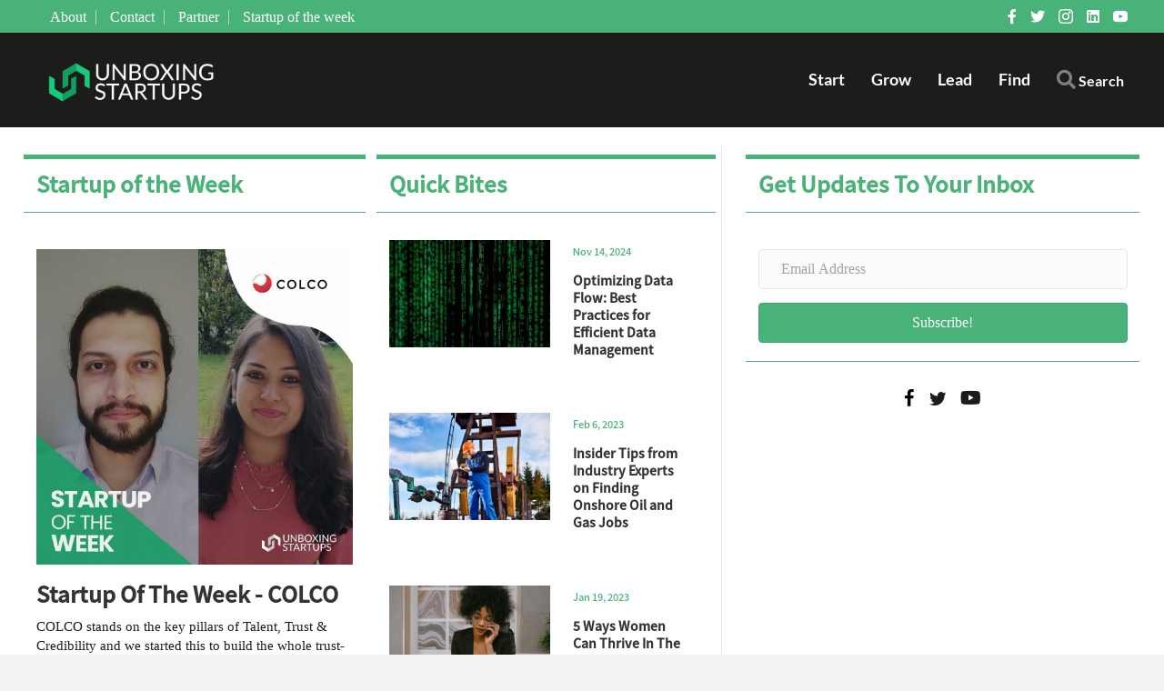

--- FILE ---
content_type: text/html; charset=UTF-8
request_url: https://unboxingstartups.com/tag/womeninbusiness/
body_size: 36594
content:
<!DOCTYPE html>
<html lang="en">
<head>
<meta charset="UTF-8" />
<meta name='viewport' content='width=device-width, initial-scale=1.0' />
<meta http-equiv='X-UA-Compatible' content='IE=edge' />
<link rel="profile" href="https://gmpg.org/xfn/11" />
<meta name='robots' content='index, follow, max-image-preview:large, max-snippet:-1, max-video-preview:-1' />

	<!-- This site is optimized with the Yoast SEO plugin v26.8 - https://yoast.com/product/yoast-seo-wordpress/ -->
	<title>#womeninbusiness Archives - Unboxing Startups</title>
<link data-rocket-preload as="style" href="https://fonts.googleapis.com/css?family=Noto%20Sans%20JP%3A500%7CLato%3A700&#038;display=swap" rel="preload">
<link href="https://fonts.googleapis.com/css?family=Noto%20Sans%20JP%3A500%7CLato%3A700&#038;display=swap" media="print" onload="this.media=&#039;all&#039;" rel="stylesheet">
<style id="wpr-usedcss">.heateor_sss_horizontal_sharing .heateorSssTCBackground{color:#666}.heateor_sss_vertical_sharing .heateorSssTCBackground{color:#666}@media screen and (max-width:783px){.heateor_sss_vertical_sharing{display:none!important}}img.emoji{display:inline!important;border:none!important;box-shadow:none!important;height:1em!important;width:1em!important;margin:0 .07em!important;vertical-align:-.1em!important;background:0 0!important;padding:0!important}:where(.wp-block-button__link){border-radius:9999px;box-shadow:none;padding:calc(.667em + 2px) calc(1.333em + 2px);text-decoration:none}:where(.wp-block-calendar table:not(.has-background) th){background:#ddd}:where(.wp-block-columns.has-background){padding:1.25em 2.375em}:where(.wp-block-post-comments input[type=submit]){border:none}:where(.wp-block-file__button){border-radius:2em;padding:.5em 1em}:where(.wp-block-file__button):is(a):active,:where(.wp-block-file__button):is(a):focus,:where(.wp-block-file__button):is(a):hover,:where(.wp-block-file__button):is(a):visited{box-shadow:none;color:#fff;opacity:.85;text-decoration:none}ul{box-sizing:border-box}:where(.wp-block-navigation.has-background .wp-block-navigation-item a:not(.wp-element-button)),:where(.wp-block-navigation.has-background .wp-block-navigation-submenu a:not(.wp-element-button)){padding:.5em 1em}:where(.wp-block-navigation .wp-block-navigation__submenu-container .wp-block-navigation-item a:not(.wp-element-button)),:where(.wp-block-navigation .wp-block-navigation__submenu-container .wp-block-navigation-submenu a:not(.wp-element-button)),:where(.wp-block-navigation .wp-block-navigation__submenu-container .wp-block-navigation-submenu button.wp-block-navigation-item__content),:where(.wp-block-navigation .wp-block-navigation__submenu-container .wp-block-pages-list__item button.wp-block-navigation-item__content){padding:.5em 1em}:where(p.has-text-color:not(.has-link-color)) a{color:inherit}:where(.wp-block-search__button){border:1px solid #ccc;padding:.375em .625em}:where(.wp-block-search__button-inside .wp-block-search__inside-wrapper){border:1px solid #949494;padding:4px}:where(.wp-block-search__button-inside .wp-block-search__inside-wrapper) .wp-block-search__input{border:none;border-radius:0;padding:0 0 0 .25em}:where(.wp-block-search__button-inside .wp-block-search__inside-wrapper) .wp-block-search__input:focus{outline:0}:where(.wp-block-search__button-inside .wp-block-search__inside-wrapper) :where(.wp-block-search__button){padding:.125em .5em}:where(pre.wp-block-verse){font-family:inherit}:root{--wp--preset--font-size--normal:16px;--wp--preset--font-size--huge:42px}html :where(.has-border-color){border-style:solid}html :where([style*=border-top-color]){border-top-style:solid}html :where([style*=border-right-color]){border-right-style:solid}html :where([style*=border-bottom-color]){border-bottom-style:solid}html :where([style*=border-left-color]){border-left-style:solid}html :where([style*=border-width]){border-style:solid}html :where([style*=border-top-width]){border-top-style:solid}html :where([style*=border-right-width]){border-right-style:solid}html :where([style*=border-bottom-width]){border-bottom-style:solid}html :where([style*=border-left-width]){border-left-style:solid}html :where(img[class*=wp-image-]){height:auto;max-width:100%}figure{margin:0 0 1em}html :where(.is-position-sticky){--wp-admin--admin-bar--position-offset:var(--wp-admin--admin-bar--height,0px)}@media screen and (max-width:600px){html :where(.is-position-sticky){--wp-admin--admin-bar--position-offset:0px}}:where(.wp-block-group.has-background){padding:1.25em 2.375em}body{--wp--preset--color--black:#000000;--wp--preset--color--cyan-bluish-gray:#abb8c3;--wp--preset--color--white:#ffffff;--wp--preset--color--pale-pink:#f78da7;--wp--preset--color--vivid-red:#cf2e2e;--wp--preset--color--luminous-vivid-orange:#ff6900;--wp--preset--color--luminous-vivid-amber:#fcb900;--wp--preset--color--light-green-cyan:#7bdcb5;--wp--preset--color--vivid-green-cyan:#00d084;--wp--preset--color--pale-cyan-blue:#8ed1fc;--wp--preset--color--vivid-cyan-blue:#0693e3;--wp--preset--color--vivid-purple:#9b51e0;--wp--preset--gradient--vivid-cyan-blue-to-vivid-purple:linear-gradient(135deg,rgba(6, 147, 227, 1) 0%,rgb(155, 81, 224) 100%);--wp--preset--gradient--light-green-cyan-to-vivid-green-cyan:linear-gradient(135deg,rgb(122, 220, 180) 0%,rgb(0, 208, 130) 100%);--wp--preset--gradient--luminous-vivid-amber-to-luminous-vivid-orange:linear-gradient(135deg,rgba(252, 185, 0, 1) 0%,rgba(255, 105, 0, 1) 100%);--wp--preset--gradient--luminous-vivid-orange-to-vivid-red:linear-gradient(135deg,rgba(255, 105, 0, 1) 0%,rgb(207, 46, 46) 100%);--wp--preset--gradient--very-light-gray-to-cyan-bluish-gray:linear-gradient(135deg,rgb(238, 238, 238) 0%,rgb(169, 184, 195) 100%);--wp--preset--gradient--cool-to-warm-spectrum:linear-gradient(135deg,rgb(74, 234, 220) 0%,rgb(151, 120, 209) 20%,rgb(207, 42, 186) 40%,rgb(238, 44, 130) 60%,rgb(251, 105, 98) 80%,rgb(254, 248, 76) 100%);--wp--preset--gradient--blush-light-purple:linear-gradient(135deg,rgb(255, 206, 236) 0%,rgb(152, 150, 240) 100%);--wp--preset--gradient--blush-bordeaux:linear-gradient(135deg,rgb(254, 205, 165) 0%,rgb(254, 45, 45) 50%,rgb(107, 0, 62) 100%);--wp--preset--gradient--luminous-dusk:linear-gradient(135deg,rgb(255, 203, 112) 0%,rgb(199, 81, 192) 50%,rgb(65, 88, 208) 100%);--wp--preset--gradient--pale-ocean:linear-gradient(135deg,rgb(255, 245, 203) 0%,rgb(182, 227, 212) 50%,rgb(51, 167, 181) 100%);--wp--preset--gradient--electric-grass:linear-gradient(135deg,rgb(202, 248, 128) 0%,rgb(113, 206, 126) 100%);--wp--preset--gradient--midnight:linear-gradient(135deg,rgb(2, 3, 129) 0%,rgb(40, 116, 252) 100%);--wp--preset--duotone--dark-grayscale:url('#wp-duotone-dark-grayscale');--wp--preset--duotone--grayscale:url('#wp-duotone-grayscale');--wp--preset--duotone--purple-yellow:url('#wp-duotone-purple-yellow');--wp--preset--duotone--blue-red:url('#wp-duotone-blue-red');--wp--preset--duotone--midnight:url('#wp-duotone-midnight');--wp--preset--duotone--magenta-yellow:url('#wp-duotone-magenta-yellow');--wp--preset--duotone--purple-green:url('#wp-duotone-purple-green');--wp--preset--duotone--blue-orange:url('#wp-duotone-blue-orange');--wp--preset--font-size--small:13px;--wp--preset--font-size--medium:20px;--wp--preset--font-size--large:36px;--wp--preset--font-size--x-large:42px;--wp--preset--spacing--20:0.44rem;--wp--preset--spacing--30:0.67rem;--wp--preset--spacing--40:1rem;--wp--preset--spacing--50:1.5rem;--wp--preset--spacing--60:2.25rem;--wp--preset--spacing--70:3.38rem;--wp--preset--spacing--80:5.06rem;--wp--preset--shadow--natural:6px 6px 9px rgba(0, 0, 0, .2);--wp--preset--shadow--deep:12px 12px 50px rgba(0, 0, 0, .4);--wp--preset--shadow--sharp:6px 6px 0px rgba(0, 0, 0, .2);--wp--preset--shadow--outlined:6px 6px 0px -3px rgba(255, 255, 255, 1),6px 6px rgba(0, 0, 0, 1);--wp--preset--shadow--crisp:6px 6px 0px rgba(0, 0, 0, 1)}:where(.is-layout-flex){gap:.5em}:where(.wp-block-columns.is-layout-flex){gap:2em}#ctf .ctf-item{padding:15px 5px;overflow:hidden}#ctf .ctf-item:first-child{border-top:none}#ctf .ctf-item:last-of-type{border-bottom:none!important}#ctf .ctf_remaining{display:none}#ctf .ctf_more{padding:1px;border:1px solid transparent;border-radius:3px;display:inline-block;line-height:1}#ctf .ctf_more:hover{cursor:pointer;background:rgba(0,0,0,.05);border:1px solid rgba(0,0,0,.1);text-decoration:none}#ctf .ctf-header{float:left;clear:both;margin:0;padding:5px 5px 15px;line-height:1.2;width:100%;-webkit-box-sizing:border-box;-moz-box-sizing:border-box;box-sizing:border-box}#ctf .ctf-header a{float:left;display:block}#ctf .ctf-header-img{float:left;position:relative;width:48px;margin:0 0 0 -100%!important;overflow:hidden;-moz-border-radius:40px;-webkit-border-radius:40px;border-radius:40px}#ctf .ctf-header-img img{display:block;float:left;margin:0!important;padding:0!important;border:none!important;-moz-border-radius:40px;-webkit-border-radius:40px;border-radius:40px}#ctf .ctf-author-avatar{clear:both;margin:3px 6px 0 -53px}#ctf .ctf-author-name{margin-left:6px}#ctf .ctf-author-box{margin-left:53px}#ctf .ctf-header-img-hover{display:none;position:absolute;width:100%;top:0;bottom:0;left:0;text-align:center;color:#fff;background:#1b95e0;background:rgba(27,149,224,.85);-moz-border-radius:40px;-webkit-border-radius:40px;border-radius:40px;z-index:999}#ctf .ctf-header-img-hover svg{position:absolute;top:50%;left:50%;margin-top:-10px;margin-left:-8px;font-size:20px;z-index:1000}#ctf .ctf-header-img-hover svg{margin-top:-10px;margin-left:-10px}#ctf .ctf-header-text .ctf-header-user,#ctf .ctf-header-text p{float:left;clear:both;width:auto;margin:0 0 0 60px!important;padding:0!important}#ctf .ctf-header .ctf-header-follow{display:inline-block;padding:3px 6px;margin:0 0 0 2px;position:relative;top:-2px;background:#1b95e0;color:#fff;font-size:11px;-moz-border-radius:3px;-webkit-border-radius:3px;border-radius:3px;-moz-transition:background .6s ease-in-out;-webkit-transition:background .6s ease-in-out;-o-transition:background .6s ease-in-out;transition:background .6s ease-in-out}#ctf .ctf-header .ctf-header-follow svg{margin-right:3px;font-size:12px}#ctf .ctf-header a:hover .ctf-header-follow{background:#0c7abf;-moz-transition:background .2s ease-in-out;-webkit-transition:background .2s ease-in-out;-o-transition:background .2s ease-in-out;transition:background .2s ease-in-out}#ctf .ctf-header .ctf-header-user{font-size:16px;line-height:1.3;-ms-word-wrap:break-word;word-break:break-word}#ctf .ctf-header p{font-size:13px;line-height:1.3}.ctf-screenreader{text-indent:-9999px!important;display:inline-block!important;width:0!important;height:0!important;line-height:0!important;text-align:left!important}#ctf .ctf-author-box{margin-left:56px}#ctf .ctf-author-avatar{width:48px;height:48px;margin:3px 6px 0 -56px;float:left;overflow:hidden;border:none;-moz-border-radius:5px;-webkit-border-radius:5px;border-radius:5px}#ctf .ctf-author-avatar img{margin:0!important;padding:0}#ctf .ctf-author-name,#ctf .ctf-author-screenname,#ctf .ctf-tweet-meta,#ctf .ctf-verified{margin-left:4px;margin-right:4px;display:inline-block}#ctf .ctf-screename-sep{margin:0 2px;display:inline-block}#ctf .ctf-author-name{font-weight:700!important;margin-top:4px}#ctf .ctf-author-box-link{color:#000;text-decoration:none;display:inline;line-height:1.5!important}#ctf .ctf-verified{color:#77c7f7;margin-left:0}#ctf .ctf-tweet-meta{display:inline-block}#ctf p.ctf-tweet-text{padding:0!important;margin:0!important;line-height:1.4}#ctf .ctf-tweet-actions,#ctf .ctf-tweet-content{margin-left:58px;margin-top:3px;max-width:100%}#ctf .ctf-corner-logo{display:inline-block;float:right;color:#1b95e0;font-size:24px}#ctf.ctf-narrow .ctf-corner-logo{font-size:20px}#ctf .ctf-hide-avatar .ctf-author-box,#ctf .ctf-hide-avatar .ctf-author-name,#ctf .ctf-hide-avatar .ctf-quoted-tweet,#ctf .ctf-hide-avatar .ctf-tweet-actions,#ctf .ctf-hide-avatar .ctf-tweet-content,#ctf.ctf-narrow .ctf-hide-avatar .ctf-author-box,#ctf.ctf-narrow .ctf-hide-avatar .ctf-quoted-tweet,#ctf.ctf-narrow .ctf-hide-avatar .ctf-tweet-actions,#ctf.ctf-narrow .ctf-hide-avatar .ctf-tweet-content,#ctf.ctf-super-narrow .ctf-hide-avatar .ctf-author-box,#ctf.ctf-super-narrow .ctf-hide-avatar .ctf-quoted-tweet,#ctf.ctf-super-narrow .ctf-hide-avatar .ctf-tweet-actions,#ctf.ctf-super-narrow .ctf-hide-avatar .ctf-tweet-content{margin-left:0}#ctf .ctf-header-img.ctf-no-consent,#ctf .ctf-header-img.ctf-no-consent .ctf-header-img-hover{display:block;opacity:1;height:48px}#ctf .ctf-quoted-tweet{display:block;clear:both;margin:7px 0 5px 58px;padding:8px 12px;border:1px solid #ddd;border:1px solid rgba(0,0,0,.1);text-decoration:none;-moz-border-radius:5px;-webkit-border-radius:5px;border-radius:5px;-moz-transition:background .1s ease-in-out;-webkit-transition:background .1s ease-in-out;-o-transition:background .1s ease-in-out;transition:background .1s ease-in-out}#ctf .ctf-quoted-tweet:focus,#ctf .ctf-quoted-tweet:hover{background:#eee;background:rgba(0,0,0,.05);border:1px solid #ddd;border:1px solid rgba(0,0,0,.05);-moz-transition:background .1s ease-in-out;-webkit-transition:background .1s ease-in-out;-o-transition:background .1s ease-in-out;transition:background .1s ease-in-out}#ctf .ctf-quoted-tweet p{margin:2px 0}#ctf .ctf-tweet-actions a{padding:2px 10px 2px 5px;float:left}#ctf .ctf-tweet-actions a.ctf-like,#ctf .ctf-tweet-actions a.ctf-reply,#ctf .ctf-tweet-actions a.ctf-retweet{color:#bbb;color:rgba(0,0,0,.35);text-decoration:none;border:none;-moz-transition:color .1s ease-in-out;-webkit-transition:color .1s ease-in-out;-o-transition:color .1s ease-in-out;transition:color .1s ease-in-out}#ctf .ctf-tweet-actions a svg{width:1.1em;height:1.1em;font-size:1.1em}#ctf .ctf-tweet-actions .ctf-reply{margin-left:-5px}#ctf .ctf-tweet-actions a:focus,#ctf .ctf-tweet-actions a:hover{-moz-transition:color .1s ease-in-out;-webkit-transition:color .1s ease-in-out;-o-transition:color .1s ease-in-out;transition:color .1s ease-in-out}#ctf .ctf-tweet-actions .ctf-reply:focus,#ctf .ctf-tweet-actions .ctf-reply:hover{color:#e34f0e!important}#ctf .ctf-tweet-actions .ctf-retweet:focus,#ctf .ctf-tweet-actions .ctf-retweet:hover{color:#19cf86!important}#ctf .ctf-tweet-actions .ctf-like:focus,#ctf .ctf-tweet-actions .ctf-like:hover{color:#e81c4f!important}#ctf .ctf-action-count{float:right;padding-left:3px;font-size:.9em;margin-top:.25em;line-height:1.2em}#ctf .ctf-twitterlink{margin-top:.3em;line-height:1.2em;font-size:.8em}#ctf .ctf-tweet-text-media-wrap{margin-left:5px;padding:4px;display:inline-block;border:1px solid #ddd;border:1px solid rgba(0,0,0,.15);color:inherit;text-decoration:none;line-height:1;-moz-border-radius:2px;-webkit-border-radius:2px;border-radius:2px;-moz-transition:background .1s ease-in-out;-webkit-transition:background .1s ease-in-out;-o-transition:background .1s ease-in-out;transition:background .1s ease-in-out}#ctf .ctf-tweet-text-media-wrap:focus,#ctf .ctf-tweet-text-media-wrap:hover{background:#eee;background:rgba(0,0,0,.05);border:1px solid #ddd;border:1px solid rgba(0,0,0,.1);-moz-transition:background .1s ease-in-out;-webkit-transition:background .1s ease-in-out;-o-transition:background .1s ease-in-out;transition:background .1s ease-in-out}#ctf #ctf-more{display:block;border:none;background:#eee;background:rgba(0,0,0,.05);width:100%;min-height:30px;padding:5px 0;margin:0;position:relative;text-align:center;box-sizing:border-box;outline:0;text-decoration:none;-moz-border-radius:5px;-webkit-border-radius:5px;border-radius:5px;-moz-transition:background .1s ease-in-out;-webkit-transition:background .1s ease-in-out;-o-transition:background .1s ease-in-out;transition:background .1s ease-in-out}#ctf #ctf-more:hover{background:#ddd;background:rgba(0,0,0,.1);-moz-transition:background .1s ease-in-out;-webkit-transition:background .1s ease-in-out;-o-transition:background .1s ease-in-out;transition:background .1s ease-in-out}#ctf #ctf-more.ctf-loading span{-moz-transition:opacity .5s ease-in-out;-webkit-transition:opacity .5s ease-in-out;-o-transition:opacity .5s ease-in-out;transition:opacity .5s ease-in-out}#ctf #ctf-more.ctf-loading span{opacity:0}#ctf .ctf-loader{width:20px;height:20px;position:absolute;top:50%;left:50%;margin:-10px 0 0 -10px;background-color:unset;background-color:rgba(0,0,0,.5);border-radius:100%;-webkit-animation:1s ease-in-out infinite ctf-sk-scaleout;animation:1s ease-in-out infinite ctf-sk-scaleout}@-webkit-keyframes ctf-sk-scaleout{0%{-webkit-transform:scale(0)}100%{-webkit-transform:scale(1);opacity:0}}@keyframes ctf-sk-scaleout{0%{-webkit-transform:scale(0);transform:scale(0)}100%{-webkit-transform:scale(1);transform:scale(1);opacity:0}}#ctf svg{box-sizing:unset}#ctf svg:not(:root).svg-inline--fa{box-sizing:unset;overflow:visible;width:1em}#ctf .svg-inline--fa.fa-w-16{width:16px}#ctf .svg-inline--fa{display:inline-block;font-size:inherit;height:1em;overflow:visible;vertical-align:-.125em}#ctf.ctf-styles .ctf-author-screenname,#ctf.ctf-styles .ctf-screename-sep,#ctf.ctf-styles .ctf-tweet-meta{font-size:12px}#ctf .ctf-out-of-tweets{width:100%}#ctf .ctf-out-of-tweets{display:block;border:1px solid rgba(0,0,0,.1);background:0 0;background:0 0;width:100%;min-height:30px;padding:5px 0;margin:0;position:relative;text-align:center;box-sizing:border-box;-moz-border-radius:5px;-webkit-border-radius:5px;border-radius:5px}#ctf .ctf-out-of-tweets iframe,#ctf .ctf-out-of-tweets p{margin:0 2px;padding:0}#ctf .ctf-out-of-tweets p{padding:3px;display:none}#ctf.ctf-narrow .ctf-author-avatar,#ctf.ctf-narrow .ctf-author-avatar img{width:38px;height:38px}#ctf.ctf-narrow .ctf-quoted-tweet,#ctf.ctf-narrow .ctf-tweet-actions,#ctf.ctf-narrow .ctf-tweet-content{margin-left:48px}#ctf.ctf-narrow .ctf-author-box{margin-left:46px}#ctf.ctf-narrow .ctf-author-avatar{margin-left:-46px}#ctf.ctf-narrow .ctf-tweet-content{padding:3px 0 5px}#ctf.ctf-narrow .ctf-tweet-actions{float:left;clear:both}#ctf.ctf-super-narrow .ctf-quoted-tweet,#ctf.ctf-super-narrow .ctf-tweet-actions,#ctf.ctf-super-narrow .ctf-tweet-content{margin-left:0}#ctf.ctf-super-narrow .ctf-author-box{min-height:32px;margin-bottom:2px}#ctf.ctf-super-narrow .ctf-author-avatar,#ctf.ctf-super-narrow .ctf-author-avatar img{width:32px;height:32px}#ctf.ctf-super-narrow .ctf-author-box{margin-left:38px;float:left;clear:both}#ctf.ctf-super-narrow .ctf-author-avatar{margin-left:-38px;margin-top:0}#ctf.ctf-super-narrow .ctf-author-screenname,#ctf.ctf-super-narrow .ctf-screename-sep{display:none}#ctf.ctf-super-narrow .ctf-author-name{display:inline-block}#ctf.ctf-super-narrow .ctf-tweet-content{float:left;clear:both}#ctf.ctf-super-narrow .ctf-header-user{min-height:48px}#ctf.ctf-super-narrow .ctf-header-text{padding-top:10px}#ctf.ctf-super-narrow .ctf-header-follow{margin-top:5px}#ctf.ctf-super-narrow .ctf-more span{display:block;margin-top:3px}#ctf .ctf-header-text{float:left;width:100%;padding-top:5px}#ctf .ctf-no-bio .ctf-header-text{padding-top:13px}#ctf .ctf-header a{text-decoration:none}#ctf .ctf-header-text .ctf-header-user,#ctf .ctf-header-text p{float:left;clear:both;width:auto;margin:0 0 0 60px!important;padding:0!important;text-align:left}#ctf .ctf-header-name{font-weight:700;margin-right:6px}#ctf .ctf-header-text .ctf-verified{margin-right:5px}.fab,.far,.fas{-moz-osx-font-smoothing:grayscale;-webkit-font-smoothing:antialiased;display:inline-block;font-style:normal;font-variant:normal;text-rendering:auto;line-height:1}@-webkit-keyframes fa-spin{0%{-webkit-transform:rotate(0);transform:rotate(0)}to{-webkit-transform:rotate(1turn);transform:rotate(1turn)}}@keyframes fa-spin{0%{-webkit-transform:rotate(0);transform:rotate(0)}to{-webkit-transform:rotate(1turn);transform:rotate(1turn)}}.fa-angle-left:before{content:"\f104"}.fa-angle-right:before{content:"\f105"}.fa-envelope:before{content:"\f0e0"}.fa-facebook-f:before{content:"\f39e"}.fa-linkedin:before{content:"\f08c"}.fa-search:before{content:"\f002"}.fa-times:before{content:"\f00d"}.fa-twitter:before{content:"\f099"}.fa-volume-off:before{content:"\f026"}.fa-volume-up:before{content:"\f028"}.fa-youtube:before{content:"\f167"}@font-face{font-family:"Font Awesome 5 Brands";font-style:normal;font-weight:400;font-display:swap;src:url(https://unboxingstartups.com/wp-content/plugins/bb-plugin/fonts/fontawesome/5.15.4/webfonts/fa-brands-400.eot);src:url(https://unboxingstartups.com/wp-content/plugins/bb-plugin/fonts/fontawesome/5.15.4/webfonts/fa-brands-400.eot?#iefix) format("embedded-opentype"),url(https://unboxingstartups.com/wp-content/plugins/bb-plugin/fonts/fontawesome/5.15.4/webfonts/fa-brands-400.woff2) format("woff2"),url(https://unboxingstartups.com/wp-content/plugins/bb-plugin/fonts/fontawesome/5.15.4/webfonts/fa-brands-400.woff) format("woff"),url(https://unboxingstartups.com/wp-content/plugins/bb-plugin/fonts/fontawesome/5.15.4/webfonts/fa-brands-400.ttf) format("truetype"),url(https://unboxingstartups.com/wp-content/plugins/bb-plugin/fonts/fontawesome/5.15.4/webfonts/fa-brands-400.svg#fontawesome) format("svg")}.fab{font-family:"Font Awesome 5 Brands"}@font-face{font-family:"Font Awesome 5 Free";font-style:normal;font-weight:400;font-display:swap;src:url(https://unboxingstartups.com/wp-content/plugins/bb-plugin/fonts/fontawesome/5.15.4/webfonts/fa-regular-400.eot);src:url(https://unboxingstartups.com/wp-content/plugins/bb-plugin/fonts/fontawesome/5.15.4/webfonts/fa-regular-400.eot?#iefix) format("embedded-opentype"),url(https://unboxingstartups.com/wp-content/plugins/bb-plugin/fonts/fontawesome/5.15.4/webfonts/fa-regular-400.woff2) format("woff2"),url(https://unboxingstartups.com/wp-content/plugins/bb-plugin/fonts/fontawesome/5.15.4/webfonts/fa-regular-400.woff) format("woff"),url(https://unboxingstartups.com/wp-content/plugins/bb-plugin/fonts/fontawesome/5.15.4/webfonts/fa-regular-400.ttf) format("truetype"),url(https://unboxingstartups.com/wp-content/plugins/bb-plugin/fonts/fontawesome/5.15.4/webfonts/fa-regular-400.svg#fontawesome) format("svg")}.fab,.far{font-weight:400}@font-face{font-family:"Font Awesome 5 Free";font-style:normal;font-weight:900;font-display:swap;src:url(https://unboxingstartups.com/wp-content/plugins/bb-plugin/fonts/fontawesome/5.15.4/webfonts/fa-solid-900.eot);src:url(https://unboxingstartups.com/wp-content/plugins/bb-plugin/fonts/fontawesome/5.15.4/webfonts/fa-solid-900.eot?#iefix) format("embedded-opentype"),url(https://unboxingstartups.com/wp-content/plugins/bb-plugin/fonts/fontawesome/5.15.4/webfonts/fa-solid-900.woff2) format("woff2"),url(https://unboxingstartups.com/wp-content/plugins/bb-plugin/fonts/fontawesome/5.15.4/webfonts/fa-solid-900.woff) format("woff"),url(https://unboxingstartups.com/wp-content/plugins/bb-plugin/fonts/fontawesome/5.15.4/webfonts/fa-solid-900.ttf) format("truetype"),url(https://unboxingstartups.com/wp-content/plugins/bb-plugin/fonts/fontawesome/5.15.4/webfonts/fa-solid-900.svg#fontawesome) format("svg")}.far,.fas{font-family:"Font Awesome 5 Free"}.fas{font-weight:900}@font-face{font-display:swap;font-family:Ultimate-Icons;src:url('https://unboxingstartups.com/wp-content/uploads/bb-plugin/icons/ultimate-icons/fonts/Ultimate-Icons.ttf?1ddi1j') format('truetype'),url('https://unboxingstartups.com/wp-content/uploads/bb-plugin/icons/ultimate-icons/fonts/Ultimate-Icons.woff?1ddi1j') format('woff'),url('https://unboxingstartups.com/wp-content/uploads/bb-plugin/icons/ultimate-icons/fonts/Ultimate-Icons.svg?1ddi1j#Ultimate-Icons') format('svg');font-weight:400;font-style:normal}.ua-icon{font-family:Ultimate-Icons!important;speak:none;font-style:normal;font-weight:400;font-variant:normal;text-transform:none;line-height:1;-webkit-font-smoothing:antialiased;-moz-osx-font-smoothing:grayscale}.ua-icon-facebook22:before{content:"\ea81"}.ua-icon-arrow-right:before{content:"\e952"}.ua-icon-instagram:before{content:"\e9d6"}.ua-icon-twitter2:before{content:"\e9df"}.ua-icon-youtube:before{content:"\e9e5"}@font-face{font-display:swap;font-family:foundation-icons;src:url("https://cdnjs.cloudflare.com/ajax/libs/foundicons/3.0.0/foundation-icons.eot");src:url("https://cdnjs.cloudflare.com/ajax/libs/foundicons/3.0.0/foundation-icons.eot?#iefix") format("embedded-opentype"),url("https://cdnjs.cloudflare.com/ajax/libs/foundicons/3.0.0/foundation-icons.woff") format("woff"),url("https://cdnjs.cloudflare.com/ajax/libs/foundicons/3.0.0/foundation-icons.ttf") format("truetype"),url("https://cdnjs.cloudflare.com/ajax/libs/foundicons/3.0.0/foundation-icons.svg#fontcustom") format("svg");font-weight:400;font-style:normal}.fi-social-linkedin:before{font-family:foundation-icons;font-style:normal;font-weight:400;font-variant:normal;text-transform:none;line-height:1;-webkit-font-smoothing:antialiased;display:inline-block;text-decoration:inherit}.fi-social-linkedin:before{content:"\f1d0"}.fl-builder-content *,.fl-builder-content :after,.fl-builder-content :before{-webkit-box-sizing:border-box;-moz-box-sizing:border-box;box-sizing:border-box}.fl-col-group:after,.fl-col-group:before,.fl-col:after,.fl-col:before,.fl-module-content:after,.fl-module-content:before,.fl-module:after,.fl-module:before,.fl-row-content:after,.fl-row-content:before,.fl-row:after,.fl-row:before{display:table;content:" "}.fl-col-group:after,.fl-col:after,.fl-module-content:after,.fl-module:after,.fl-row-content:after,.fl-row:after{clear:both}.fl-clear{clear:both}.fl-clearfix:after,.fl-clearfix:before{display:table;content:" "}.fl-clearfix:after{clear:both}.fl-col-group .fl-visible-medium-mobile.fl-col,.fl-visible-medium-mobile{display:none}.fl-row,.fl-row-content{margin-left:auto;margin-right:auto;min-width:0}.fl-row-content-wrap{position:relative}.fl-row-bg-video,.fl-row-bg-video .fl-row-content{position:relative}.fl-row-bg-video .fl-bg-video{bottom:0;left:0;overflow:hidden;position:absolute;right:0;top:0}.fl-row-bg-video .fl-bg-video video{bottom:0;left:0;max-width:none;position:absolute;right:0;top:0}.fl-row-bg-video .fl-bg-video video{min-width:100%;min-height:100%;width:auto;height:auto}.fl-row-bg-video .fl-bg-video iframe{pointer-events:none;width:100vw;height:56.25vw;max-width:none;min-height:100vh;min-width:177.77vh;position:absolute;top:50%;left:50%;transform:translate(-50%,-50%);-ms-transform:translate(-50%,-50%);-webkit-transform:translate(-50%,-50%)}.fl-bg-video-fallback{background-position:50% 50%;background-repeat:no-repeat;background-size:cover;bottom:0;left:0;position:absolute;right:0;top:0}.fl-row-full-height .fl-row-content{-webkit-box-flex:1 1 auto;-moz-box-flex:1 1 auto;-webkit-flex:1 1 auto;-ms-flex:1 1 auto;flex:1 1 auto}.fl-row-full-height .fl-row-full-width.fl-row-content{max-width:100%;width:100%}.fl-builder-ie-11 .fl-row.fl-row-full-height:not(.fl-visible-medium):not(.fl-visible-medium-mobile):not(.fl-visible-mobile){display:flex;flex-direction:column;height:100%}.fl-builder-ie-11 .fl-row-full-height .fl-row-content-wrap{height:auto}.fl-builder-ie-11 .fl-row-full-height .fl-row-content{flex:0 0 auto;flex-basis:100%;margin:0}.fl-col-group-equal-height,.fl-col-group-equal-height .fl-col,.fl-col-group-equal-height .fl-col-content{display:-webkit-box;display:-webkit-flex;display:-ms-flexbox;display:flex}.fl-col-group-equal-height{-webkit-flex-wrap:wrap;-ms-flex-wrap:wrap;flex-wrap:wrap;width:100%}.fl-col-group-equal-height .fl-col,.fl-col-group-equal-height .fl-col-content{-webkit-box-flex:1 1 auto;-moz-box-flex:1 1 auto;-webkit-flex:1 1 auto;-ms-flex:1 1 auto;flex:1 1 auto}.fl-col-group-equal-height .fl-col-content{-webkit-box-orient:vertical;-webkit-box-direction:normal;-webkit-flex-direction:column;-ms-flex-direction:column;flex-direction:column;flex-shrink:1;min-width:1px;max-width:100%;width:100%}.fl-col-group-equal-height .fl-col-content:after,.fl-col-group-equal-height .fl-col-content:before,.fl-col-group-equal-height .fl-col:after,.fl-col-group-equal-height .fl-col:before,.fl-col-group-equal-height:after,.fl-col-group-equal-height:before{content:none}.fl-col-group-equal-height.fl-col-group-align-center .fl-col-content,.fl-col-group-nested.fl-col-group-equal-height.fl-col-group-align-center .fl-col-content{align-items:center;justify-content:center;-webkit-align-items:center;-webkit-box-align:center;-webkit-box-pack:center;-webkit-justify-content:center;-ms-flex-align:center;-ms-flex-pack:center}.fl-col-group-equal-height.fl-col-group-align-center .fl-col-group,.fl-col-group-equal-height.fl-col-group-align-center .fl-module{width:100%}.fl-builder-ie-11 .fl-col-group-equal-height,.fl-builder-ie-11 .fl-col-group-equal-height .fl-col,.fl-builder-ie-11 .fl-col-group-equal-height .fl-col-content,.fl-builder-ie-11 .fl-col-group-equal-height .fl-module,.fl-col-group-equal-height.fl-col-group-align-center .fl-col-group{min-height:1px}.fl-col{float:left;min-height:1px}.fl-module img{max-width:100%}.fl-builder-content a.fl-button,.fl-builder-content a.fl-button:visited{border-radius:4px;-moz-border-radius:4px;-webkit-border-radius:4px;display:inline-block;font-size:16px;font-weight:400;line-height:18px;padding:12px 24px;text-decoration:none;text-shadow:none}.fl-builder-content .fl-button:hover{text-decoration:none}.fl-builder-content .fl-button:active{position:relative;top:1px}.fl-builder-content .fl-button-width-full .fl-button{display:block;text-align:center}.fl-builder-content .fl-button-left{text-align:left}.fl-builder-content .fl-button-center{text-align:center}.fl-builder-content .fl-button i{font-size:1.3em;height:auto;margin-right:8px;vertical-align:middle;width:auto}.fl-builder-content .fl-button-has-icon .fl-button-text{vertical-align:middle}.fl-icon-wrap{display:inline-block}.fl-icon{display:table-cell;vertical-align:middle}.fl-icon a{text-decoration:none}.fl-icon i{float:right;height:auto;width:auto}.fl-icon i:before{border:none!important;height:auto;width:auto}.fl-icon-text{display:table-cell;text-align:left;padding-left:15px;vertical-align:middle}.fl-icon-text :last-child{margin:0!important;padding:0!important}.fl-icon-text a{text-decoration:none}.fl-icon-text span{display:block}.fl-photo{line-height:0;position:relative}.fl-photo-align-left{text-align:left}.fl-photo-align-center{text-align:center}.fl-photo-content{display:inline-block;line-height:0;position:relative;max-width:100%}.fl-photo-content img{display:inline;height:auto;max-width:100%}.mfp-wrap .mfp-preloader.fa{font-size:30px}.fl-form-field{margin-bottom:15px}.fl-form-field input.fl-form-error{border-color:#dd6420}.fl-form-error-message{clear:both;color:#dd6420;display:none;padding-top:8px;font-size:12px;font-weight:lighter}.fl-form-button-disabled{opacity:.5}.fl-animation{opacity:0}.fl-animated,.fl-builder-edit .fl-animation{opacity:1}.fl-animated{animation-fill-mode:both;-webkit-animation-fill-mode:both}.fl-builder-shape-layer{z-index:0}@supports (-webkit-touch-callout:inherit){.fl-row.fl-row-bg-parallax .fl-row-content-wrap{background-position:center!important;background-attachment:scroll!important}}.fl-row-fixed-width{max-width:1100px}.fl-row-content-wrap{margin-top:0;margin-right:0;margin-bottom:0;margin-left:0}.fl-row-content-wrap{padding-top:20px;padding-right:20px;padding-bottom:20px;padding-left:20px}.fl-col-content{margin-top:0;margin-right:0;margin-bottom:0;margin-left:0}.fl-col-content{padding-top:0;padding-right:0;padding-bottom:0;padding-left:0}.fl-module-content{margin-top:20px;margin-right:20px;margin-bottom:20px;margin-left:20px}@media (max-width:1200px){.fl-col-group .fl-visible-medium-mobile.fl-col,.fl-visible-medium-mobile{display:none}.fl-col-group .fl-visible-desktop-medium.fl-col,.fl-visible-desktop-medium{display:block}.fl-col-group-equal-height .fl-visible-desktop-medium.fl-col{display:flex}}@media (max-width:992px){.fl-col-group .fl-visible-desktop-medium.fl-col,.fl-col-group .fl-visible-medium-mobile.fl-col,.fl-visible-desktop-medium,.fl-visible-medium-mobile{display:block}.fl-col-group-equal-height .fl-visible-desktop-medium.fl-col,.fl-col-group-equal-height .fl-visible-medium-mobile.fl-col{display:flex}}@media (max-width:768px){body.fl-builder-ie-11 .fl-row.fl-row-full-height.fl-visible-desktop-medium{display:none!important}.fl-col-group .fl-visible-desktop-medium.fl-col,.fl-col-group-equal-height .fl-visible-desktop-medium.fl-col,.fl-visible-desktop-medium{display:none}.fl-col-group .fl-visible-medium-mobile.fl-col,.fl-visible-medium-mobile{display:block}.fl-row-content-wrap{background-attachment:scroll!important}.fl-row-bg-parallax .fl-row-content-wrap{background-attachment:scroll!important;background-position:center center!important}.fl-col-group.fl-col-group-equal-height{display:block}.fl-col-group.fl-col-group-equal-height.fl-col-group-custom-width{display:-webkit-box;display:-webkit-flex;display:-ms-flexbox;display:flex}.fl-col{clear:both;float:none;margin-left:auto;margin-right:auto;width:auto!important}.fl-col-small:not(.fl-col-small-full-width){max-width:400px}.fl-row[data-node] .fl-row-content-wrap{margin:0;padding-left:0;padding-right:0}.fl-row[data-node] .fl-bg-video{left:0;right:0}.fl-col[data-node] .fl-col-content{margin:0;padding-left:0;padding-right:0}}.fl-node-5f0c22c03d9b5>.fl-row-content-wrap{background-image:linear-gradient(180deg,#49b278 10%,#3a814e 100%)}.fl-node-5f0c22c03d9b5 .fl-row-content{max-width:1300px}.fl-node-5f06cfbc55d5a{color:#fff}.fl-builder-content .fl-node-5f06cfbc55d5a :not(input):not(textarea):not(select):not(a):not(h1):not(h2):not(h3):not(h4):not(h5):not(h6):not(.fl-menu-mobile-toggle){color:inherit}.fl-builder-content .fl-node-5f06cfbc55d5a a{color:#fff}.fl-builder-content .fl-node-5f06cfbc55d5a a:hover{color:#fff}.fl-builder-content .fl-node-5f06cfbc55d5a h3,.fl-builder-content .fl-node-5f06cfbc55d5a h3 a,.fl-builder-content .fl-node-5f06cfbc55d5a h4,.fl-builder-content .fl-node-5f06cfbc55d5a h4 a,.fl-builder-content .fl-node-5f06cfbc55d5a h5,.fl-builder-content .fl-node-5f06cfbc55d5a h5 a{color:#fff}.fl-node-5f06cfbc55d5a>.fl-row-content-wrap{background-color:#1c1c1b;border-top-width:1px;border-right-width:0;border-bottom-width:1px;border-left-width:0}.fl-node-5f06cfbc55d5a .fl-row-content{max-width:1300px}.fl-node-5f06cfbc55d5a>.fl-row-content-wrap{padding-top:40px;padding-bottom:40px}.fl-node-5f06cfbc55d53{color:#fff}.fl-builder-content .fl-node-5f06cfbc55d53 :not(input):not(textarea):not(select):not(a):not(h1):not(h2):not(h3):not(h4):not(h5):not(h6):not(.fl-menu-mobile-toggle){color:inherit}.fl-builder-content .fl-node-5f06cfbc55d53 a{color:#fff}.fl-builder-content .fl-node-5f06cfbc55d53 a:hover{color:#fff}.fl-builder-content .fl-node-5f06cfbc55d53 h3,.fl-builder-content .fl-node-5f06cfbc55d53 h3 a,.fl-builder-content .fl-node-5f06cfbc55d53 h4,.fl-builder-content .fl-node-5f06cfbc55d53 h4 a,.fl-builder-content .fl-node-5f06cfbc55d53 h5,.fl-builder-content .fl-node-5f06cfbc55d53 h5 a{color:#fff}.fl-node-5f06cfbc55d53>.fl-row-content-wrap{background-color:#1c1c15;border-style:solid;border-width:0;background-clip:border-box;border-color:#fff;border-top-width:2px;border-right-width:0;border-bottom-width:0;border-left-width:0}.fl-node-5f06cfbc55d53>.fl-row-content-wrap{padding-top:13px;padding-bottom:0}.fl-node-5f0c22c044cb3{width:100%}.fl-node-5f073e6f11f62{width:25%}.fl-node-5f073e6f11f67{width:25%}.fl-node-5f073e6f11f67>.fl-col-content{margin-left:15px}.fl-node-5f073e6f11f6a{width:25%}.fl-node-5f073e6f11f6b{width:25%}.fl-node-5f06cfbc55d58{width:100%}.fl-cta-inline{display:table;width:100%}.fl-cta-inline .fl-cta-button,.fl-cta-inline .fl-cta-text{display:table-cell;vertical-align:middle}.fl-cta-inline .fl-cta-text{width:70%}.fl-cta-inline .fl-cta-button{padding-left:30px;text-align:center;width:30%}body h3.fl-cta-title,body h4.fl-cta-title,body h5.fl-cta-title{margin:0;padding:0 0 10px}@media (max-width:768px){.fl-cta-inline{display:block;text-align:center}.fl-cta-inline .fl-cta-button,.fl-cta-inline .fl-cta-text{display:block}.fl-cta-inline .fl-cta-text{width:auto}.fl-cta-inline .fl-cta-button{padding-left:0;padding-top:20px;width:auto}.fl-photo-content{width:100%}}.fl-builder-content .fl-node-5f0c22d06eb1f a.fl-button,.fl-builder-content .fl-node-5f0c22d06eb1f a.fl-button:hover,.fl-builder-content .fl-node-5f0c22d06eb1f a.fl-button:visited{background:#fff}.fl-builder-content .fl-node-5f0c22d06eb1f a.fl-button:hover{background-color:#fff}.fl-builder-content .fl-node-5f0c22d06eb1f a.fl-button,.fl-builder-content .fl-node-5f0c22d06eb1f a.fl-button *,.fl-builder-content .fl-node-5f0c22d06eb1f a.fl-button:visited,.fl-builder-content .fl-node-5f0c22d06eb1f a.fl-button:visited *{color:#000}.fl-builder-content .fl-node-5f0c22d06eb1f a.fl-button,.fl-builder-content .fl-node-5f0c22d06eb1f a.fl-button:visited{font-weight:500;font-size:18px;border:1px solid #f3f3f3}.fl-builder-content .fl-node-5f0c22d06eb1f a.fl-button:focus,.fl-builder-content .fl-node-5f0c22d06eb1f a.fl-button:hover{border:1px solid #f3f3f3}.fl-node-5f0c22d06eb1f .fl-module-content{padding-top:0;padding-right:0;padding-bottom:0;padding-left:0}.fl-builder-content .fl-node-5f0c22d06eb1f .fl-cta-title{color:#fff;font-weight:600}.fl-builder-content .fl-node-5f0c22d06eb1f .fl-cta-wrap .fl-cta-text-content *{color:#fff}.fl-builder-content .fl-node-5f0c22d06eb1f .fl-cta-text-content{font-weight:400}img.mfp-img{padding-bottom:40px!important}.fl-node-5f0c41b3b754b .fl-photo{text-align:left}.fl-node-5f0c41b3b754b .fl-photo-content,.fl-node-5f0c41b3b754b .fl-photo-img{width:200px}.fl-node-5f0c41b3b754b>.fl-module-content{margin-bottom:0;margin-left:10px}.fl-builder-content .fl-node-5f06cfbc55d5f .fl-rich-text,.fl-builder-content .fl-node-5f06cfbc55d5f .fl-rich-text :not(b,strong){font-size:18px}.fl-node-5f06cfbc55d5f>.fl-module-content{margin-top:15px}.fl-module-heading .fl-heading{padding:0!important;margin:0!important}.fl-node-5f073ecccc59e.fl-module-heading .fl-heading{font-weight:600;text-align:left}.uabb-creative-menu li,.uabb-creative-menu ul{list-style:none!important;margin:0;padding:0}.uabb-creative-menu .menu:after,.uabb-creative-menu .menu:before{content:'';display:table;clear:both}.uabb-creative-menu .menu{position:relative;padding-left:0}.uabb-creative-menu li{position:relative}.uabb-creative-menu a{display:block;line-height:1;text-decoration:none}.uabb-creative-menu .menu a{box-shadow:none}.uabb-creative-menu a:hover{text-decoration:none}.uabb-creative-menu .sub-menu{min-width:220px;margin:0}.uabb-creative-menu-horizontal{font-size:0}.uabb-creative-menu-horizontal li,.uabb-creative-menu-horizontal>li{font-size:medium}.uabb-creative-menu-horizontal>li>.uabb-has-submenu-container>a>span.menu-item-text{display:inline-block}.uabb-creative-menu .uabb-has-submenu .sub-menu:focus,.uabb-creative-menu .uabb-has-submenu-container:focus,.uabb-creative-menu .uabb-has-submenu:focus{outline:0}.uabb-creative-menu .uabb-has-submenu-container{position:relative}.uabb-creative-menu .uabb-menu-toggle{cursor:pointer}.uabb-creative-menu .uabb-toggle-none .uabb-menu-toggle:before{border-color:#333}ul.uabb-creative-menu-horizontal li.mega-menu{position:static}ul.uabb-creative-menu-horizontal li.mega-menu>ul.sub-menu{top:inherit!important;left:0!important;right:0!important;width:100%}ul.uabb-creative-menu-horizontal li.mega-menu.uabb-has-submenu.focus>ul.sub-menu,ul.uabb-creative-menu-horizontal li.mega-menu.uabb-has-submenu:hover>ul.sub-menu{display:flex!important}ul.uabb-creative-menu-horizontal li.mega-menu>ul.sub-menu li{border-color:transparent}ul.uabb-creative-menu-horizontal li.mega-menu>ul.sub-menu>li{width:100%}ul.uabb-creative-menu-horizontal li.mega-menu>ul.sub-menu>li>.uabb-has-submenu-container a{font-weight:700}ul.uabb-creative-menu-horizontal li.mega-menu>ul.sub-menu>li>.uabb-has-submenu-container a:hover{background:0 0}ul.uabb-creative-menu-horizontal li.mega-menu>ul.sub-menu .uabb-menu-toggle{display:none}ul.uabb-creative-menu-horizontal li.mega-menu>ul.sub-menu ul.sub-menu{background:0 0;-webkit-box-shadow:none;-ms-box-shadow:none;box-shadow:none;display:block;min-width:0;opacity:1;padding:0;position:static;visibility:visible}.uabb-creative-menu-mobile-toggle{position:relative;padding:8px;background-color:transparent;border:none;color:#333;border-radius:0;cursor:pointer;display:inline-block;z-index:5}.uabb-creative-menu-mobile-toggle.text{width:auto;text-align:center}.uabb-creative-menu-mobile-toggle.hamburger .hamburger-menu{position:absolute;top:0;left:0;right:0;bottom:0}.uabb-creative-menu-mobile-toggle.hamburger .hamburger-menu rect{fill:currentColor}.uabb-creative-menu-mobile-toggle:focus{outline:dotted thin}.uabb-creative-menu .uabb-menu-overlay{position:fixed;width:100%;height:100%;top:0;left:0;background:rgba(0,0,0,.8);z-index:99999;overflow-y:auto;overflow-x:hidden}.uabb-creative-menu .uabb-menu-overlay>ul.menu{text-align:center;position:relative;top:50%;width:40%;height:60%;margin:0 auto;-webkit-transform:translateY(-50%);transform:translateY(-50%)}.uabb-creative-menu.off-canvas .uabb-clear{position:fixed;top:0;left:0;width:100%;height:100%;z-index:99998;background:rgba(0,0,0,0);visibility:hidden;opacity:0;-webkit-transition:.5s ease-in-out;transition:all .5s ease-in-out}.uabb-creative-menu.off-canvas.menu-open .uabb-clear{visibility:visible;opacity:1}.fl-node-5f07426687cb4 .uabb-creative-menu .menu{text-align:left}.fl-node-5f07426687cb4 .uabb-creative-menu .menu.uabb-creative-menu-vertical>li>.uabb-has-submenu-container a span.uabb-menu-toggle,.fl-node-5f07426687cb4 .uabb-creative-menu .menu.uabb-creative-menu-vertical>li>a span.uabb-menu-toggle{padding-left:10px;float:right}.fl-node-5f07426687cb4 .uabb-creative-menu .menu.uabb-creative-menu-vertical .uabb-menu-toggle{padding-left:10px;float:right}.fl-node-5f07426687cb4 .uabb-creative-menu .menu>li{margin-top:5px;margin-bottom:5px;margin-left:5px;margin-right:5px}.fl-node-5f07426687cb4 .menu .uabb-has-submenu .sub-menu{display:none}.fl-node-5f07426687cb4 .uabb-creative-menu li:first-child{border-top:none}.fl-node-5f07426687cb4 .uabb-creative-menu.uabb-menu-default .menu>li>.uabb-has-submenu-container>a,.fl-node-5f07426687cb4 .uabb-creative-menu.uabb-menu-default .menu>li>a{padding-top:10px;padding-bottom:10px;padding-left:10px;padding-right:10px}.fl-node-5f07426687cb4 .fl-module-content .uabb-creative-menu .menu>li>.uabb-has-submenu-container>a span.menu-item-text,.fl-node-5f07426687cb4 .fl-module-content .uabb-creative-menu .menu>li>a span.menu-item-text{width:100%}.fl-node-5f07426687cb4 .uabb-creative-menu .sub-menu>li>.uabb-has-submenu-container>a,.fl-node-5f07426687cb4 .uabb-creative-menu .sub-menu>li>a{padding-top:15px;padding-bottom:15px;padding-left:15px;padding-right:15px;background-color:#edecec}.fl-node-5f07426687cb4 .uabb-creative-menu:not(.off-canvas):not(.full-screen):not(.menu-item) .uabb-creative-menu .sub-menu{min-width:220px}.fl-node-5f07426687cb4 .uabb-creative-menu .sub-menu>li.uabb-creative-menu>a>span,.fl-node-5f07426687cb4 .uabb-creative-menu .sub-menu>li>.uabb-has-submenu-container>a>span{color:#333}.fl-node-5f07426687cb4 .uabb-creative-menu .sub-menu>li{border-bottom-style:solid;border-bottom-width:1px;border-bottom-color:#e3e2e3}.fl-node-5f07426687cb4 .uabb-creative-menu .sub-menu>li:last-child{border-bottom:none}.fl-node-5f07426687cb4 .uabb-creative-menu ul.sub-menu>li.uabb-creative-menu.uabb-has-submenu li li:first-child,.fl-node-5f07426687cb4 .uabb-creative-menu ul.sub-menu>li.uabb-creative-menu.uabb-has-submenu li:first-child{border-top:none}.fl-node-5f07426687cb4 .uabb-creative-menu .sub-menu>li.uabb-active>.sub-menu>li:first-child{border-top-style:solid;border-top-width:1px;border-top-color:#e3e2e3}.fl-node-5f07426687cb4 .uabb-creative-menu .sub-menu{-webkit-box-shadow:2px 2px 4px 1px rgba(0,0,0,.3);-moz-box-shadow:2px 2px 4px 1px rgba(0,0,0,.3);-o-box-shadow:2px 2px 4px 1px rgba(0,0,0,.3);box-shadow:2px 2px 4px 1px rgba(0,0,0,.3)}.fl-node-5f07426687cb4 .uabb-creative-menu .sub-menu>li:last-child>.uabb-has-submenu-container>a,.fl-node-5f07426687cb4 .uabb-creative-menu .sub-menu>li:last-child>a{border:0}.fl-node-5f07426687cb4 .uabb-creative-menu ul.sub-menu>li.menu-item.uabb-creative-menu>.uabb-has-submenu-container>a:focus span.menu-item-text,.fl-node-5f07426687cb4 .uabb-creative-menu ul.sub-menu>li.menu-item.uabb-creative-menu>.uabb-has-submenu-container>a:hover span.menu-item-text,.fl-node-5f07426687cb4 .uabb-creative-menu ul.sub-menu>li.menu-item.uabb-creative-menu>a:focus span.menu-item-text,.fl-node-5f07426687cb4 .uabb-creative-menu ul.sub-menu>li.menu-item.uabb-creative-menu>a:hover span.menu-item-text{color:#}.fl-node-5f07426687cb4 .uabb-creative-menu .sub-menu>li>.uabb-has-submenu-container>a:focus,.fl-node-5f07426687cb4 .uabb-creative-menu .sub-menu>li>.uabb-has-submenu-container>a:hover,.fl-node-5f07426687cb4 .uabb-creative-menu .sub-menu>li>a:focus,.fl-node-5f07426687cb4 .uabb-creative-menu .sub-menu>li>a:hover{background-color:#f5f5f5}.fl-node-5f07426687cb4 .uabb-creative-menu .uabb-toggle-none .sub-menu li .uabb-menu-toggle:before{color:#333}.fl-node-5f07426687cb4 .uabb-creative-menu .menu>li>.uabb-has-submenu-container>a,.fl-node-5f07426687cb4 .uabb-creative-menu .menu>li>a{font-size:18px}.fl-node-5f07426687cb4 .uabb-creative-menu .uabb-creative-menu-horizontal .sub-menu,.fl-node-5f07426687cb4 .uabb-creative-menu .uabb-creative-menu-vertical .sub-menu{border-style:solid;border-width:0;background-clip:border-box;border-color:#000;border-top-width:1px;border-right-width:1px;border-bottom-width:1px;border-left-width:1px}.fl-node-5f07426687cb4>.fl-module-content{margin-top:10px;margin-right:10px;margin-bottom:10px;margin-left:10px}.fl-node-5f06cfbc55d65.fl-module-heading .fl-heading{font-weight:600;text-align:left}.fl-node-5f07401bdfbb1 .uabb-creative-menu .menu{text-align:left}.fl-node-5f07401bdfbb1 .uabb-creative-menu .menu.uabb-creative-menu-vertical>li>.uabb-has-submenu-container a span.uabb-menu-toggle,.fl-node-5f07401bdfbb1 .uabb-creative-menu .menu.uabb-creative-menu-vertical>li>a span.uabb-menu-toggle{padding-left:10px;float:right}.fl-node-5f07401bdfbb1 .uabb-creative-menu .menu.uabb-creative-menu-vertical .uabb-menu-toggle{padding-left:10px;float:right}.fl-node-5f07401bdfbb1 .uabb-creative-menu .menu>li{margin-top:5px;margin-bottom:5px;margin-left:5px;margin-right:5px}.fl-node-5f07401bdfbb1 .menu .uabb-has-submenu .sub-menu{display:none}.fl-node-5f07401bdfbb1 .uabb-creative-menu li:first-child{border-top:none}@media only screen and (min-width:769px){.fl-node-5f07426687cb4 .uabb-creative-menu .uabb-has-submenu:focus>.sub-menu,.fl-node-5f07426687cb4 .uabb-creative-menu .uabb-has-submenu:hover>.sub-menu{visibility:visible;opacity:1;display:block}.fl-node-5f07426687cb4 .uabb-creative-menu .uabb-has-submenu:focus-within>.sub-menu{visibility:visible;opacity:1;display:block}.fl-node-5f07426687cb4 .menu .uabb-has-submenu.uabb-menu-submenu-right .sub-menu{top:100%;left:inherit;right:0}.fl-node-5f07426687cb4 .menu .uabb-has-submenu .uabb-has-submenu.uabb-menu-submenu-right .sub-menu{top:0;left:inherit;right:100%}.fl-node-5f07426687cb4 .uabb-creative-menu .uabb-menu-toggle{display:none}.fl-node-5f07401bdfbb1 .uabb-creative-menu .uabb-has-submenu:focus>.sub-menu,.fl-node-5f07401bdfbb1 .uabb-creative-menu .uabb-has-submenu:hover>.sub-menu{visibility:visible;opacity:1;display:block}.fl-node-5f07401bdfbb1 .uabb-creative-menu .uabb-has-submenu:focus-within>.sub-menu{visibility:visible;opacity:1;display:block}.fl-node-5f07401bdfbb1 .menu .uabb-has-submenu.uabb-menu-submenu-right .sub-menu{top:100%;left:inherit;right:0}.fl-node-5f07401bdfbb1 .menu .uabb-has-submenu .uabb-has-submenu.uabb-menu-submenu-right .sub-menu{top:0;left:inherit;right:100%}.fl-node-5f07401bdfbb1 .uabb-creative-menu .uabb-menu-toggle{display:none}}.fl-node-5f07401bdfbb1 .uabb-creative-menu.uabb-menu-default .menu>li>.uabb-has-submenu-container>a,.fl-node-5f07401bdfbb1 .uabb-creative-menu.uabb-menu-default .menu>li>a{padding-top:10px;padding-bottom:10px;padding-left:10px;padding-right:10px}.fl-node-5f07401bdfbb1 .fl-module-content .uabb-creative-menu .menu>li>.uabb-has-submenu-container>a span.menu-item-text,.fl-node-5f07401bdfbb1 .fl-module-content .uabb-creative-menu .menu>li>a span.menu-item-text{width:100%}.fl-node-5f07401bdfbb1 .uabb-creative-menu .sub-menu>li>.uabb-has-submenu-container>a,.fl-node-5f07401bdfbb1 .uabb-creative-menu .sub-menu>li>a{padding-top:15px;padding-bottom:15px;padding-left:15px;padding-right:15px;background-color:#edecec}.fl-node-5f07401bdfbb1 .uabb-creative-menu:not(.off-canvas):not(.full-screen):not(.menu-item) .uabb-creative-menu .sub-menu{min-width:220px}.fl-node-5f07401bdfbb1 .uabb-creative-menu .sub-menu>li.uabb-creative-menu>a>span,.fl-node-5f07401bdfbb1 .uabb-creative-menu .sub-menu>li>.uabb-has-submenu-container>a>span{color:#333}.fl-node-5f07401bdfbb1 .uabb-creative-menu .sub-menu>li{border-bottom-style:solid;border-bottom-width:1px;border-bottom-color:#e3e2e3}.fl-node-5f07401bdfbb1 .uabb-creative-menu .sub-menu>li:last-child{border-bottom:none}.fl-node-5f07401bdfbb1 .uabb-creative-menu ul.sub-menu>li.uabb-creative-menu.uabb-has-submenu li li:first-child,.fl-node-5f07401bdfbb1 .uabb-creative-menu ul.sub-menu>li.uabb-creative-menu.uabb-has-submenu li:first-child{border-top:none}.fl-node-5f07401bdfbb1 .uabb-creative-menu .sub-menu>li.uabb-active>.sub-menu>li:first-child{border-top-style:solid;border-top-width:1px;border-top-color:#e3e2e3}.fl-node-5f07401bdfbb1 .uabb-creative-menu .sub-menu{-webkit-box-shadow:2px 2px 4px 1px rgba(0,0,0,.3);-moz-box-shadow:2px 2px 4px 1px rgba(0,0,0,.3);-o-box-shadow:2px 2px 4px 1px rgba(0,0,0,.3);box-shadow:2px 2px 4px 1px rgba(0,0,0,.3)}.fl-node-5f07401bdfbb1 .uabb-creative-menu .sub-menu>li:last-child>.uabb-has-submenu-container>a,.fl-node-5f07401bdfbb1 .uabb-creative-menu .sub-menu>li:last-child>a{border:0}.fl-node-5f07401bdfbb1 .uabb-creative-menu ul.sub-menu>li.menu-item.uabb-creative-menu>.uabb-has-submenu-container>a:focus span.menu-item-text,.fl-node-5f07401bdfbb1 .uabb-creative-menu ul.sub-menu>li.menu-item.uabb-creative-menu>.uabb-has-submenu-container>a:hover span.menu-item-text,.fl-node-5f07401bdfbb1 .uabb-creative-menu ul.sub-menu>li.menu-item.uabb-creative-menu>a:focus span.menu-item-text,.fl-node-5f07401bdfbb1 .uabb-creative-menu ul.sub-menu>li.menu-item.uabb-creative-menu>a:hover span.menu-item-text{color:#}.fl-node-5f07401bdfbb1 .uabb-creative-menu .sub-menu>li>.uabb-has-submenu-container>a:focus,.fl-node-5f07401bdfbb1 .uabb-creative-menu .sub-menu>li>.uabb-has-submenu-container>a:hover,.fl-node-5f07401bdfbb1 .uabb-creative-menu .sub-menu>li>a:focus,.fl-node-5f07401bdfbb1 .uabb-creative-menu .sub-menu>li>a:hover{background-color:#f5f5f5}.fl-node-5f07401bdfbb1 .uabb-creative-menu .uabb-toggle-none .sub-menu li .uabb-menu-toggle:before{color:#333}@media only screen and (max-width:992px){.fl-node-5f07426687cb4 .uabb-creative-menu .menu>li>.uabb-has-submenu-container a span.menu-item-text>span.uabb-menu-toggle,.fl-node-5f07426687cb4 .uabb-creative-menu .menu>li>a span.uabb-menu-toggle{padding-left:10px;float:right}.fl-node-5f07426687cb4 .uabb-creative-menu .menu .uabb-menu-toggle{padding-left:10px;float:right}.fl-node-5f07401bdfbb1 .uabb-creative-menu .menu>li>.uabb-has-submenu-container a span.menu-item-text>span.uabb-menu-toggle,.fl-node-5f07401bdfbb1 .uabb-creative-menu .menu>li>a span.uabb-menu-toggle{padding-left:10px;float:right}.fl-node-5f07401bdfbb1 .uabb-creative-menu .menu .uabb-menu-toggle{padding-left:10px;float:right}}@media only screen and (max-width:768px){.fl-node-5f07426687cb4 .uabb-creative-menu .uabb-menu-overlay .menu{margin-top:40px}.fl-node-5f07426687cb4 .uabb-creative-menu .menu{text-align:left}.fl-node-5f07426687cb4 .uabb-creative-menu .menu>li>.uabb-has-submenu-container a span.menu-item-text>span.uabb-menu-toggle,.fl-node-5f07426687cb4 .uabb-creative-menu .menu>li>a span.uabb-menu-toggle{padding-left:10px;float:right}.fl-node-5f07426687cb4 .uabb-creative-menu .menu .uabb-menu-toggle{padding-left:10px;float:right}.fl-node-5f07401bdfbb1 .uabb-creative-menu .uabb-menu-overlay .menu{margin-top:40px}.fl-node-5f07401bdfbb1 .uabb-creative-menu .menu{text-align:left}.fl-node-5f07401bdfbb1 .uabb-creative-menu .menu>li>.uabb-has-submenu-container a span.menu-item-text>span.uabb-menu-toggle,.fl-node-5f07401bdfbb1 .uabb-creative-menu .menu>li>a span.uabb-menu-toggle{padding-left:10px;float:right}.fl-node-5f07401bdfbb1 .uabb-creative-menu .menu .uabb-menu-toggle{padding-left:10px;float:right}}.fl-node-5f07401bdfbb1 .uabb-creative-menu .menu>li>.uabb-has-submenu-container>a,.fl-node-5f07401bdfbb1 .uabb-creative-menu .menu>li>a{font-size:18px}.fl-node-5f07401bdfbb1 .uabb-creative-menu .uabb-creative-menu-horizontal .sub-menu,.fl-node-5f07401bdfbb1 .uabb-creative-menu .uabb-creative-menu-vertical .sub-menu{border-style:solid;border-width:0;background-clip:border-box;border-color:#000;border-top-width:1px;border-right-width:1px;border-bottom-width:1px;border-left-width:1px}.fl-node-5f07401bdfbb1>.fl-module-content{margin-top:10px;margin-right:10px;margin-bottom:10px;margin-left:10px}.fl-node-5f06cfbc55d6a.fl-module-heading .fl-heading{font-weight:600;text-align:left}.fl-node-5f06cfbc55d63 .fl-icon i,.fl-node-5f06cfbc55d63 .fl-icon i:before{color:#fff}.fl-node-5f06cfbc55d63 .fl-icon a:hover i,.fl-node-5f06cfbc55d63 .fl-icon a:hover i:before,.fl-node-5f06cfbc55d63 .fl-icon i:hover,.fl-node-5f06cfbc55d63 .fl-icon i:hover:before{color:#efefef}.fl-node-5f06cfbc55d63 .fl-icon i,.fl-node-5f06cfbc55d63 .fl-icon i:before{font-size:16px}.fl-node-5f06cfbc55d63 .fl-icon-wrap .fl-icon-text{height:28px}.fl-node-5f06cfbc55d63.fl-module-icon{text-align:left}.fl-node-5f06cfbc55d63 .fl-icon-text,.fl-node-5f06cfbc55d63 .fl-icon-text-link{font-size:18px}@media(max-width:1200px){.fl-node-5f06cfbc55d63 .fl-icon-wrap .fl-icon-text{height:28px}}@media(max-width:992px){.fl-node-5f06cfbc55d63 .fl-icon-wrap .fl-icon-text{height:28px}}@media(max-width:768px){.fl-node-5f06cfbc55d63 .fl-icon-wrap .fl-icon-text{height:28px}.fl-node-5f06cfbc55d63.fl-module-icon{text-align:left}.fl-node-5f0740f434316 .fl-icon-wrap .fl-icon-text{height:35px}}.fl-icon-group .fl-icon{display:inline-block;margin-bottom:10px;margin-top:10px}.fl-node-5f0740f434316 .fl-icon i,.fl-node-5f0740f434316 .fl-icon i:before{font-size:20px}.fl-node-5f0740f434316 .fl-icon-wrap .fl-icon-text{height:35px}@media(max-width:1200px){.fl-node-5f0740f434316 .fl-icon-wrap .fl-icon-text{height:35px}}.fl-node-5f0740f434316 .fl-icon-group{text-align:left}.fl-node-5f0740f434316 .fl-icon+.fl-icon{margin-left:10px}.fl-node-5f0740f434316>.fl-module-content{margin-top:0;margin-right:0;margin-bottom:0}.fl-form-field input,.fl-form-field input[type=email],.fl-form-field input[type=text]{height:auto;width:100%;font-size:16px;line-height:1;padding:12px 24px;border-radius:4px}.fl-form-field .hidden{border:0;clip:rect(0 0 0 0);height:1px;margin:-1px;overflow:hidden;padding:0;position:absolute;width:1px}.fl-subscribe-form-inline .fl-form-field{float:left;margin:0;padding-right:10px;width:33.33%}.fl-subscribe-form-inline.fl-subscribe-form-name-hide .fl-form-field{width:66.66%}.fl-subscribe-form-inline .fl-form-button{float:left;width:33.33%}@media (max-width:768px){.fl-module-icon{text-align:center}.fl-subscribe-form-inline .fl-form-field{float:none;margin:0 0 15px;padding-right:0;width:100%}.fl-subscribe-form-inline.fl-subscribe-form-name-hide .fl-form-field{width:100%}.fl-subscribe-form-inline .fl-form-button{float:none;width:100%}.fl-node-605b289b0e31a.fl-module>.fl-module-content{margin-right:20px;margin-left:20px}}.fl-builder-content .fl-node-605b289b0e31a a.fl-button,.fl-builder-content .fl-node-605b289b0e31a a.fl-button:hover,.fl-builder-content .fl-node-605b289b0e31a a.fl-button:visited{background:#49b278}.fl-builder-content .fl-node-605b289b0e31a a.fl-button:hover{background-color:#49b278}.fl-builder-content .fl-node-605b289b0e31a a.fl-button,.fl-builder-content .fl-node-605b289b0e31a a.fl-button *,.fl-builder-content .fl-node-605b289b0e31a a.fl-button:visited,.fl-builder-content .fl-node-605b289b0e31a a.fl-button:visited *{color:#fff}.fl-builder-content .fl-node-605b289b0e31a .fl-button i.fl-button-icon-before{margin-right:0}.fl-node-605b289b0e31a a.fl-button,.fl-node-605b289b0e31a a.fl-button *,.fl-node-605b289b0e31a a.fl-button:visited,.fl-node-605b289b0e31a a.fl-button:visited *{color:#fff}.fl-node-605b289b0e31a .fl-button-wrap{text-align:left}.fl-builder-content .fl-node-605b289b0e31a a.fl-button,.fl-builder-content .fl-node-605b289b0e31a a.fl-button:visited{border:1px solid #3da66c}.fl-builder-content .fl-node-605b289b0e31a a.fl-button:focus,.fl-builder-content .fl-node-605b289b0e31a a.fl-button:hover{border:1px solid #3da66c}.fl-node-605b289b0e31a .fl-form-success-message{display:none}.fl-node-605b289b0e31a>.fl-module-content{margin-right:0}.fl-builder-content .fl-node-5f06cfbc55d59 .fl-rich-text,.fl-builder-content .fl-node-5f06cfbc55d59 .fl-rich-text :not(b,strong){font-size:14px}.fl-node-5f06cfbc55d59>.fl-module-content{margin-top:0;margin-bottom:0}.fl-node-605dd704c67c7 .fl-row-content{max-width:1300px}.fl-node-605dd704c67c9{width:64%}.fl-node-605dd704c67c9>.fl-col-content{border-style:solid;border-width:0;background-clip:border-box;border-color:#eaeaea;border-right-width:1px}@media(max-width:992px){.fl-node-5f0740f434316 .fl-icon-wrap .fl-icon-text{height:35px}.fl-builder-content .fl-node-605dd704c67c9{width:100%!important;max-width:none;-webkit-box-flex:0 1 auto;-moz-box-flex:0 1 auto;-webkit-flex:0 1 auto;-ms-flex:0 1 auto;flex:0 1 auto}}.fl-node-605dd704c67c9>.fl-col-content{margin-right:20px}.fl-node-605dd704c67c9>.fl-col-content{padding-right:0}.fl-node-6130d21ab1d19{width:50.22%}.fl-node-6130d268881c9{width:49.78%}.fl-node-61ae00e60a62a{width:36%}.fl-node-611a17f023200{width:100%}.uabb-blog-reordered .uabb-blog-post-content .uabb-blog-post-section{margin-bottom:15px;padding:0}.uabb-blog-reordered .uabb-blog-post-content .uabb-blog-post-section:last-child{margin-bottom:0}.uabb-blog-posts-carousel .uabb-blog-post-inner-wrap.uabb-thumbnail-position-left{display:inline-block;width:100%}.uabb-blog-posts #infscr-loading{bottom:0;left:0;right:0;width:100%;text-align:center;margin:0 auto}.uabb-blog-posts #infscr-loading img{margin-top:10px;width:10%}.uabb-blog-posts-grid #infscr-loading,.uabb-blog-posts-masonary #infscr-loading{bottom:-40px;position:absolute}.uabb-post-thumbnail>a,.uabb-post-thumbnail>a:active,.uabb-post-thumbnail>a:focus,.uabb-post-thumbnail>a:hover{text-decoration:none;text-decoration:none}.uabb-blog-posts-col-3{width:33.33%}.uabb-blog-posts .uabb-post-wrapper{display:inline-block;vertical-align:top;float:left;outline:0;margin-bottom:30px}.uabb-post-wrapper{border-top:0 solid #e5e5e5;border-radius:0;position:relative;z-index:1}.uabb-post-wrapper .uabb-post-thumbnail{background-size:cover;background-repeat:no-repeat;background-position:center;overflow:hidden;text-align:center;position:relative}.uabb-post-wrapper .uabb-blog-post-content{opacity:1;position:relative;z-index:10;overflow:hidden}.uabb-post-wrapper .uabb-post-heading{margin:0;padding:0}.uabb-post-wrapper .uabb-post-heading a{font:inherit;color:inherit}.uabb-blog-posts-description{padding-top:1.5em;word-wrap:break-word}.uabb-blog-post-content .uabb-post-meta{word-wrap:break-word;padding-top:5px;text-transform:none}.uabb-blog-posts .uabb-post-thumbnail img{display:block;border-radius:0}.uabb-blog-posts .slick-next i,.uabb-blog-posts .slick-next i:focus,.uabb-blog-posts .slick-next i:hover,.uabb-blog-posts .slick-prev i,.uabb-blog-posts .slick-prev i:focus,.uabb-blog-posts .slick-prev i:hover{font-size:20px;width:35px;height:35px;line-height:35px;text-align:center;box-sizing:content-box}.uabb-blog-posts .slick-next,.uabb-blog-posts .slick-next:focus,.uabb-blog-posts .slick-next:hover,.uabb-blog-posts .slick-prev,.uabb-blog-posts .slick-prev:focus,.uabb-blog-posts .slick-prev:hover{font-size:0;line-height:0;position:absolute;top:50%;display:block;width:auto;height:auto;padding:0;-webkit-transform:translate(0,-50%);-ms-transform:translate(0,-50%);transform:translate(0,-50%);cursor:pointer;color:transparent;border:none;outline:0;background:0 0}.uabb-blog-posts .slick-next:focus:before,.uabb-blog-posts .slick-next:hover:before,.uabb-blog-posts .slick-prev:focus:before,.uabb-blog-posts .slick-prev:hover:before{opacity:1}.uabb-blog-posts .slick-next:before,.uabb-blog-posts .slick-prev:before{content:'';font-size:0;line-height:0;-webkit-font-smoothing:antialiased;-moz-osx-font-smoothing:grayscale}.uabb-blog-posts .slick-prev{left:-45px;z-index:1}[dir=rtl] .uabb-blog-posts .slick-prev{right:-45px;z-index:1;left:auto}.uabb-blog-posts .slick-next{right:-45px;z-index:1}[dir=rtl] .uabb-blog-posts .slick-next{right:auto;left:-45px;z-index:1}ul.uabb-masonary-filters{padding:0}ul.uabb-masonary-filters>li{border-style:none;display:inline-block;cursor:pointer;margin-bottom:5px}.uabb-blogs-pagination{padding:40px 0}.uabb-blogs-pagination li{display:inline-block;list-style:none;margin:0;padding:0}.uabb-thumbnail-position-left .uabb-blog-post-content,.uabb-thumbnail-position-left .uabb-post-thumbnail{float:left;width:50%}.uabb-module-content .uabb-text-editor :not(h1):not(h2):not(h3):not(h4):not(h5):not(h6):not(strong):not(b){font-weight:inherit}.uabb-blog-post-inner-wrap.uabb-thumbnail-position-left,.uabb-blog-posts{overflow:hidden}ul.uabb-masonary-filters>li:last-of-type{margin-right:0}.uabb-blog-posts-col-1,.uabb-thumbnail-position-left .uabb-post-thumbnail img,.uabb-thumbnail-position-left.uabb-empty-img .uabb-blog-post-content{width:100%}.uabb-blog-posts-carousel,.uabb-blog-posts-masonary{overflow:visible}select.uabb-masonary-filters{outline:0}.fl-node-611a14e336b66 .uabb-blog-posts .uabb-post-thumbnail img{display:inline-block}.fl-node-611a14e336b66 .uabb-post-wrapper .uabb-post-thumbnail{text-align:left}.fl-node-611a14e336b66 .uabb-blog-posts .uabb-post-thumbnail img{width:100%}.fl-node-611a14e336b66 .uabb-blog-posts .uabb-post-wrapper{margin-bottom:15px}.fl-node-611a14e336b66 .uabb-post-wrapper .uabb-blog-post-content{padding-top:25px;padding-bottom:25px;padding-left:25px;padding-right:25px}.fl-node-611a14e336b66 .uabb-blog-post-content .uabb-post-meta a,.fl-node-611a14e336b66 .uabb-blog-post-content .uabb-post-meta a:active,.fl-node-611a14e336b66 .uabb-blog-post-content .uabb-post-meta a:focus,.fl-node-611a14e336b66 .uabb-blog-post-content .uabb-post-meta a:hover{color:#49b278}.fl-node-611a14e336b66 .uabb-blog-post-content .uabb-post-meta,.fl-node-611a14e336b66 .uabb-post-meta a{color:#49b278}.fl-node-611a14e336b66 .uabb-blog-posts-shadow{box-shadow:0 4px 1px rgba(197,197,197,.2);background:#fff;transition:all .3s linear;width:100%}.fl-node-611a14e336b66 .uabb-blog-post-content{text-align:left}.fl-node-611a14e336b66 .uabb-text-editor{color:#1d1d1b}@media (max-width:992px){.fl-node-611a14e336b66 .uabb-blog-posts .uabb-post-wrapper{padding-left:7.5px;padding-right:7.5px}}.fl-node-611a14e336b66 .uabb-blog-post-content .uabb-post-meta,.fl-node-611a14e336b66 .uabb-post-meta a{font-size:16px}.fl-node-611a14e336b66 .uabb-text-editor{font-size:16px}.fl-node-611a14e336b66 .uabb-post-heading,.fl-node-611a14e336b66 .uabb-post-heading a,.fl-node-611a14e336b66 .uabb-post-heading a:focus,.fl-node-611a14e336b66 .uabb-post-heading a:hover,.fl-node-611a14e336b66 .uabb-post-heading a:visited{font-size:22px}.fl-node-6130d2ee82071 .fl-separator{border-top-width:5px;border-top-style:solid;border-top-color:#49b278;max-width:97%;margin:auto}.fl-node-6130d2ee82071>.fl-module-content{margin-top:10px;margin-right:0;margin-bottom:0;margin-left:0}.uabb-heading-wrapper .uabb-heading{padding:0;margin:0}.uabb-module-content.uabb-heading-wrapper{position:relative}.uabb-module-content .uabb-text-editor :not(a){color:inherit}.uabb-module-content .uabb-text-editor :not(i){font-family:inherit}.uabb-module-content .uabb-text-editor :not(h1):not(h2):not(h3):not(h4):not(h5):not(h6){font-size:inherit;line-height:inherit}.uabb-module-content .uabb-text-editor :not(h1):not(h2):not(h3):not(h4):not(h5):not(h6):not(strong):not(b):not(i){font-weight:inherit}.uabb-heading a,.uabb-heading a:active,.uabb-heading a:focus,.uabb-heading a:hover,.uabb-heading-wrapper .uabb-heading a{text-decoration:none}.uabb-heading-align-center .uabb-heading{text-align:center}.fl-node-6130d2ee82072 .uabb-heading-wrapper .uabb-heading{margin-top:0;margin-bottom:15px}.fl-node-6130d2ee82072 .fl-module-content.fl-node-content .uabb-heading,.fl-node-6130d2ee82072 .fl-module-content.fl-node-content .uabb-heading *,.fl-node-6130d2ee82072 .fl-module-content.fl-node-content .uabb-heading .uabb-heading-text{color:#49b278}@media (max-width:768px){.fl-node-6130d2ee82072 .uabb-heading-wrapper .uabb-heading{text-align:center}}.fl-node-6130d2ee82072 .uabb-heading-wrapper .uabb-heading,.fl-node-6130d2ee82072 .uabb-heading-wrapper .uabb-heading .uabb-heading-text{font-weight:600;text-align:left}.fl-node-6130d2ee82072>.fl-module-content{margin-top:10px;margin-bottom:0}.fl-node-6130d2ee82073 .fl-separator{border-top-width:1px;border-top-style:solid;border-top-color:#49b278;max-width:97%;margin:auto}.fl-node-6130d2ee82073>.fl-module-content{margin-top:0;margin-right:0;margin-bottom:20px;margin-left:0}body a.fl-callout-title-link{text-decoration:none}body h3.fl-callout-title,body h4.fl-callout-title,body h5.fl-callout-title{margin:0;padding:0 0 10px}.fl-callout-text p{margin:0!important;padding:0 0 10px!important}.fl-callout-button{padding:10px 0 0}.fl-callout-photo-above-title .fl-photo{margin-bottom:15px}.fl-module-callout .fl-module-content{overflow:hidden}.fl-builder-content .fl-node-6130d21ab1df6 a.fl-button,.fl-builder-content .fl-node-6130d21ab1df6 a.fl-button:hover,.fl-builder-content .fl-node-6130d21ab1df6 a.fl-button:visited{background:#49b278}.fl-builder-content .fl-node-6130d21ab1df6 a.fl-button:hover{background-color:#49b278}.fl-builder-content .fl-node-6130d21ab1df6 a.fl-button,.fl-builder-content .fl-node-6130d21ab1df6 a.fl-button *,.fl-builder-content .fl-node-6130d21ab1df6 a.fl-button:visited,.fl-builder-content .fl-node-6130d21ab1df6 a.fl-button:visited *{color:#fff}.fl-node-6130d21ab1df6 .fl-callout{text-align:left}.fl-builder-content .fl-node-6130d21ab1df6 .fl-button-wrap a.fl-button{padding-top:10px;padding-right:20px;padding-bottom:10px;padding-left:20px}.fl-builder-content .fl-node-6130d21ab1df6 a.fl-button,.fl-builder-content .fl-node-6130d21ab1df6 a.fl-button:visited{font-size:16px;line-height:1.6575em;border:1px solid #3da66c}.fl-builder-content .fl-node-6130d21ab1df6 a.fl-button:focus,.fl-builder-content .fl-node-6130d21ab1df6 a.fl-button:hover{border:1px solid #3da66c}.fl-node-6130d21ab1df6 .fl-photo{text-align:center}.fl-node-6130d21ab1df6 .fl-photo-content,.fl-node-6130d21ab1df6 .fl-photo-img{width:551px}.fl-node-6130d21ab1df6 .fl-callout-title{font-weight:600}.fl-node-6130d21ab1df6 .fl-callout-text{font-size:15px}.fl-node-61d6fc548656d .fl-separator{border-top-width:5px;border-top-style:solid;border-top-color:#49b278;max-width:97%;margin:auto}.fl-node-61d6fc548656d>.fl-module-content{margin-top:10px;margin-right:0;margin-bottom:0;margin-left:0}.fl-node-61d6fc4f543c9 .uabb-heading-wrapper .uabb-heading{margin-top:0;margin-bottom:15px}.fl-node-61d6fc4f543c9 .fl-module-content.fl-node-content .uabb-heading,.fl-node-61d6fc4f543c9 .fl-module-content.fl-node-content .uabb-heading *,.fl-node-61d6fc4f543c9 .fl-module-content.fl-node-content .uabb-heading .uabb-heading-text{color:#49b278}@media (max-width:768px){.fl-node-61d6fc4f543c9 .uabb-heading-wrapper .uabb-heading{text-align:center}}.fl-node-61d6fc4f543c9 .uabb-heading-wrapper .uabb-heading,.fl-node-61d6fc4f543c9 .uabb-heading-wrapper .uabb-heading .uabb-heading-text{font-weight:600;text-align:left}.fl-node-61d6fc4f543c9>.fl-module-content{margin-top:10px;margin-bottom:0}.fl-node-61d6fc60efdd8 .fl-separator{border-top-width:1px;border-top-style:solid;border-top-color:#49b278;max-width:97%;margin:auto}.fl-node-61d6fc60efdd8>.fl-module-content{margin-top:0;margin-right:0;margin-bottom:20px;margin-left:0}.fl-node-6130d2ee82074 .uabb-blog-posts .uabb-blog-post-inner-wrap{padding-top:10px;padding-bottom:10px;padding-left:10px;padding-right:10px}.fl-node-6130d2ee82074 .uabb-blog-posts .uabb-post-thumbnail img{width:100%}.fl-node-6130d2ee82074 .uabb-blog-posts .uabb-post-wrapper{margin-bottom:15px}.fl-node-6130d2ee82074 .uabb-post-wrapper .uabb-blog-post-content{padding-top:5px;padding-bottom:25px;padding-left:25px;padding-right:25px}.fl-node-6130d2ee82074 .uabb-blog-post-content .uabb-post-meta a,.fl-node-6130d2ee82074 .uabb-blog-post-content .uabb-post-meta a:active,.fl-node-6130d2ee82074 .uabb-blog-post-content .uabb-post-meta a:focus,.fl-node-6130d2ee82074 .uabb-blog-post-content .uabb-post-meta a:hover{color:#49b278}.fl-node-6130d2ee82074 .uabb-blog-post-content .uabb-post-meta,.fl-node-6130d2ee82074 .uabb-post-meta a{color:#49b278}.fl-node-6130d2ee82074 .uabb-blog-posts-shadow{transition:all .3s linear;width:100%}.fl-node-6130d2ee82074 .uabb-blog-post-content{text-align:left}.fl-node-6130d2ee82074 .uabb-text-editor{color:#1d1d1b}@media (max-width:992px){.fl-node-6130d2ee82074 .uabb-blog-posts .uabb-post-wrapper{padding-left:7.5px;padding-right:7.5px}}.fl-node-6130d2ee82074 .uabb-blog-post-content .uabb-post-meta,.fl-node-6130d2ee82074 .uabb-post-meta a{font-weight:400;font-size:11px}.fl-node-6130d2ee82074 .uabb-blog-posts .uabb-blog-posts-shadow,.fl-node-6130d2ee82074 .uabb-blog-posts-shadow{border-color:#000;border-top-width:1px;border-right-width:1px;border-bottom-width:1px;border-left-width:1px}.fl-node-6130d2ee82074 h4.uabb-post-heading,.fl-node-6130d2ee82074 h4.uabb-post-heading a,.fl-node-6130d2ee82074 h4.uabb-post-heading a:focus,.fl-node-6130d2ee82074 h4.uabb-post-heading a:hover,.fl-node-6130d2ee82074 h4.uabb-post-heading a:visited{font-weight:700;font-size:14px}.fl-node-6130d2ee82074>.fl-module-content{margin-top:0;margin-right:0;margin-bottom:0;margin-left:10px}.fl-node-6130d142bc5f2 .uabb-blog-posts .uabb-post-thumbnail img{display:inline-block}.fl-node-6130d142bc5f2 .uabb-post-wrapper .uabb-post-thumbnail{text-align:left}.fl-node-6130d142bc5f2 .uabb-blog-posts .uabb-post-thumbnail img{width:100%}.fl-node-6130d142bc5f2 .uabb-blog-posts .uabb-post-wrapper{margin-bottom:15px}.fl-node-6130d142bc5f2 .uabb-post-wrapper .uabb-blog-post-content{padding-top:25px;padding-bottom:25px;padding-left:0;padding-right:0}.fl-node-6130d142bc5f2 .uabb-blog-post-content .uabb-post-meta a,.fl-node-6130d142bc5f2 .uabb-blog-post-content .uabb-post-meta a:active,.fl-node-6130d142bc5f2 .uabb-blog-post-content .uabb-post-meta a:focus,.fl-node-6130d142bc5f2 .uabb-blog-post-content .uabb-post-meta a:hover{color:#49b278}.fl-node-6130d142bc5f2 .uabb-blog-post-content .uabb-post-meta,.fl-node-6130d142bc5f2 .uabb-post-meta a{color:#49b278}.fl-node-6130d142bc5f2 .uabb-blog-posts-shadow{box-shadow:0 4px 1px rgba(197,197,197,.2);background:#fff;transition:all .3s linear;width:100%}.fl-node-6130d142bc5f2 .uabb-blog-post-content{text-align:left}.fl-node-6130d142bc5f2 .uabb-text-editor{color:#1d1d1b}@media (max-width:992px){.fl-node-6130d142bc5f2 .uabb-blog-posts .uabb-post-wrapper{padding-left:7.5px;padding-right:7.5px}}.fl-node-6130d142bc5f2 .uabb-blog-post-content .uabb-post-meta,.fl-node-6130d142bc5f2 .uabb-post-meta a{font-size:16px}.fl-node-6130d142bc5f2 .uabb-text-editor{font-size:16px}.fl-node-6130d142bc5f2 .uabb-post-heading,.fl-node-6130d142bc5f2 .uabb-post-heading a,.fl-node-6130d142bc5f2 .uabb-post-heading a:focus,.fl-node-6130d142bc5f2 .uabb-post-heading a:hover,.fl-node-6130d142bc5f2 .uabb-post-heading a:visited{font-size:22px}.fl-node-61a8a8d128b16 .fl-separator{border-top-width:5px;border-top-style:solid;border-top-color:#49b278;max-width:97%;margin:auto}.fl-node-61a8a8d128b16>.fl-module-content{margin-top:10px;margin-right:0;margin-bottom:0;margin-left:0}.fl-node-61a8a8d128b18 .uabb-heading-wrapper .uabb-heading{margin-top:0;margin-bottom:15px}.fl-node-61a8a8d128b18 .fl-module-content.fl-node-content .uabb-heading,.fl-node-61a8a8d128b18 .fl-module-content.fl-node-content .uabb-heading *,.fl-node-61a8a8d128b18 .fl-module-content.fl-node-content .uabb-heading .uabb-heading-text{color:#49b278}@media (max-width:768px){.fl-node-61a8a8d128b18 .uabb-heading-wrapper .uabb-heading{text-align:center}}.fl-node-61a8a8d128b18 .uabb-heading-wrapper .uabb-heading,.fl-node-61a8a8d128b18 .uabb-heading-wrapper .uabb-heading .uabb-heading-text{font-weight:600;text-align:left;text-transform:capitalize}.fl-node-61a8a8d128b18>.fl-module-content{margin-top:10px;margin-bottom:0}.fl-node-61a8a8d128b19 .fl-separator{border-top-width:1px;border-top-style:solid;border-top-color:#49b278;max-width:97%;margin:auto}.fl-node-61a8a8d128b19>.fl-module-content{margin-top:0;margin-right:0;margin-bottom:20px;margin-left:0}.fl-builder-content .fl-node-61a8a8d128b1a a.fl-button,.fl-builder-content .fl-node-61a8a8d128b1a a.fl-button:hover,.fl-builder-content .fl-node-61a8a8d128b1a a.fl-button:visited{background:#49b278}.fl-builder-content .fl-node-61a8a8d128b1a a.fl-button:hover{background-color:#49b278}.fl-builder-content .fl-node-61a8a8d128b1a a.fl-button,.fl-builder-content .fl-node-61a8a8d128b1a a.fl-button *,.fl-builder-content .fl-node-61a8a8d128b1a a.fl-button:visited,.fl-builder-content .fl-node-61a8a8d128b1a a.fl-button:visited *{color:#fff}.fl-node-61a8a8d128b1a a.fl-button,.fl-node-61a8a8d128b1a a.fl-button *,.fl-node-61a8a8d128b1a a.fl-button:visited,.fl-node-61a8a8d128b1a a.fl-button:visited *{color:#fff}.fl-node-61a8a8d128b1a .fl-button-wrap{text-align:left}.fl-builder-content .fl-node-61a8a8d128b1a a.fl-button,.fl-builder-content .fl-node-61a8a8d128b1a a.fl-button:visited{border:1px solid #3da66c}.fl-builder-content .fl-node-61a8a8d128b1a a.fl-button:focus,.fl-builder-content .fl-node-61a8a8d128b1a a.fl-button:hover{border:1px solid #3da66c}.fl-node-61a8a8d128b1a .fl-form-success-message{display:none}.fl-node-61a8a8d128b1b .fl-separator{border-top-width:5px;border-top-style:solid;border-top-color:#49b278;max-width:97%;margin:auto}.fl-node-61a8a8d128b1b>.fl-module-content{margin-top:10px;margin-right:0;margin-bottom:0;margin-left:0}.fl-node-61a8a8d128b1c .uabb-heading-wrapper .uabb-heading{margin-top:0;margin-bottom:15px}.fl-node-61a8a8d128b1c .fl-module-content.fl-node-content .uabb-heading,.fl-node-61a8a8d128b1c .fl-module-content.fl-node-content .uabb-heading *,.fl-node-61a8a8d128b1c .fl-module-content.fl-node-content .uabb-heading .uabb-heading-text{color:#49b278}@media (max-width:768px){.fl-node-61a8a8d128b1c .uabb-heading-wrapper .uabb-heading{text-align:center}}.fl-node-61a8a8d128b1c .uabb-heading-wrapper .uabb-heading,.fl-node-61a8a8d128b1c .uabb-heading-wrapper .uabb-heading .uabb-heading-text{font-weight:600;text-align:left}.fl-node-61a8a8d128b1c>.fl-module-content{margin-top:10px;margin-bottom:0}.fl-node-61a8a8d128b1d .fl-separator{border-top-width:1px;border-top-style:solid;border-top-color:#49b278;max-width:97%;margin:auto}.fl-node-61a8a8d128b1d>.fl-module-content{margin-top:0;margin-right:0;margin-bottom:20px;margin-left:0}.fl-node-w9h8msqejrt0>.fl-module-content{margin-top:0}.fl-node-61a8bf1542436 .fl-icon i,.fl-node-61a8bf1542436 .fl-icon i:before{color:#1c1c1b}.fl-node-61a8bf1542436 .fl-icon i,.fl-node-61a8bf1542436 .fl-icon i:before{font-size:20px}.fl-node-61a8bf1542436 .fl-icon-wrap .fl-icon-text{height:35px}@media(max-width:1200px){.fl-node-61a8bf1542436 .fl-icon-wrap .fl-icon-text{height:35px}}@media(max-width:992px){.fl-node-61a8bf1542436 .fl-icon-wrap .fl-icon-text{height:35px}}.fl-node-61a8bf1542436 .fl-module-content .fl-icon:first-child i,.fl-node-61a8bf1542436 .fl-module-content .fl-icon:first-child i:before{color:#000}.fl-node-61a8bf1542436 .fl-icon-group{text-align:center}.fl-node-61a8bf1542436 .fl-icon+.fl-icon{margin-left:10px}.fl-node-61a8bf1542436>.fl-module-content{margin-top:0;margin-left:20px}.fl-module-list .fl-list-item .fl-list-item-wrapper{width:100%}.fl-module-list .fl-list{padding-inline-start:unset;margin-bottom:0}.fl-module-list .fl-list-item{border-bottom:none}.fl-node-w68z7h09an5d .fl-module-content ul.fl-list{list-style-type:none}.fl-node-w68z7h09an5d .fl-module-content .fl-list-item~.fl-list-item{border-top-style:none;border-top-color:transparent}.fl-node-w68z7h09an5d .fl-module-content{padding-top:0;padding-right:0;padding-bottom:0;padding-left:0}.fl-node-w68z7h09an5d .fl-module-content .fl-list .fl-list-item{padding-top:0;padding-right:0;padding-bottom:0;padding-left:0}.fl-node-w68z7h09an5d .fl-module-content .fl-list-item~.fl-list-item{border-top-width:0}.fl-node-605dd81b12f75 .uabb-blog-post-inner-wrap .uabb-blog-post-content{width:calc(100% - 150px)}.fl-node-605dd81b12f75 .uabb-blog-post-inner-wrap .uabb-post-thumbnail{width:150px}.fl-node-605dd81b12f75 .uabb-blog-posts-grid,.fl-node-605dd81b12f75 .uabb-blog-posts-masonary{margin:0 -10px}.fl-node-605dd81b12f75 select.uabb-masonary-filters{width:200px;background:#efefef;border-radius:0;margin-bottom:40px;border:solid px}.fl-node-605dd81b12f75 ul.uabb-masonary-filters li{color:#1d1d1b}.fl-node-605dd81b12f75 ul.uabb-masonary-filters>li{background:#efefef;color:#1d1d1b;margin-right:5px;margin-left:5px;padding-top:12px;padding-bottom:12px;padding-left:12px;padding-right:12px;border-radius:2px}.fl-node-605dd81b12f75 ul.uabb-masonary-filters>li.uabb-masonary-current{color:#1d1d1b;background:#428bca}.fl-node-605dd81b12f75 ul.uabb-masonary-filters{text-align:center;margin-bottom:40px}.fl-node-605dd81b12f75 .uabb-blog-posts .uabb-post-wrapper{padding-left:10px;padding-right:10px;margin-bottom:20px}.fl-node-605dd81b12f75 .uabb-post-wrapper .uabb-blog-post-content{padding-top:0;padding-bottom:15px;padding-left:15px;padding-right:10px}.fl-node-605dd81b12f75 .uabb-blog-post-content .uabb-post-meta a,.fl-node-605dd81b12f75 .uabb-blog-post-content .uabb-post-meta a:active,.fl-node-605dd81b12f75 .uabb-blog-post-content .uabb-post-meta a:focus,.fl-node-605dd81b12f75 .uabb-blog-post-content .uabb-post-meta a:hover{color:#49b278}.fl-node-605dd81b12f75 .uabb-blog-post-content .uabb-post-meta,.fl-node-605dd81b12f75 .uabb-post-meta a{color:#49b278}.fl-node-605dd81b12f75 .uabb-blog-posts-shadow{transition:all .3s linear;width:100%}@media all and (min-width:992px){.fl-node-605dd81b12f75 .uabb-post-grid-sizer{width:50%}.fl-node-605dd81b12f75 .uabb-post-wrapper:nth-child(2n+0){clear:right}}.fl-node-605dd81b12f75 .uabb-blog-post-content{text-align:left}.fl-node-605dd81b12f75 .uabb-text-editor{color:#1d1d1b}@media (max-width:992px){.fl-node-605dd81b12f75 .uabb-blog-posts-col-1,.fl-node-605dd81b12f75 .uabb-blog-posts-col-3,.fl-node-605dd81b12f75 .uabb-post-grid-sizer{width:100%}.fl-node-605dd81b12f75 .uabb-blog-posts .uabb-post-wrapper{padding-left:10px;padding-right:10px}}@media (max-width:768px){.fl-node-605dd81b12f75 .uabb-thumbnail-position-left .uabb-blog-post-content,.fl-node-605dd81b12f75 .uabb-thumbnail-position-left .uabb-post-thumbnail{width:100%;float:none}.fl-node-605dd81b12f75 .uabb-blog-posts .uabb-post-wrapper{padding-left:10px;padding-right:10px}.fl-node-605dd81b12f75 .uabb-blog-posts-col-1,.fl-node-605dd81b12f75 .uabb-blog-posts-col-3,.fl-node-605dd81b12f75 .uabb-post-grid-sizer{width:100%}}.fl-node-605dd81b12f75 .uabb-blog-posts .uabb-blog-posts-shadow,.fl-node-605dd81b12f75 .uabb-blog-posts-shadow{border-style:solid;border-width:0;background-clip:border-box;border-color:#ccc;border-right-width:1px}.fl-node-605dd81b12f75 .uabb-text-editor{font-size:15px}.fl-node-605dd81b12f75 h3.uabb-post-heading,.fl-node-605dd81b12f75 h3.uabb-post-heading a,.fl-node-605dd81b12f75 h3.uabb-post-heading a:focus,.fl-node-605dd81b12f75 h3.uabb-post-heading a:hover,.fl-node-605dd81b12f75 h3.uabb-post-heading a:visited{font-weight:500;font-size:14px;text-align:left}.fl-node-61c9962ae4cf6{color:#fff}.fl-builder-content .fl-node-61c9962ae4cf6 :not(input):not(textarea):not(select):not(a):not(h1):not(h2):not(h3):not(h4):not(h5):not(h6):not(.fl-menu-mobile-toggle){color:inherit}.fl-builder-content .fl-node-61c9962ae4cf6 a{color:#fff}.fl-builder-content .fl-node-61c9962ae4cf6 a:hover{color:#fff}.fl-builder-content .fl-node-61c9962ae4cf6 h3,.fl-builder-content .fl-node-61c9962ae4cf6 h3 a,.fl-builder-content .fl-node-61c9962ae4cf6 h4,.fl-builder-content .fl-node-61c9962ae4cf6 h4 a,.fl-builder-content .fl-node-61c9962ae4cf6 h5,.fl-builder-content .fl-node-61c9962ae4cf6 h5 a{color:#fff}.fl-node-61c9962ae4cf6>.fl-row-content-wrap{background-color:#49b278;border-top-width:1px;border-right-width:0;border-bottom-width:1px;border-left-width:0}.fl-node-61c9962ae4cf6 .fl-row-content{max-width:1300px}.fl-node-61c9962ae4cf6>.fl-row-content-wrap{padding-top:0;padding-bottom:0}.fl-node-61c9962ae4ce4>.fl-row-content-wrap{background-color:#1c1c1b;border-top-width:1px;border-right-width:0;border-bottom-width:1px;border-left-width:0}.fl-node-61c9962ae4ce4 .fl-row-content{max-width:1300px}.fl-node-61c9962ae4ce4>.fl-row-content-wrap{padding-top:15px;padding-bottom:10px}.fl-node-61c9962ae4cf8{width:70%}.fl-node-61c9962ae4cf8>.fl-col-content{border-top-width:1px;border-right-width:1px;border-bottom-width:1px;border-left-width:1px}.fl-node-61c9962ae4cf9{width:30%}.fl-node-61c9962ae4cf9>.fl-col-content{border-top-width:1px;border-right-width:1px;border-bottom-width:1px;border-left-width:1px}.fl-node-61c9962ae4cfe{width:100%}.fl-node-61c9962ae4cf3{width:22%}.fl-node-61c9962ae4cf3>.fl-col-content{border-top-width:1px;border-right-width:1px;border-bottom-width:1px;border-left-width:1px}.fl-node-61c9962ae4cf4{width:78%}.fl-node-61c9962ae4cf4>.fl-col-content{border-top-width:1px;border-right-width:1px;border-bottom-width:1px;border-left-width:1px}@media(max-width:768px){.fl-node-61a8bf1542436 .fl-icon-wrap .fl-icon-text{height:35px}.fl-builder-content .fl-node-61c9962ae4cf3{width:80%!important;max-width:none;clear:none;float:left}.fl-builder-content .fl-node-61c9962ae4cf4{width:20%!important;max-width:none;clear:none;float:left}.fl-node-61c9962ae4cfa .fl-icon-wrap .fl-icon-text{height:28px}}.fl-node-61c9962ae4cfc .uabb-creative-menu .menu{text-align:left}.fl-node-61c9962ae4cfc .uabb-creative-menu .menu.uabb-creative-menu-horizontal>li>.uabb-has-submenu-container a span.uabb-menu-toggle,.fl-node-61c9962ae4cfc .uabb-creative-menu .menu.uabb-creative-menu-horizontal>li>a span.uabb-menu-toggle{padding-left:10px;float:right}.fl-node-61c9962ae4cfc .uabb-creative-menu .menu.uabb-creative-menu-horizontal .uabb-menu-toggle{padding-left:10px;float:right}.fl-node-61c9962ae4cfc .uabb-creative-menu .menu>li{margin-top:0;margin-bottom:0;margin-left:0;margin-right:0}.fl-node-61c9962ae4cfc .menu .uabb-has-submenu .sub-menu{display:none}.fl-node-61c9962ae4cfc .uabb-creative-menu li:first-child{border-top:none}@media only screen and (min-width:769px){.fl-node-61c9962ae4cfc .menu>li{display:inline-block}.fl-node-61c9962ae4cfc .menu li{border-left:none;border-top:none}.fl-node-61c9962ae4cfc .menu li li{border-top:none;border-left:none}.fl-node-61c9962ae4cfc .menu .uabb-has-submenu .sub-menu{position:absolute;top:100%;left:0;z-index:16;visibility:hidden;opacity:0;text-align:left;transition:all .3s ease-in}.fl-node-61c9962ae4cfc .uabb-has-submenu .uabb-has-submenu .sub-menu{top:0;left:100%}.fl-node-61c9962ae4cfc .uabb-creative-menu .uabb-has-submenu:focus>.sub-menu,.fl-node-61c9962ae4cfc .uabb-creative-menu .uabb-has-submenu:hover>.sub-menu{visibility:visible;opacity:1;display:block}.fl-node-61c9962ae4cfc .uabb-creative-menu .uabb-has-submenu:focus-within>.sub-menu{visibility:visible;opacity:1;display:block}.fl-node-61c9962ae4cfc .menu .uabb-has-submenu.uabb-menu-submenu-right .sub-menu{top:100%;left:inherit;right:0}.fl-node-61c9962ae4cfc .menu .uabb-has-submenu .uabb-has-submenu.uabb-menu-submenu-right .sub-menu{top:0;left:inherit;right:100%}.fl-node-61c9962ae4cfc .uabb-creative-menu .uabb-menu-toggle{display:none}}.fl-node-61c9962ae4cfc .uabb-creative-menu.uabb-menu-default .menu>li>.uabb-has-submenu-container>a,.fl-node-61c9962ae4cfc .uabb-creative-menu.uabb-menu-default .menu>li>a{padding-top:10px;padding-bottom:10px;padding-left:10px;padding-right:10px}.fl-node-61c9962ae4cfc .fl-module-content .uabb-creative-menu .menu>li>.uabb-has-submenu-container>a span.menu-item-text,.fl-node-61c9962ae4cfc .fl-module-content .uabb-creative-menu .menu>li>a span.menu-item-text{width:100%}.fl-node-61c9962ae4cfc .uabb-creative-menu .sub-menu>li>.uabb-has-submenu-container>a,.fl-node-61c9962ae4cfc .uabb-creative-menu .sub-menu>li>a{padding-top:15px;padding-bottom:15px;padding-left:15px;padding-right:15px;background-color:#edecec}.fl-node-61c9962ae4cfc .uabb-creative-menu:not(.off-canvas):not(.full-screen):not(.menu-item) .uabb-creative-menu .sub-menu{min-width:220px}.fl-node-61c9962ae4cfc .uabb-creative-menu .sub-menu>li.uabb-creative-menu>a>span,.fl-node-61c9962ae4cfc .uabb-creative-menu .sub-menu>li>.uabb-has-submenu-container>a>span{color:#333}.fl-node-61c9962ae4cfc .uabb-creative-menu .sub-menu>li{border-bottom-style:solid;border-bottom-width:1px;border-bottom-color:#e3e2e3}.fl-node-61c9962ae4cfc .uabb-creative-menu .sub-menu>li:last-child{border-bottom:none}.fl-node-61c9962ae4cfc .uabb-creative-menu ul.sub-menu>li.uabb-creative-menu.uabb-has-submenu li li:first-child,.fl-node-61c9962ae4cfc .uabb-creative-menu ul.sub-menu>li.uabb-creative-menu.uabb-has-submenu li:first-child{border-top:none}.fl-node-61c9962ae4cfc .uabb-creative-menu .sub-menu>li.uabb-active>.sub-menu>li:first-child{border-top-style:solid;border-top-width:1px;border-top-color:#e3e2e3}.fl-node-61c9962ae4cfc .uabb-creative-menu .sub-menu{-webkit-box-shadow:2px 2px 4px 1px rgba(0,0,0,.3);-moz-box-shadow:2px 2px 4px 1px rgba(0,0,0,.3);-o-box-shadow:2px 2px 4px 1px rgba(0,0,0,.3);box-shadow:2px 2px 4px 1px rgba(0,0,0,.3)}.fl-node-61c9962ae4cfc .uabb-creative-menu .sub-menu>li:last-child>.uabb-has-submenu-container>a,.fl-node-61c9962ae4cfc .uabb-creative-menu .sub-menu>li:last-child>a{border:0}.fl-node-61c9962ae4cfc .uabb-creative-menu ul.sub-menu>li.menu-item.uabb-creative-menu>.uabb-has-submenu-container>a:focus span.menu-item-text,.fl-node-61c9962ae4cfc .uabb-creative-menu ul.sub-menu>li.menu-item.uabb-creative-menu>.uabb-has-submenu-container>a:hover span.menu-item-text,.fl-node-61c9962ae4cfc .uabb-creative-menu ul.sub-menu>li.menu-item.uabb-creative-menu>a:focus span.menu-item-text,.fl-node-61c9962ae4cfc .uabb-creative-menu ul.sub-menu>li.menu-item.uabb-creative-menu>a:hover span.menu-item-text{color:#}.fl-node-61c9962ae4cfc .uabb-creative-menu .sub-menu>li>.uabb-has-submenu-container>a:focus,.fl-node-61c9962ae4cfc .uabb-creative-menu .sub-menu>li>.uabb-has-submenu-container>a:hover,.fl-node-61c9962ae4cfc .uabb-creative-menu .sub-menu>li>a:focus,.fl-node-61c9962ae4cfc .uabb-creative-menu .sub-menu>li>a:hover{background-color:#f5f5f5}.fl-node-61c9962ae4cfc .uabb-creative-menu .uabb-toggle-none .sub-menu li .uabb-menu-toggle:before{color:#333}@media only screen and (max-width:992px){.fl-node-61c9962ae4cfc .uabb-creative-menu .menu>li>.uabb-has-submenu-container a span.menu-item-text>span.uabb-menu-toggle,.fl-node-61c9962ae4cfc .uabb-creative-menu .menu>li>a span.uabb-menu-toggle{padding-left:10px;float:right}.fl-node-61c9962ae4cfc .uabb-creative-menu .menu .uabb-menu-toggle{padding-left:10px;float:right}}@media only screen and (max-width:768px){.fl-node-61c9962ae4cfc .uabb-creative-menu .uabb-menu-overlay .menu{margin-top:40px}.fl-node-61c9962ae4cfc .uabb-creative-menu .menu>li>.uabb-has-submenu-container a span.menu-item-text>span.uabb-menu-toggle,.fl-node-61c9962ae4cfc .uabb-creative-menu .menu>li>a span.uabb-menu-toggle{padding-left:10px;float:right}.fl-node-61c9962ae4cfc .uabb-creative-menu .menu .uabb-menu-toggle{padding-left:10px;float:right}.fl-node-61c9962ae4cfc .uabb-creative-menu .menu{text-align:center}.fl-node-61c9962ae4cfc .uabb-creative-menu .menu>li>.uabb-has-submenu-container a span.menu-item-text>span.uabb-menu-toggle,.fl-node-61c9962ae4cfc .uabb-creative-menu .menu>li>a span.uabb-menu-toggle{float:right}.fl-node-61c9962ae4cfc .uabb-creative-menu .menu .uabb-menu-toggle{float:right}}.fl-node-61c9962ae4cfc .uabb-creative-menu .menu>li>.uabb-has-submenu-container>a,.fl-node-61c9962ae4cfc .uabb-creative-menu .menu>li>a{border-style:solid;border-width:0;background-clip:border-box;border-color:#ccc;border-right-width:1px}.fl-node-61c9962ae4cfc .uabb-creative-menu .uabb-creative-menu-horizontal .sub-menu,.fl-node-61c9962ae4cfc .uabb-creative-menu .uabb-creative-menu-vertical .sub-menu{border-style:solid;border-width:0;background-clip:border-box;border-color:#000;border-top-width:1px;border-right-width:1px;border-bottom-width:1px;border-left-width:1px}.fl-node-61c9962ae4cfc>.fl-module-content{margin-top:0;margin-right:0;margin-bottom:0;margin-left:25px}@media (max-width:768px){.fl-node-61c9962ae4cfc>.fl-module-content{margin-left:20px}}.fl-node-61c9962ae4cfa .fl-icon i,.fl-node-61c9962ae4cfa .fl-icon i:before{color:#fff}.fl-node-61c9962ae4cfa .fl-icon a:hover i,.fl-node-61c9962ae4cfa .fl-icon a:hover i:before,.fl-node-61c9962ae4cfa .fl-icon i:hover,.fl-node-61c9962ae4cfa .fl-icon i:hover:before{color:#fff}.fl-node-61c9962ae4cfa .fl-icon i,.fl-node-61c9962ae4cfa .fl-icon i:before{font-size:16px}.fl-node-61c9962ae4cfa .fl-icon-wrap .fl-icon-text{height:28px}.fl-node-61c9962ae4cfa .fl-icon-group{text-align:right}.fl-node-61c9962ae4cfa .fl-icon+.fl-icon{margin-left:10px}.fl-node-61c9962ae4cfa>.fl-module-content{margin-top:0;margin-bottom:0}.fl-node-61c9962ae4cfb .fl-photo{text-align:left}.fl-node-61c9962ae4cfb .fl-photo-content,.fl-node-61c9962ae4cfb .fl-photo-img{width:200px}.fl-node-61c9962ae4cfb>.fl-module-content{margin-top:0;margin-right:0;margin-bottom:0;margin-left:25px}.fl-menu li,.fl-menu ul{list-style:none;margin:0;padding:0}.fl-menu .menu:after,.fl-menu .menu:before{content:'';display:table;clear:both}.fl-menu-horizontal{display:inline-flex;flex-wrap:wrap;align-items:center}.fl-menu li{position:relative}.fl-menu a{display:block;padding:10px;text-decoration:none}.fl-menu a:hover{text-decoration:none}.fl-menu .sub-menu{min-width:220px}.fl-menu .fl-has-submenu .sub-menu:focus,.fl-menu .fl-has-submenu-container:focus,.fl-menu .fl-has-submenu:focus{outline:0}.fl-menu .fl-has-submenu-container{position:relative}.fl-menu .fl-menu-toggle{position:absolute;top:50%;right:0;cursor:pointer}.fl-menu .fl-toggle-none .fl-menu-toggle:before{border-color:#333}.fl-menu .fl-menu-mobile-toggle{position:relative;padding:8px;background-color:transparent;border:none;color:#333;border-radius:0}.fl-menu .fl-menu-mobile-toggle.text{width:100%;text-align:center}.fl-menu .fl-menu-mobile-toggle.hamburger .svg-container{display:inline-block;position:relative;width:1.4em;height:1.4em;vertical-align:middle}.fl-menu .fl-menu-mobile-toggle.hamburger .hamburger-menu{position:absolute;top:0;left:0;right:0;bottom:0}.fl-menu .fl-menu-mobile-toggle.hamburger .hamburger-menu rect{fill:currentColor}li.mega-menu .hide-heading>.fl-has-submenu-container,li.mega-menu .hide-heading>a,li.mega-menu-disabled .hide-heading>.fl-has-submenu-container,li.mega-menu-disabled .hide-heading>a{display:none}ul.fl-menu-horizontal li.mega-menu{position:static}ul.fl-menu-horizontal li.mega-menu>ul.sub-menu{top:inherit!important;left:0!important;right:0!important;width:100%}ul.fl-menu-horizontal li.mega-menu.fl-has-submenu.focus>ul.sub-menu,ul.fl-menu-horizontal li.mega-menu.fl-has-submenu:hover>ul.sub-menu{display:flex!important}ul.fl-menu-horizontal li.mega-menu>ul.sub-menu li{border-color:transparent}ul.fl-menu-horizontal li.mega-menu>ul.sub-menu>li{width:100%}ul.fl-menu-horizontal li.mega-menu>ul.sub-menu>li>.fl-has-submenu-container a{font-weight:700}ul.fl-menu-horizontal li.mega-menu>ul.sub-menu>li>.fl-has-submenu-container a:hover{background:0 0}ul.fl-menu-horizontal li.mega-menu>ul.sub-menu .fl-menu-toggle{display:none}ul.fl-menu-horizontal li.mega-menu>ul.sub-menu ul.sub-menu{background:0 0;-webkit-box-shadow:none;-ms-box-shadow:none;box-shadow:none;display:block;min-width:0;opacity:1;padding:0;position:static;visibility:visible}.fl-menu-mobile-clone{clear:both}.fl-menu-mobile-clone .fl-menu .menu{float:none!important}.fl-menu-mobile-close{display:none}.fl-menu-mobile-close,.fl-menu-mobile-close:focus,.fl-menu-mobile-close:hover{background:0 0;border:0;color:inherit;font-size:18px;padding:10px 6px 10px 14px}.fl-builder-ie-11 .fl-module-menu .fl-menu-horizontal .fl-has-submenu:hover>.sub-menu{z-index:60}.fl-node-61c9962ae4cf5 .menu a{padding-left:14px;padding-right:14px;padding-top:0;padding-bottom:10px}.fl-builder-content .fl-node-61c9962ae4cf5 .menu>li>.fl-has-submenu-container>a,.fl-builder-content .fl-node-61c9962ae4cf5 .menu>li>a,.fl-builder-content .fl-node-61c9962ae4cf5 .sub-menu>li>.fl-has-submenu-container>a,.fl-builder-content .fl-node-61c9962ae4cf5 .sub-menu>li>a{color:#fff}.fl-node-61c9962ae4cf5 .fl-menu .fl-toggle-none .fl-menu-toggle:before{border-color:#fff}.fl-node-61c9962ae4cf5 .menu>li.current-menu-item>.fl-has-submenu-container>a,.fl-node-61c9962ae4cf5 .menu>li.current-menu-item>a,.fl-node-61c9962ae4cf5 .menu>li>.fl-has-submenu-container.focus>a,.fl-node-61c9962ae4cf5 .menu>li>.fl-has-submenu-container:hover>a,.fl-node-61c9962ae4cf5 .menu>li>a:focus,.fl-node-61c9962ae4cf5 .menu>li>a:hover,.fl-node-61c9962ae4cf5 .sub-menu>li.current-menu-item>.fl-has-submenu-container>a,.fl-node-61c9962ae4cf5 .sub-menu>li.current-menu-item>a,.fl-node-61c9962ae4cf5 .sub-menu>li>.fl-has-submenu-container.focus>a,.fl-node-61c9962ae4cf5 .sub-menu>li>.fl-has-submenu-container:hover>a,.fl-node-61c9962ae4cf5 .sub-menu>li>a:focus,.fl-node-61c9962ae4cf5 .sub-menu>li>a:hover{color:#49b278}.fl-node-61c9962ae4cf5 .fl-menu .fl-toggle-none .fl-has-submenu-container.focus>.fl-menu-toggle:before,.fl-node-61c9962ae4cf5 .fl-menu .fl-toggle-none .fl-has-submenu-container:hover>.fl-menu-toggle:before,.fl-node-61c9962ae4cf5 .fl-menu .fl-toggle-none li.current-menu-item>.fl-has-submenu-container>.fl-menu-toggle:before{border-color:#49b278}.fl-node-61c9962ae4cf5 .menu .fl-has-submenu .sub-menu{display:none}.fl-node-61c9962ae4cf5 .fl-menu .sub-menu{background-color:#fff;-webkit-box-shadow:0 1px 20px rgba(0,0,0,.1);-ms-box-shadow:0 1px 20px rgba(0,0,0,.1);box-shadow:0 1px 20px rgba(0,0,0,.1)}.fl-node-61c9962ae4cf5 .fl-menu .sub-menu>li>.fl-has-submenu-container>a,.fl-node-61c9962ae4cf5 .fl-menu .sub-menu>li>a{color:#000}.fl-node-61c9962ae4cf5 .fl-menu-horizontal.fl-toggle-none .fl-menu-toggle{width:28px;height:28px;margin:-14px 0 0}.fl-node-61c9962ae4cf5 .fl-menu li{border-top:1px solid transparent}.fl-node-61c9962ae4cf5 .fl-menu li:first-child{border-top:none}@media (max-width:768px){.fl-node-61c9962ae4cfb>.fl-module-content{margin-left:20px}.fl-node-61c9962ae4cf5 .fl-menu ul.menu{display:none;float:none}.fl-node-61c9962ae4cf5 .fl-menu .sub-menu{-webkit-box-shadow:none;-ms-box-shadow:none;box-shadow:none}.fl-node-61c9962ae4cf5 .mega-menu-disabled.fl-active .hide-heading>.sub-menu,.fl-node-61c9962ae4cf5 .mega-menu.fl-active .hide-heading>.sub-menu{display:block!important}.fl-node-61c9962ae4cf5 .fl-menu-search-item{display:none}}@media (min-width:769px){.fl-node-61c9962ae4cf5 .fl-menu .menu>li{display:inline-block}.fl-node-61c9962ae4cf5 .menu li{border-left:1px solid transparent;border-top:none}.fl-node-61c9962ae4cf5 .menu li:first-child{border:none}.fl-node-61c9962ae4cf5 .menu li li{border-top:1px solid transparent;border-left:none}.fl-node-61c9962ae4cf5 .menu .fl-has-submenu .sub-menu{position:absolute;top:100%;left:0;z-index:10;visibility:hidden;opacity:0;text-align:left}.fl-node-61c9962ae4cf5 .fl-has-submenu .fl-has-submenu .sub-menu{top:0;left:100%}.fl-node-61c9962ae4cf5 .fl-menu .fl-has-submenu.focus>.sub-menu,.fl-node-61c9962ae4cf5 .fl-menu .fl-has-submenu:hover>.sub-menu{display:block;visibility:visible;opacity:1}.fl-node-61c9962ae4cf5 .menu .fl-has-submenu.fl-menu-submenu-right .sub-menu{left:inherit;right:0}.fl-node-61c9962ae4cf5 .menu .fl-has-submenu .fl-has-submenu.fl-menu-submenu-right .sub-menu{top:0;left:inherit;right:100%}.fl-node-61c9962ae4cf5 .fl-menu .fl-has-submenu.fl-active>.fl-has-submenu-container .fl-menu-toggle{-webkit-transform:none;-ms-transform:none;transform:none}.fl-node-61c9962ae4cf5 .fl-menu .fl-menu-toggle{display:none}.fl-node-61c9962ae4cf5 ul.sub-menu{padding-right:20px;padding-bottom:20px;padding-left:20px}.fl-node-61c9962ae4cf5 ul.sub-menu a{padding-top:10px;padding-bottom:10px}.fl-node-61c9962ae4cf5 .fl-menu-mobile-toggle{display:none}}.fl-node-61c9962ae4cf5 .fl-menu-mobile-toggle{color:#fff;font-size:16px;text-transform:none;padding-left:14px;padding-right:14px;padding-top:0;padding-bottom:10px;border-color:rgba(0,0,0,.1)}.fl-node-61c9962ae4cf5 .fl-menu-mobile-toggle rect{fill:#ffffff}.fl-node-61c9962ae4cf5 .fl-menu-mobile-toggle.fl-active,.fl-node-61c9962ae4cf5 .fl-menu-mobile-toggle:hover{color:#49b278}.fl-node-61c9962ae4cf5 .fl-menu-mobile-toggle.fl-active rect,.fl-node-61c9962ae4cf5 .fl-menu-mobile-toggle:hover rect{fill:#49b278}.fl-node-61c9962ae4cf5 ul.fl-menu-horizontal li.mega-menu>ul.sub-menu>li>.fl-has-submenu-container a:hover{color:#fff}.fl-builder-content .fl-node-61c9962ae4cf5 .fl-button i.fl-button-icon-before{margin-right:0}.fl-node-61c9962ae4cf5 .fl-menu .menu,.fl-node-61c9962ae4cf5 .fl-menu .menu>li{font-family:Lato,sans-serif;font-weight:700;font-size:18px;text-transform:none}.fl-node-61c9962ae4cf5 .fl-menu{text-align:right}.fl-node-61c9962ae4cf5 .fl-menu .menu{justify-content:right}.fl-node-61c9962ae4cf5 .fl-menu .menu .sub-menu>li{font-size:16px;line-height:1}.fl-node-61c9962ae4cf5 .fl-menu .sub-menu .fl-has-submenu-container .fl-menu-toggle:before{border-color:#000}.fl-node-61c9962ae4cf5 .fl-menu-mobile-toggle{float:right}.fl-node-61c9962ae4cf5 .fl-menu-search-item a.fl-button,.fl-node-61c9962ae4cf5 .fl-menu-search-item a.fl-button:hover{background:0 0;border:0}.fl-node-61c9962ae4cf5 .fl-menu-search-item a.fl-button,.fl-node-61c9962ae4cf5 .fl-menu-search-item a.fl-button:visited{font-size:16px}.fl-node-61c9962ae4cf5 .fl-menu-search-item .fl-search-form-wrap{padding:0}.fl-node-61c9962ae4cf5 .fl-menu-search-item .fl-form-field{margin:0}.fl-node-61c9962ae4cf5 .fl-menu-search-item .fl-search-form-input-wrap{display:none;position:absolute;z-index:10;width:400px;top:100%;right:0}.fl-node-61c9962ae4cf5 .fl-menu-search-item .fl-search-form-fields{display:flex;flex-direction:row-reverse;justify-content:left}.fl-node-61c9962ae4cf5 .fl-search-form-input-wrap{padding:10px;padding-top:10px;padding-right:10px;padding-bottom:10px;padding-left:10px}.fl-node-61c9962ae4cf5 .fl-search-form-wrap{font-size:16px;padding:10px;min-height:0;padding-top:10px;padding-right:10px;padding-bottom:10px;padding-left:10px}.fl-node-61c9962ae4cf5 .fl-search-form{text-align:center}.fl-node-61c9962ae4cf5 .fl-form-field input[type=search]{border-radius:4px;font-size:16px;line-height:16px;padding:12px 24px;padding-top:12px;padding-right:12px;padding-bottom:12px;padding-left:12px}.fl-node-61c9962ae4cf5 .fl-button-wrap{text-align:center}@media(max-width:1200px){.fl-node-61c9962ae4cfa .fl-icon-wrap .fl-icon-text{height:28px}.fl-node-61c9962ae4cf5 .fl-menu-mobile-toggle{float:none}}@media(max-width:992px){.fl-node-61c9962ae4cfa .fl-icon-wrap .fl-icon-text{height:28px}.fl-node-61c9962ae4cf5 .fl-menu-mobile-toggle{float:none}}@media(max-width:768px){.fl-node-61c9962ae4cf5 .menu li.fl-has-submenu ul.sub-menu{padding-left:15px}.fl-node-61c9962ae4cf5 .fl-menu .sub-menu{background-color:transparent}.fl-node-61c9962ae4cf5 .fl-menu .sub-menu>li>.fl-has-submenu-container>a,.fl-node-61c9962ae4cf5 .fl-menu .sub-menu>li>a{color:#fff}.fl-node-61c9962ae4cf5 .fl-menu .sub-menu .fl-has-submenu-container .fl-menu-toggle:before{border-color:#fff}.fl-node-61c9962ae4cf5 .fl-menu .sub-menu>li.current-menu-item>.fl-has-submenu-container>a,.fl-node-61c9962ae4cf5 .fl-menu .sub-menu>li.current-menu-item>a,.fl-node-61c9962ae4cf5 .fl-menu .sub-menu>li>.fl-has-submenu-container:focus>a,.fl-node-61c9962ae4cf5 .fl-menu .sub-menu>li>.fl-has-submenu-container:hover>a,.fl-node-61c9962ae4cf5 .fl-menu .sub-menu>li>a:focus,.fl-node-61c9962ae4cf5 .fl-menu .sub-menu>li>a:hover{color:#49b278}.fl-node-61c9962ae4cf5 .fl-menu .sub-menu .fl-has-submenu-container:focus>.fl-menu-toggle:before,.fl-node-61c9962ae4cf5 .fl-menu .sub-menu .fl-has-submenu-container:hover>.fl-menu-toggle:before{border-color:#49b278}.fl-node-61c9962ae4cf5 .fl-menu-mobile-toggle{float:none}}.fl-node-61c9962ae4cf5 .fl-button-icon:before{color:grey}.fl-node-61c9962ae4cf5>.fl-module-content{margin-right:10px}.fl-builder-content[data-type=header].fl-theme-builder-header-sticky{position:fixed;width:100%;z-index:100}.fl-builder-content[data-type=header].fl-theme-builder-header-sticky .fl-menu .fl-menu-mobile-opacity{height:100vh;width:100vw}.fl-builder-content[data-type=header]:not([data-overlay="1"]).fl-theme-builder-header-sticky .fl-menu-mobile-flyout{top:0}.fl-theme-builder-flyout-menu-active body{margin-left:0!important;margin-right:0!important}.fl-theme-builder-has-flyout-menu,.fl-theme-builder-has-flyout-menu body{overflow-x:hidden}.fl-theme-builder-flyout-menu-active .fl-builder-content[data-type=header] .fl-menu-disable-transition{transition:none}.fl-builder-content[data-shrink="1"] .fl-col-content,.fl-builder-content[data-shrink="1"] .fl-module-content,.fl-builder-content[data-shrink="1"] .fl-row-content-wrap,.fl-builder-content[data-shrink="1"] img{-webkit-transition:.4s ease-in-out,background-position 1ms;-moz-transition:.4s ease-in-out,background-position 1ms;transition:all .4s ease-in-out,background-position 1ms}.fl-builder-content[data-shrink="1"] img{width:auto}.fl-builder-content[data-shrink="1"] img.fl-photo-img{width:auto;height:auto}.fl-builder-content[data-type=header].fl-theme-builder-header-shrink .fl-row-content-wrap{margin-bottom:0;margin-top:0}.fl-theme-builder-header-shrink-row-bottom.fl-row-content-wrap{padding-bottom:5px}.fl-theme-builder-header-shrink-row-top.fl-row-content-wrap{padding-top:5px}.fl-builder-content[data-type=header].fl-theme-builder-header-shrink .fl-col-content{margin-bottom:0;margin-top:0;padding-bottom:0;padding-top:0}.fl-theme-builder-header-shrink-module-bottom.fl-module-content{margin-bottom:5px}.fl-theme-builder-header-shrink-module-top.fl-module-content{margin-top:5px}.fl-builder-content[data-type=header].fl-theme-builder-header-shrink img{-webkit-transition:.4s ease-in-out,background-position 1ms;-moz-transition:.4s ease-in-out,background-position 1ms;transition:all .4s ease-in-out,background-position 1ms}.fl-builder-content[data-overlay="1"]:not(.fl-theme-builder-header-sticky):not(.fl-builder-content-editing){position:absolute;width:100%;z-index:100}.fl-builder-edit body:not(.single-fl-theme-layout) .fl-builder-content[data-overlay="1"]{display:none}body:not(.single-fl-theme-layout) .fl-builder-content[data-overlay="1"]:not(.fl-theme-builder-header-scrolled):not([data-overlay-bg=default]) .fl-col-content,body:not(.single-fl-theme-layout) .fl-builder-content[data-overlay="1"]:not(.fl-theme-builder-header-scrolled):not([data-overlay-bg=default]) .fl-row-content-wrap{background:0 0}.uabb-module-content h3,.uabb-module-content h4,.uabb-module-content h5{margin:0;clear:both}.fl-module-content a,.fl-module-content a:focus,.fl-module-content a:hover{text-decoration:none}.uabb-row-separator{position:absolute;width:100%;left:0}.uabb-row-separator svg{width:100%}.uabb-js-breakpoint{content:"default";display:none}@media screen and (max-width:992px){.uabb-js-breakpoint{content:"992"}}@media screen and (max-width:768px){.uabb-js-breakpoint{content:"768"}}.heateor_sss_sharing_container img{cursor:pointer;margin:2px;border:none}#heateor_sss_sharing_more_providers{position:fixed;top:50%;left:47%;background:#fafafa;width:650px;margin:-180px 0 0 -300px;z-index:10000000;text-shadow:none!important;height:308px}#heateor_sss_mastodon_popup_bg,#heateor_sss_popup_bg{background:url(https://unboxingstartups.com/wp-content/plugins/sassy-social-share/images/transparent_bg.png);bottom:0;display:block;left:0;position:fixed;right:0;top:0;z-index:10000}#heateor_sss_sharing_more_providers .title{font-size:14px!important;height:auto!important;background:#58b8f8!important;border-bottom:1px solid #d7d7d7!important;color:#fff;font-weight:700;letter-spacing:inherit;line-height:34px!important;padding:0!important;text-align:center;text-transform:none;margin:0!important;text-shadow:none!important;width:100%}#heateor_sss_sharing_more_providers *{font-family:Arial,Helvetica,sans-serif}#heateor_sss_sharing_more_providers #heateor_sss_sharing_more_content{background:#fafafa;border-radius:4px;color:#555;height:auto;width:100%}#heateor_sss_sharing_more_providers .filter{margin:0;padding:10px 0 0;position:relative;width:100%}#heateor_sss_sharing_more_providers .all-services{clear:both;height:250px;overflow:auto}#heateor_sss_sharing_more_content .all-services ul{margin:10px!important;overflow:hidden;list-style:none;padding-left:0!important;position:static!important;width:auto!important}#heateor_sss_sharing_more_content .all-services ul li{margin:0;background:0 0!important;float:left;width:33.3333%!important;text-align:left!important}#heateor_sss_sharing_more_providers .close-button img{margin:0}#heateor_sss_sharing_more_providers .close-button.separated{background:0 0!important;border:none!important;box-shadow:none!important;width:auto!important;height:auto!important;z-index:1000}#heateor_sss_sharing_more_providers .close-button{height:auto!important;width:auto!important;left:auto!important;display:block!important;color:#555!important;cursor:pointer!important;font-size:29px!important;line-height:29px!important;margin:0!important;padding:0!important;position:absolute;right:-13px;top:-11px}#heateor_sss_sharing_more_providers .filter input.search{width:94%;display:block;float:none;font-family:"open sans","helvetica neue",helvetica,arial,sans-serif;font-weight:300;height:auto;line-height:inherit;margin:0 auto;padding:5px 8px 5px 10px;border:1px solid #ccc!important;color:#000;background:#fff!important;font-size:16px!important;text-align:left!important}#heateor_sss_sharing_more_providers .footer-panel{background:#fff;border-top:1px solid #d7d7d7;padding:6px 0;width:100%;color:#fff}#heateor_sss_sharing_more_providers .footer-panel p{background-color:transparent;top:0;text-align:left!important;color:#000;font-family:'helvetica neue',arial,helvetica,sans-serif;font-size:12px;line-height:1.2;margin:0!important;padding:0 6px!important;text-indent:0!important}#heateor_sss_sharing_more_providers .footer-panel a{color:#fff;text-decoration:none;font-weight:700;text-indent:0!important}#heateor_sss_sharing_more_providers .all-services ul li a span{width:51%}#heateor_sss_sharing_more_providers .all-services ul li a{border-radius:3px;color:#666!important;display:block;font-size:18px;height:auto;line-height:28px;overflow:hidden;padding:8px;text-decoration:none!important;text-overflow:ellipsis;white-space:nowrap;border:none!important;text-indent:0!important;background:0 0!important;text-shadow:none}.heateor_sss_vertical_sharing{-webkit-box-sizing:content-box!important;-moz-box-sizing:content-box!important}#heateor_sss_mastodon_popup_close img,#heateor_sss_sharing_popup_close img{opacity:1!important;background:0 0!important;border:none!important;outline:0!important;box-shadow:none!important;width:auto!important;height:auto!important;top:inherit!important;right:inherit!important;left:9px!important;padding:0!important}.heateor_sss_vertical_sharing{background:0 0;-webkit-box-shadow:0 1px 4px 1px rgba(0,0,0,.1);box-shadow:0 1px 4px 1px rgba(0,0,0,.1);position:fixed;overflow:visible;z-index:10000000;display:block;padding:10px;border-radius:4px;opacity:1;box-sizing:content-box!important}.heateorSssTCBackground:hover{border-width:0!important;background-color:transparent}.heateorSssTCBackground{border-width:0!important;background-color:transparent!important;font-style:normal;word-wrap:normal;color:#666;line-height:1;visibility:hidden}.heateorSssSharingSvg{width:100%;height:100%}.heateorSssPushIn{background:url(data:image/svg+xml;charset=utf8,%3Csvg%20xmlns%3D%22http%3A%2F%2Fwww.w3.org%2F2000%2Fsvg%22%20width%3D%22100%25%22%20height%3D%22100%25%22%20viewBox%3D%220%200%2030%2030%22%3E%0A%3Cpath%20d%3D%22M%207%206%20q%202%206%2010%206%20v%20-6%20l%206%209%20l%20-6%209%20v%20-6%20q%20-10%202%20-10%20-12%22%20stroke-width%3D%221%22%20stroke%3D%22%23000%22%20fill%3D%22%23000%22%20stroke-linecap%3D%22round%22%3E%3C%2Fpath%3E%3C%2Fsvg%3E) left no-repeat}.heateorSssPullOut{background:url(data:image/svg+xml;charset=utf8,%3Csvg%20xmlns%3D%22http%3A%2F%2Fwww.w3.org%2F2000%2Fsvg%22%20width%3D%22100%25%22%20height%3D%22100%25%22%20viewBox%3D%220%200%2030%2030%22%3E%0A%3Cpath%20d%3D%22M%2023%206%20q%20-2%206%20-10%206%20v%20-6%20l%20-6%209%20l%206%209%20v%20-6%20q%2010%202%2010%20-12%22%20stroke-width%3D%221%22%20stroke%3D%22%23000%22%20fill%3D%22%23000%22%20stroke-linecap%3D%22round%22%3E%3C%2Fpath%3E%3C%2Fsvg%3E) left no-repeat}div.heateorSssTotalShareCount{word-wrap:normal!important;font-weight:bolder;font-family:sans-serif;padding:0;margin:0;text-align:center}div.heateorSssTotalShareText{word-wrap:normal!important;margin:0;padding:0;text-align:center}div.heateor_sss_horizontal_sharing li{width:auto}.heateor_sss_sharing_container a{padding:0!important;box-shadow:none!important;border:none!important}@media screen and (max-width:783px){#heateor_sss_sharing_more_providers{width:80%;left:60%;margin-left:-50%;text-shadow:none!important}#heateor_sss_sharing_more_providers .filter input.search{border:1px solid #ccc;width:92%}}@media screen and (max-width:475px){#heateor_sss_sharing_more_content .all-services ul li{width:100%!important}}div.heateor_sss_sharing_container a:before{content:none}.heateor_sss_mastodon_popup_button{background:linear-gradient(#ec1b23,#d43116);padding:8px 0 10px;font-size:18px;border:0;color:#fff;border-radius:8px;margin:4px auto;font-weight:bolder;width:35%;cursor:pointer;border-bottom-style:groove;border-bottom-width:5px;border-bottom-color:rgba(0,0,0,.2)}.mfp-bg{top:0;left:0;width:100%;height:100%;z-index:1042;overflow:hidden;position:fixed;background:#0b0b0b;opacity:.8}.mfp-wrap{top:0;left:0;width:100%;height:100%;z-index:1043;position:fixed;outline:0!important;-webkit-backface-visibility:hidden}.mfp-container{text-align:center;position:absolute;width:100%;height:100%;left:0;top:0;padding:0 8px;-webkit-box-sizing:border-box;-moz-box-sizing:border-box;box-sizing:border-box}.mfp-container:before{content:'';display:inline-block;height:100%;vertical-align:middle}.mfp-align-top .mfp-container:before{display:none}.mfp-content{position:relative;display:inline-block;vertical-align:middle;margin:0 auto;text-align:left;z-index:1045}.mfp-ajax-holder .mfp-content,.mfp-inline-holder .mfp-content{width:100%;cursor:auto}.mfp-ajax-cur{cursor:progress}.mfp-zoom-out-cur,.mfp-zoom-out-cur .mfp-image-holder .mfp-close{cursor:-moz-zoom-out;cursor:-webkit-zoom-out;cursor:zoom-out}.mfp-auto-cursor .mfp-content{cursor:auto}.mfp-arrow,.mfp-close,.mfp-counter,.mfp-preloader{-webkit-user-select:none;-moz-user-select:none;user-select:none}.mfp-loading.mfp-figure{display:none}.mfp-preloader{color:#ccc;position:absolute;top:50%;width:auto;text-align:center;margin-top:-.8em;left:8px;right:8px;z-index:1044}.mfp-preloader a{color:#ccc}.mfp-preloader a:hover{color:#fff}.mfp-s-ready .mfp-preloader{display:none}.mfp-s-error .mfp-content{display:none}button.mfp-arrow,button.mfp-close{overflow:visible;cursor:pointer;background:0 0;border:0;-webkit-appearance:none;display:block;outline:0;padding:0;z-index:1046;-webkit-box-shadow:none;box-shadow:none}button::-moz-focus-inner{padding:0;border:0}.mfp-close{width:44px;height:44px;line-height:44px;position:absolute;right:0;top:0;text-decoration:none;text-align:center;opacity:.65;padding:0 0 18px 10px;color:#fff;font-style:normal;font-size:28px;font-family:Arial,Baskerville,monospace}.mfp-close:focus,.mfp-close:hover{opacity:1}.mfp-close:active{top:1px}.mfp-close-btn-in .mfp-close{color:#333}.mfp-image-holder .mfp-close{color:#fff;right:-6px;text-align:right;padding-right:6px;width:100%}.mfp-counter{position:absolute;top:0;right:0;color:#ccc;font-size:12px;line-height:18px}.mfp-arrow{position:absolute;opacity:.65;margin:0;top:50%;margin-top:-55px;padding:0;width:90px;height:110px;-webkit-tap-highlight-color:transparent}.mfp-arrow:active{margin-top:-54px}.mfp-arrow:focus,.mfp-arrow:hover{opacity:1}.mfp-arrow:after,.mfp-arrow:before{content:'';display:block;width:0;height:0;position:absolute;left:0;top:0;margin-top:35px;margin-left:35px;border:inset transparent}.mfp-arrow:after{border-top-width:13px;border-bottom-width:13px;top:8px}.mfp-arrow:before{border-top-width:21px;border-bottom-width:21px}.mfp-iframe-holder{padding-top:40px;padding-bottom:40px}.mfp-iframe-holder .mfp-content{line-height:0;width:100%;max-width:900px}.mfp-iframe-scaler{width:100%;height:0;overflow:hidden;padding-top:56.25%}.mfp-iframe-scaler iframe{position:absolute;display:block;top:0;left:0;width:100%;height:100%;box-shadow:0 0 8px rgba(0,0,0,.6);background:#000}img.mfp-img{width:auto;max-width:100%;height:auto;display:block;line-height:0;-webkit-box-sizing:border-box;-moz-box-sizing:border-box;box-sizing:border-box;padding:40px 0;margin:0 auto}.mfp-figure{line-height:0}.mfp-figure:after{content:'';position:absolute;left:0;top:40px;bottom:40px;display:block;right:0;width:auto;height:auto;z-index:-1;box-shadow:0 0 8px rgba(0,0,0,.6);background:#444}.mfp-figure small{color:#bdbdbd;display:block;font-size:12px;line-height:14px}.mfp-figure figure{margin:0}.mfp-bottom-bar{margin-top:-36px;position:absolute;top:100%;left:0;width:100%;cursor:auto}.mfp-title{text-align:left;line-height:18px;color:#f3f3f3;word-wrap:break-word;padding-right:36px}.mfp-image-holder .mfp-content{max-width:100%}.mfp-gallery .mfp-image-holder .mfp-figure{cursor:pointer}@media screen and (max-width:800px) and (orientation:landscape),screen and (max-height:300px){.mfp-img-mobile .mfp-image-holder{padding-left:0;padding-right:0}}@media all and (max-width:900px){.mfp-arrow{-webkit-transform:scale(.75);transform:scale(.75)}.mfp-container{padding-left:6px;padding-right:6px}}.mfp-ie7 .mfp-img{padding:0}.mfp-ie7 .mfp-bottom-bar{width:600px;left:50%;margin-left:-300px;margin-top:5px;padding-bottom:5px}.mfp-ie7 .mfp-container{padding:0}.mfp-ie7 .mfp-content{padding-top:44px}.mfp-ie7 .mfp-close{top:0;right:0;padding-top:0}:root{--blue:#007bff;--indigo:#6610f2;--purple:#6f42c1;--pink:#e83e8c;--red:#dc3545;--orange:#fd7e14;--yellow:#ffc107;--green:#28a745;--teal:#20c997;--cyan:#17a2b8;--white:#fff;--gray:#6c757d;--gray-dark:#343a40;--primary:#007bff;--secondary:#6c757d;--success:#28a745;--info:#17a2b8;--warning:#ffc107;--danger:#dc3545;--light:#f8f9fa;--dark:#343a40;--breakpoint-xs:0;--breakpoint-sm:576px;--breakpoint-md:768px;--breakpoint-lg:992px;--breakpoint-xl:1200px;--font-family-sans-serif:-apple-system,BlinkMacSystemFont,"Segoe UI",Roboto,"Helvetica Neue",Arial,"Noto Sans","Liberation Sans",sans-serif,"Apple Color Emoji","Segoe UI Emoji","Segoe UI Symbol","Noto Color Emoji";--font-family-monospace:SFMono-Regular,Menlo,Monaco,Consolas,"Liberation Mono","Courier New",monospace}*,::after,::before{box-sizing:border-box}html{font-family:sans-serif;line-height:1.15;-webkit-text-size-adjust:100%;-webkit-tap-highlight-color:transparent}aside,figcaption,figure,footer,header,nav{display:block}body{margin:0;font-family:-apple-system,BlinkMacSystemFont,"Segoe UI",Roboto,"Helvetica Neue",Arial,"Noto Sans","Liberation Sans",sans-serif,"Apple Color Emoji","Segoe UI Emoji","Segoe UI Symbol","Noto Color Emoji";font-size:1rem;font-weight:400;line-height:1.5;color:#212529;text-align:left;background-color:#fff}[tabindex="-1"]:focus:not(:focus-visible){outline:0!important}h3,h4,h5{margin-top:0;margin-bottom:.5rem}p{margin-top:0;margin-bottom:1rem}ul{margin-top:0;margin-bottom:1rem}ul ul{margin-bottom:0}small{font-size:80%}sub{position:relative;font-size:75%;line-height:0;vertical-align:baseline}sub{bottom:-.25em}a{color:#007bff;text-decoration:none;background-color:transparent}a:hover{color:#0056b3;text-decoration:underline}a:not([href]):not([class]){color:inherit;text-decoration:none}a:not([href]):not([class]):hover{color:inherit;text-decoration:none}code{font-family:SFMono-Regular,Menlo,Monaco,Consolas,"Liberation Mono","Courier New",monospace;font-size:1em}figure{margin:0 0 1rem}img{vertical-align:middle;border-style:none}svg{overflow:hidden;vertical-align:middle}table{border-collapse:collapse}label{display:inline-block;margin-bottom:.5rem}button{border-radius:0}button:focus:not(:focus-visible){outline:0}button,input,optgroup,select,textarea{margin:0;font-family:inherit;font-size:inherit;line-height:inherit}button,input{overflow:visible}button,select{text-transform:none}[role=button]{cursor:pointer}select{word-wrap:normal}[type=button],[type=submit],button{-webkit-appearance:button}[type=button]:not(:disabled),[type=submit]:not(:disabled),button:not(:disabled){cursor:pointer}[type=button]::-moz-focus-inner,[type=submit]::-moz-focus-inner,button::-moz-focus-inner{padding:0;border-style:none}input[type=checkbox],input[type=radio]{box-sizing:border-box;padding:0}textarea{overflow:auto;resize:vertical}fieldset{min-width:0;padding:0;margin:0;border:0}legend{display:block;width:100%;max-width:100%;padding:0;margin-bottom:.5rem;font-size:1.5rem;line-height:inherit;color:inherit;white-space:normal}progress{vertical-align:baseline}[type=number]::-webkit-inner-spin-button,[type=number]::-webkit-outer-spin-button{height:auto}[type=search]{outline-offset:-2px;-webkit-appearance:none}[type=search]::-webkit-search-decoration{-webkit-appearance:none}::-webkit-file-upload-button{font:inherit;-webkit-appearance:button}template{display:none}[hidden]{display:none!important}h3,h4,h5{margin-bottom:.5rem;font-weight:500;line-height:1.2}h3{font-size:1.75rem}h4{font-size:1.5rem}h5{font-size:1.25rem}.small,small{font-size:80%;font-weight:400}.mark,mark{padding:.2em;background-color:#fcf8e3}code{font-size:87.5%;color:#e83e8c;word-wrap:break-word}a>code{color:inherit}.container{width:100%;padding-right:15px;padding-left:15px;margin-right:auto;margin-left:auto}@media (min-width:576px){.container{max-width:540px}}@media (min-width:768px){.container{max-width:720px}}@media (min-width:992px){.container{max-width:960px}}@media (min-width:1200px){.container{max-width:1140px}}.row{display:-ms-flexbox;display:flex;-ms-flex-wrap:wrap;flex-wrap:wrap;margin-right:-15px;margin-left:-15px}.table{width:100%;margin-bottom:1rem;color:#212529}.table tbody+tbody{border-top:2px solid #dee2e6}.btn{display:inline-block;font-weight:400;color:#212529;text-align:center;vertical-align:middle;-webkit-user-select:none;-moz-user-select:none;-ms-user-select:none;user-select:none;background-color:transparent;border:1px solid transparent;padding:.375rem .75rem;font-size:1rem;line-height:1.5;border-radius:.25rem;transition:color .15s ease-in-out,background-color .15s ease-in-out,border-color .15s ease-in-out,box-shadow .15s ease-in-out}@media (prefers-reduced-motion:reduce){.btn{transition:none}}.btn:hover{color:#212529;text-decoration:none}.btn.focus,.btn:focus{outline:0;box-shadow:0 0 0 .2rem rgba(0,123,255,.25)}.btn.disabled,.btn:disabled{opacity:.65}.btn:not(:disabled):not(.disabled){cursor:pointer}a.btn.disabled,fieldset:disabled a.btn{pointer-events:none}.fade{transition:opacity .15s linear}@media (prefers-reduced-motion:reduce){.fade{transition:none}}.fade:not(.show){opacity:0}.collapse:not(.show){display:none}.collapsing{position:relative;height:0;overflow:hidden;transition:height .35s ease}.dropdown,.dropleft,.dropright,.dropup{position:relative}.dropdown-toggle{white-space:nowrap}.dropdown-toggle::after{display:inline-block;margin-left:.255em;vertical-align:.255em;content:"";border-top:.3em solid;border-right:.3em solid transparent;border-bottom:0;border-left:.3em solid transparent}.dropdown-toggle:empty::after{margin-left:0}.dropdown-menu{position:absolute;top:100%;left:0;z-index:1000;display:none;float:left;min-width:10rem;padding:.5rem 0;margin:.125rem 0 0;font-size:1rem;color:#212529;text-align:left;list-style:none;background-color:#fff;background-clip:padding-box;border:1px solid rgba(0,0,0,.15);border-radius:.25rem}.dropdown-menu-right{right:0;left:auto}.dropup .dropdown-menu{top:auto;bottom:100%;margin-top:0;margin-bottom:.125rem}.dropup .dropdown-toggle::after{display:inline-block;margin-left:.255em;vertical-align:.255em;content:"";border-top:0;border-right:.3em solid transparent;border-bottom:.3em solid;border-left:.3em solid transparent}.dropup .dropdown-toggle:empty::after{margin-left:0}.dropright .dropdown-menu{top:0;right:auto;left:100%;margin-top:0;margin-left:.125rem}.dropright .dropdown-toggle::after{display:inline-block;margin-left:.255em;vertical-align:.255em;content:"";border-top:.3em solid transparent;border-right:0;border-bottom:.3em solid transparent;border-left:.3em solid}.dropright .dropdown-toggle:empty::after{margin-left:0}.dropright .dropdown-toggle::after{vertical-align:0}.dropleft .dropdown-menu{top:0;right:100%;left:auto;margin-top:0;margin-right:.125rem}.dropleft .dropdown-toggle::after{display:inline-block;margin-left:.255em;vertical-align:.255em;content:""}.dropleft .dropdown-toggle::after{display:none}.dropleft .dropdown-toggle::before{display:inline-block;margin-right:.255em;vertical-align:.255em;content:"";border-top:.3em solid transparent;border-right:.3em solid;border-bottom:.3em solid transparent}.dropleft .dropdown-toggle:empty::after{margin-left:0}.dropleft .dropdown-toggle::before{vertical-align:0}.dropdown-menu[x-placement^=bottom],.dropdown-menu[x-placement^=left],.dropdown-menu[x-placement^=right],.dropdown-menu[x-placement^=top]{right:auto;bottom:auto}.dropdown-item{display:block;width:100%;padding:.25rem 1.5rem;clear:both;font-weight:400;color:#212529;text-align:inherit;white-space:nowrap;background-color:transparent;border:0}.dropdown-item:focus,.dropdown-item:hover{color:#16181b;text-decoration:none;background-color:#e9ecef}.dropdown-item.active,.dropdown-item:active{color:#fff;text-decoration:none;background-color:#007bff}.dropdown-item.disabled,.dropdown-item:disabled{color:#adb5bd;pointer-events:none;background-color:transparent}.dropdown-menu.show{display:block}.nav{display:-ms-flexbox;display:flex;-ms-flex-wrap:wrap;flex-wrap:wrap;padding-left:0;margin-bottom:0;list-style:none}.nav-link{display:block;padding:.5rem 1rem}.nav-link:focus,.nav-link:hover{text-decoration:none}.nav-link.disabled{color:#6c757d;pointer-events:none;cursor:default}.navbar{position:relative;display:-ms-flexbox;display:flex;-ms-flex-wrap:wrap;flex-wrap:wrap;-ms-flex-align:center;align-items:center;-ms-flex-pack:justify;justify-content:space-between;padding:.5rem 1rem}.navbar .container{display:-ms-flexbox;display:flex;-ms-flex-wrap:wrap;flex-wrap:wrap;-ms-flex-align:center;align-items:center;-ms-flex-pack:justify;justify-content:space-between}.navbar-nav{display:-ms-flexbox;display:flex;-ms-flex-direction:column;flex-direction:column;padding-left:0;margin-bottom:0;list-style:none}.navbar-nav .nav-link{padding-right:0;padding-left:0}.navbar-nav .dropdown-menu{position:static;float:none}.accordion{overflow-anchor:none}.alert{position:relative;padding:.75rem 1.25rem;margin-bottom:1rem;border:1px solid transparent;border-radius:.25rem}.progress{display:-ms-flexbox;display:flex;height:1rem;overflow:hidden;line-height:0;font-size:.75rem;background-color:#e9ecef;border-radius:.25rem}.list-group{display:-ms-flexbox;display:flex;-ms-flex-direction:column;flex-direction:column;padding-left:0;margin-bottom:0;border-radius:.25rem}.list-group-item{position:relative;display:block;padding:.75rem 1.25rem;background-color:#fff;border:1px solid rgba(0,0,0,.125)}.list-group-item:first-child{border-top-left-radius:inherit;border-top-right-radius:inherit}.list-group-item:last-child{border-bottom-right-radius:inherit;border-bottom-left-radius:inherit}.list-group-item.disabled,.list-group-item:disabled{color:#6c757d;pointer-events:none;background-color:#fff}.list-group-item.active{z-index:2;color:#fff;background-color:#007bff;border-color:#007bff}.list-group-item+.list-group-item{border-top-width:0}.list-group-item+.list-group-item.active{margin-top:-1px;border-top-width:1px}.close{float:right;font-size:1.5rem;font-weight:700;line-height:1;color:#000;text-shadow:0 1px 0 #fff;opacity:.5}.close:hover{color:#000;text-decoration:none}.close:not(:disabled):not(.disabled):focus,.close:not(:disabled):not(.disabled):hover{opacity:.75}button.close{padding:0;background-color:transparent;border:0}a.close.disabled{pointer-events:none}.toast{-ms-flex-preferred-size:350px;flex-basis:350px;max-width:350px;font-size:.875rem;background-color:rgba(255,255,255,.85);background-clip:padding-box;border:1px solid rgba(0,0,0,.1);box-shadow:0 .25rem .75rem rgba(0,0,0,.1);opacity:0;border-radius:.25rem}.toast:not(:last-child){margin-bottom:.75rem}.toast.showing{opacity:1}.toast.show{display:block;opacity:1}.toast.hide{display:none}.modal-open{overflow:hidden}.modal-open .modal{overflow-x:hidden;overflow-y:auto}.modal{position:fixed;top:0;left:0;z-index:1050;display:none;width:100%;height:100%;overflow:hidden;outline:0}.modal-dialog{position:relative;width:auto;margin:.5rem;pointer-events:none}.modal.fade .modal-dialog{transition:-webkit-transform .3s ease-out;transition:transform .3s ease-out;transition:transform .3s ease-out,-webkit-transform .3s ease-out;-webkit-transform:translate(0,-50px);transform:translate(0,-50px)}@media (prefers-reduced-motion:reduce){.collapsing{transition:none}.modal.fade .modal-dialog{transition:none}}.modal.show .modal-dialog{-webkit-transform:none;transform:none}.modal.modal-static .modal-dialog{-webkit-transform:scale(1.02);transform:scale(1.02)}.modal-dialog-scrollable{display:-ms-flexbox;display:flex;max-height:calc(100% - 1rem)}.modal-dialog-scrollable .modal-body{overflow-y:auto}.modal-backdrop{position:fixed;top:0;left:0;z-index:1040;width:100vw;height:100vh;background-color:#000}.modal-backdrop.fade{opacity:0}.modal-backdrop.show{opacity:.5}.modal-body{position:relative;-ms-flex:1 1 auto;flex:1 1 auto;padding:1rem}.modal-scrollbar-measure{position:absolute;top:-9999px;width:50px;height:50px;overflow:scroll}@media (min-width:576px){.modal-dialog{max-width:500px;margin:1.75rem auto}.modal-dialog-scrollable{max-height:calc(100% - 3.5rem)}}.tooltip{position:absolute;z-index:1070;display:block;margin:0;font-family:-apple-system,BlinkMacSystemFont,"Segoe UI",Roboto,"Helvetica Neue",Arial,"Noto Sans","Liberation Sans",sans-serif,"Apple Color Emoji","Segoe UI Emoji","Segoe UI Symbol","Noto Color Emoji";font-style:normal;font-weight:400;line-height:1.5;text-align:left;text-align:start;text-decoration:none;text-shadow:none;text-transform:none;letter-spacing:normal;word-break:normal;word-spacing:normal;white-space:normal;line-break:auto;font-size:.875rem;word-wrap:break-word;opacity:0}.tooltip.show{opacity:.9}.tooltip .arrow{position:absolute;display:block;width:.8rem;height:.4rem}.tooltip .arrow::before{position:absolute;content:"";border-color:transparent;border-style:solid}.tooltip-inner{max-width:200px;padding:.25rem .5rem;color:#fff;text-align:center;background-color:#000;border-radius:.25rem}.popover{position:absolute;top:0;left:0;z-index:1060;display:block;max-width:276px;font-family:-apple-system,BlinkMacSystemFont,"Segoe UI",Roboto,"Helvetica Neue",Arial,"Noto Sans","Liberation Sans",sans-serif,"Apple Color Emoji","Segoe UI Emoji","Segoe UI Symbol","Noto Color Emoji";font-style:normal;font-weight:400;line-height:1.5;text-align:left;text-align:start;text-decoration:none;text-shadow:none;text-transform:none;letter-spacing:normal;word-break:normal;word-spacing:normal;white-space:normal;line-break:auto;font-size:.875rem;word-wrap:break-word;background-color:#fff;background-clip:padding-box;border:1px solid rgba(0,0,0,.2);border-radius:.3rem}.popover .arrow{position:absolute;display:block;width:1rem;height:.5rem;margin:0 .3rem}.popover .arrow::after,.popover .arrow::before{position:absolute;display:block;content:"";border-color:transparent;border-style:solid}.popover-header{padding:.5rem .75rem;margin-bottom:0;font-size:1rem;background-color:#f7f7f7;border-bottom:1px solid #ebebeb;border-top-left-radius:calc(.3rem - 1px);border-top-right-radius:calc(.3rem - 1px)}.popover-header:empty{display:none}.popover-body{padding:.5rem .75rem;color:#212529}.carousel{position:relative}.carousel.pointer-event{-ms-touch-action:pan-y;touch-action:pan-y}.carousel-item{position:relative;display:none;float:left;width:100%;margin-right:-100%;-webkit-backface-visibility:hidden;backface-visibility:hidden;transition:-webkit-transform .6s ease-in-out;transition:transform .6s ease-in-out;transition:transform .6s ease-in-out,-webkit-transform .6s ease-in-out}.carousel-item-next,.carousel-item-prev,.carousel-item.active{display:block}.active.carousel-item-right,.carousel-item-next:not(.carousel-item-left){-webkit-transform:translateX(100%);transform:translateX(100%)}.active.carousel-item-left,.carousel-item-prev:not(.carousel-item-right){-webkit-transform:translateX(-100%);transform:translateX(-100%)}.carousel-indicators{position:absolute;right:0;bottom:0;left:0;z-index:15;display:-ms-flexbox;display:flex;-ms-flex-pack:center;justify-content:center;padding-left:0;margin-right:15%;margin-left:15%;list-style:none}.carousel-indicators li{box-sizing:content-box;-ms-flex:0 1 auto;flex:0 1 auto;width:30px;height:3px;margin-right:3px;margin-left:3px;text-indent:-999px;cursor:pointer;background-color:#fff;background-clip:padding-box;border-top:10px solid transparent;border-bottom:10px solid transparent;opacity:.5;transition:opacity .6s ease}@media (prefers-reduced-motion:reduce){.carousel-item{transition:none}.carousel-indicators li{transition:none}}.carousel-indicators .active{opacity:1}.border{border:1px solid #dee2e6!important}.border-top{border-top:1px solid #dee2e6!important}.clearfix::after{display:block;clear:both;content:""}.position-static{position:static!important}@supports ((position:-webkit-sticky) or (position:sticky)){.sticky-top{position:-webkit-sticky;position:sticky;top:0;z-index:1020}}.visible{visibility:visible!important}.invisible{visibility:hidden!important}@media print{*,::after,::before{text-shadow:none!important;box-shadow:none!important}a:not(.btn){text-decoration:underline}img,tr{page-break-inside:avoid}h3,p{orphans:3;widows:3}h3{page-break-after:avoid}@page{size:a3}body{min-width:992px!important}.container{min-width:992px!important}.navbar{display:none}.table{border-collapse:collapse!important}}body{background-color:#f2f2f2;color:#1d1d1b;font-family:Georgia,Times,serif;font-size:20px;font-weight:400;line-height:1.4;font-style:normal;padding:0;word-wrap:break-word}h3,h4,h5{color:#333;font-family:"Noto Sans JP",sans-serif;font-weight:500;line-height:1.4;text-transform:none;font-style:normal}h3 a,h4 a,h5 a{color:#333}h3 a:hover,h4 a:hover,h5 a:hover{text-decoration:none}h3{font-size:24px;line-height:1.4;letter-spacing:0}h4{font-size:18px;line-height:1.4;letter-spacing:0}h5{font-size:14px;line-height:1.4;letter-spacing:0}a{color:#428bca}a:focus,a:hover{color:#428bca}iframe{max-width:100%}img{max-width:100%;height:auto}.fl-screen-reader-text{position:absolute;left:-10000px;top:auto;width:1px;height:1px;overflow:hidden}.fl-screen-reader-text:focus{position:static;width:auto;height:auto}body.rtl .fl-screen-reader-text{right:-10000px}.container{padding-left:20px;padding-right:20px}.fl-page{position:relative;-moz-box-shadow:none;-webkit-box-shadow:none;box-shadow:none;margin:0 auto}.fl-page-header{border-color:#e6e6e6;background-color:#fff;color:#000}.fl-page-header *,.fl-page-header h3,.fl-page-header h4,.fl-page-header h5{color:#000}.fl-page-header a,.fl-page-header a *,.fl-page-header a.fab,.fl-page-header a.fas{color:#428bca}.fl-page-header a.fab:focus,.fl-page-header a.fab:hover,.fl-page-header a.fas:focus,.fl-page-header a.fas:hover,.fl-page-header a:focus,.fl-page-header a:focus *,.fl-page-header a:hover,.fl-page-header a:hover *{color:#428bca}.fl-page-header .navbar-nav li>a{color:#428bca}.fl-page-header .navbar-nav li>a:focus,.fl-page-header .navbar-nav li>a:hover{color:#428bca}.fl-page-header .navbar-nav li.current-menu-item>a{color:#428bca}.fl-page-header .navbar-nav li.current-menu-item~li.current-menu-item>a{color:#428bca}.fl-page-header-container{padding-bottom:30px;padding-top:30px}.fl-page-header-logo{text-align:center}.fl-page-header-logo a{text-decoration:none}.fl-logo-img{max-width:100%}.fl-page-header-primary .fl-logo-img{height:auto!important}.fl-page-header-fixed .fl-logo-img{display:inherit}.fl-nav-mobile-offcanvas .fl-button-close{display:none}.fl-page-nav{background:0 0;border:none;min-height:0;margin-bottom:0;-moz-border-radius:0;-webkit-border-radius:0;border-radius:0}.fl-page-nav .navbar-nav>li>a{padding:15px}.fl-page-nav .navbar-toggle{border:none;float:none;font-family:Helvetica,Verdana,Arial,sans-serif;font-size:14px;font-weight:400;line-height:1.4;text-transform:none;margin:0;width:100%;-moz-border-radius:0;-webkit-border-radius:0;border-radius:0}.fl-page-nav .navbar-toggle:hover{outline:0}.fl-page-nav .navbar-toggle:focus{outline:auto}.fl-page-nav .navbar-nav,.fl-page-nav .navbar-nav a{font-family:Helvetica,Verdana,Arial,sans-serif;font-size:14px;font-weight:400;line-height:1.4;text-transform:none}.fl-full-width .fl-page-nav{margin:0 auto}.fl-page-nav .mega-menu a[href="#"]:focus,.fl-page-nav .mega-menu a[href="#"]:hover{color:#428bca!important;cursor:default}.mega-menu-spacer{background:0 0;display:block;left:0;position:absolute;width:100%}.fl-page-header[class*=" fl-page-nav-toggle-visible"] ul.navbar-nav li.hide-heading{border-top:0!important}.fl-page-header[class*=" fl-page-nav-toggle-visible"] ul.navbar-nav li.hide-heading>a{display:none!important}.fl-page-header[class*=" fl-page-nav-toggle-visible"] ul.navbar-nav li.hide-heading>ul.sub-menu{margin-left:0}.fl-page-nav-collapse{border:none;max-height:none;padding:0;-moz-box-shadow:none;-webkit-box-shadow:none;box-shadow:none}.fl-page-nav-collapse ul.navbar-nav{margin:0}.fl-page-nav-collapse ul.navbar-nav>li{border-bottom:1px solid #e6e6e6}.fl-page-nav-collapse ul.navbar-nav>li:last-child{border-bottom:none}.fl-page-nav-collapse.in{overflow-y:visible}.fl-page-nav-search{bottom:0;display:none;position:absolute;right:0;top:0}.fl-page-nav-search a.fa-search{color:#428bca;font-size:20px;padding:8px;position:absolute;right:0;top:5px}.fl-page-nav-search a.fa-search:focus,.fl-page-nav-search a.fa-search:hover{color:#428bca;text-decoration:none}.fl-page-nav-search form{background-color:#fff;border-top:3px solid #a1c5e5;display:none;padding:20px;position:absolute;right:0;top:100%;width:400px;z-index:1000;-moz-box-shadow:0 1px 20px rgba(0,0,0,.15);-webkit-box-shadow:0 1px 20px rgba(0,0,0,.15);box-shadow:0 1px 20px rgba(0,0,0,.15)}.fl-page-nav-search form input.fl-search-input{background-color:#fff;border-color:#e6e6e6;color:#428bca}.fl-page-nav-search form input.fl-search-input:focus{color:#428bca}.fl-page-nav ul.sub-menu{background-clip:padding-box;background-color:#fff;border-top:3px solid #a1c5e5;font-size:14px;float:none;left:-99999px;list-style:none;padding:10px 0;position:absolute;top:100%;width:240px;z-index:1000;-moz-box-shadow:0 1px 20px rgba(0,0,0,.15);-webkit-box-shadow:0 1px 20px rgba(0,0,0,.15);box-shadow:0 1px 20px rgba(0,0,0,.15)}.fl-page-nav ul.sub-menu ul.sub-menu{left:-99999px;padding-bottom:10px;top:-13px}.fl-page-nav ul.sub-menu li{border:none}.fl-page-nav ul.sub-menu li a{clear:none;color:#428bca;display:block;font-weight:400;line-height:20px;margin:0 10px;padding:10px 15px}.fl-page-nav ul.sub-menu li a:focus,.fl-page-nav ul.sub-menu li a:hover{color:#428bca;text-decoration:none}.fl-page-nav ul.sub-menu li a:before{content:'';margin-right:0}.fl-page-nav ul li{position:relative}.fl-page-nav ul li.fl-sub-menu-open>ul.sub-menu{left:auto}.fl-page-nav ul li.fl-sub-menu-open>ul.sub-menu li.fl-sub-menu-open>ul.sub-menu{left:100%}.fl-page-nav ul li.fl-sub-menu-open>ul.sub-menu li.fl-sub-menu-open.fl-sub-menu-right>ul.sub-menu{left:auto;right:100%}.fl-page-nav ul li.fl-sub-menu-open.fl-sub-menu-right>ul.sub-menu{right:0}.fl-page-nav ul li.fl-sub-menu-open .hide-heading>ul.sub-menu{position:static;padding:0;border-top:0;box-shadow:none;-moz-box-shadow:none;-webkit-box-shadow:none}.fl-page-content{background-color:#fff}.fl-content{margin:20px 0}#fl-to-top{display:none;background-color:#ccc;background-color:rgba(0,0,0,.2);position:fixed;bottom:15px;right:15px;width:44px;height:42px;text-align:center;z-index:1003}#fl-to-top:hover{background-color:rgba(0,0,0,.3)}#fl-to-top i{position:absolute;top:12px;left:14px;color:#fff;font-size:16px;line-height:16px}input[type=text].fl-search-input{color:rgba(29,29,27,.6);width:100%}input[type=text].fl-search-input:focus{color:#1d1d1b}a.fl-button,a.fl-button:visited{background:#428bca;color:#fff;border:1px solid #2d6ca2}.fl-builder-content a.fl-button:hover,a.fl-button:hover{color:#fff;background:#428bca}a.fl-button *,a.fl-button:visited *{color:#fff}a.fl-button:hover *{color:#fff}a.button:hover,a.fl-button:hover{color:#fff;background-color:#428bca;border:1px solid #2d6ca2}.woocommerce a.button,.woocommerce a.button:hover{border:1px solid transparent}button,input[type=button],input[type=submit]{background-color:#428bca;color:#fff;font-size:16px;line-height:1.2;padding:6px 12px;font-weight:400;text-shadow:none;border:1px solid #2d6ca2;-moz-box-shadow:none;-webkit-box-shadow:none;box-shadow:none;-moz-border-radius:4px;-webkit-border-radius:4px;border-radius:4px}button:hover,input[type=button]:hover,input[type=submit]:hover{background-color:#428bca;color:#fff;border:1px solid #2d6ca2;text-decoration:none}button:active,button:focus,input[type=button]:active,input[type=button]:focus,input[type=submit]:active,input[type=submit]:focus{background-color:#428bca;color:#fff;border:1px solid #2d6ca2;outline:0;position:relative}input[type=email],input[type=number],input[type=search],input[type=text],input[type=url],textarea{display:block;width:100%;padding:6px 12px;font-size:14px;line-height:1.428571429;color:#1d1d1b;vertical-align:middle;background-color:#fcfcfc;background-image:none;border:1px solid #e6e6e6;-moz-transition:.15s ease-in-out;-webkit-transition:.15s ease-in-out;transition:all ease-in-out .15s;-moz-box-shadow:none;-webkit-box-shadow:none;box-shadow:none;-moz-border-radius:4px;-webkit-border-radius:4px;border-radius:4px}input[type=email]::-webkit-input-placeholder,input[type=number]::-webkit-input-placeholder,input[type=search]::-webkit-input-placeholder,input[type=text]::-webkit-input-placeholder,input[type=url]::-webkit-input-placeholder,textarea::-webkit-input-placeholder{color:rgba(29,29,27,.4)}input[type=email]:-moz-placeholder,input[type=number]:-moz-placeholder,input[type=search]:-moz-placeholder,input[type=text]:-moz-placeholder,input[type=url]:-moz-placeholder,textarea:-moz-placeholder{color:rgba(29,29,27,.4)}input[type=email]::-moz-placeholder,input[type=number]::-moz-placeholder,input[type=search]::-moz-placeholder,input[type=text]::-moz-placeholder,input[type=url]::-moz-placeholder,textarea::-moz-placeholder{color:rgba(29,29,27,.4)}input[type=email]:-ms-input-placeholder,input[type=number]:-ms-input-placeholder,input[type=search]:-ms-input-placeholder,input[type=text]:-ms-input-placeholder,input[type=url]:-ms-input-placeholder,textarea:-ms-input-placeholder{color:rgba(29,29,27,.4)}input[type=email]:focus,input[type=number]:focus,input[type=search]:focus,input[type=text]:focus,input[type=url]:focus,textarea:focus{background-color:#fff;border-color:#ccc;outline:0;-moz-box-shadow:none;-webkit-box-shadow:none;box-shadow:none}.mfp-wrap button.mfp-arrow,.mfp-wrap button.mfp-arrow:active,.mfp-wrap button.mfp-arrow:focus,.mfp-wrap button.mfp-arrow:hover{background:0 0!important;border:none!important;outline:0;position:absolute;top:50%;box-shadow:none!important;-moz-box-shadow:none!important;-webkit-box-shadow:none!important}.mfp-wrap .mfp-close,.mfp-wrap .mfp-close:active,.mfp-wrap .mfp-close:focus,.mfp-wrap .mfp-close:hover{background:0 0!important;border:none!important;outline:0;position:absolute;top:0;box-shadow:none!important;-moz-box-shadow:none!important;-webkit-box-shadow:none!important}img.mfp-img{padding:0}.mfp-counter{display:none}.fl-builder-edit .fl-page-header-fixed{display:none!important}@media (min-width:768px){.container{padding-left:40px;padding-right:40px;width:auto}.fl-page-nav{background:0 0}.fl-page-nav .navbar-nav li>a{padding:15px;color:#1d1d1b}.fl-page-nav .navbar-nav li>a:focus,.fl-page-nav .navbar-nav li>a:hover{color:#428bca}.fl-page-nav .navbar-nav li.current-menu-item>a{color:#428bca}.fl-page-nav .navbar-nav li.current-menu-item~li.current-menu-item>a{color:#1d1d1b}.fl-page-nav-collapse ul.navbar-nav>li{border:none}.fl-page-nav-collapse ul.navbar-nav>li:first-child{border:none}.fl-page-header-container{position:relative}.fl-page-fixed-nav-wrap,.fl-page-nav,.fl-page-nav-col{position:inherit}ul.navbar-nav li.mega-menu{position:inherit}ul.navbar-nav li.mega-menu.fl-sub-menu-open>ul.sub-menu{left:0}ul.navbar-nav li.mega-menu>ul.sub-menu{position:absolute!important;width:100%;padding:20px;display:table}ul.navbar-nav li.mega-menu>ul.sub-menu ul.sub-menu{position:relative;width:auto;left:0!important;top:0;opacity:1!important;padding:0;border-top:none;-moz-box-shadow:none;-webkit-box-shadow:none;box-shadow:none}ul.navbar-nav li.mega-menu>ul.sub-menu>li{position:relative;float:none;display:table-cell;height:auto;vertical-align:top;border-right:1px solid #d9e8f4}ul.navbar-nav li.mega-menu>ul.sub-menu>li:last-child{border-right:none}ul.navbar-nav li.mega-menu>ul.sub-menu>li li li a::before{font-family:'Font Awesome 5 Free';content:'\f105';font-weight:900;margin-right:10px}ul.navbar-nav li.mega-menu>ul.sub-menu>li>a{font-weight:700}.fl-content{margin:40px 0}}@media (min-width:992px){body.fl-fixed-width:not(.fl-nav-vertical):not(.fl-fixed-header):not(.fl-shrink){padding:0}.container{padding-left:0;padding-right:0;width:900px}.fl-full-width .container{padding-left:40px;padding-right:40px;width:auto}.fl-page{-moz-box-shadow:none;-webkit-box-shadow:none;box-shadow:none;width:980px}.fl-full-width .fl-page{width:auto}.fl-page-nav-search{display:block}.fl-scroll-header .fl-page-bar,.fl-scroll-header .fl-page-header-primary{-webkit-transform:translateY(-200%);-ms-transform:translateY(-200%);transform:translateY(-200%);-webkit-transition:-webkit-transform .4s ease-in-out;-moz-transition:transform .4s ease-in-out;-o-transition:transform .4s ease-in-out;transition:transform .4s ease-in-out}.fl-scroll-header .fl-page-bar.fl-show,.fl-scroll-header .fl-page-header-primary.fl-show{-webkit-transform:translateY(0);-ms-transform:translateY(0);transform:translateY(0)}.fl-content{margin:40px 0}}@media (min-width:1100px){.fl-fixed-width .fl-page{width:1580px;max-width:90%}.container{width:1500px;max-width:90%}.fl-full-width .container{padding-left:0;padding-right:0;width:1500px}}@media (max-width:767px){.fl-page-nav-toggle-button.fl-page-nav-toggle-visible-mobile.fl-page-nav-centered-inline-logo{text-align:left}.fl-page-nav-toggle-button.fl-page-nav-toggle-visible-mobile.fl-page-nav-centered-inline-logo .fl-page-header-logo{display:block}.fl-page-nav-toggle-button.fl-page-nav-toggle-visible-mobile.fl-page-header-vertical{top:0}.fl-page-nav-toggle-button.fl-page-nav-toggle-visible-mobile .fl-page-nav-collapse{border-top:1px solid #e6e6e6;padding-bottom:10px}.fl-page-nav-toggle-button.fl-page-nav-toggle-visible-mobile .fl-page-nav-collapse.collapse{display:none!important;visibility:hidden!important}.fl-page-nav-toggle-button.fl-page-nav-toggle-visible-mobile .fl-page-nav-collapse.collapse.in,.fl-page-nav-toggle-button.fl-page-nav-toggle-visible-mobile .fl-page-nav-collapse.collapse.show{display:block!important;visibility:visible!important}.fl-page-nav-toggle-button.fl-page-nav-toggle-visible-mobile .fl-page-nav-collapse.collapsing{display:block!important}.fl-page-nav-toggle-button.fl-page-nav-toggle-visible-mobile .fl-page-nav-collapse ul.navbar-nav{display:block;float:none}.fl-page-nav-toggle-button.fl-page-nav-toggle-visible-mobile .fl-page-nav-collapse ul.navbar-nav>li{border-color:#e6e6e6;border-bottom-style:solid;border-bottom-width:1px;display:block;float:none;position:relative}.fl-page-nav-toggle-button.fl-page-nav-toggle-visible-mobile .fl-page-nav-collapse ul.navbar-nav>li>a{color:#428bca;text-align:left}.fl-page-nav-toggle-button.fl-page-nav-toggle-visible-mobile .fl-page-nav-collapse ul.navbar-nav>li>a:focus,.fl-page-nav-toggle-button.fl-page-nav-toggle-visible-mobile .fl-page-nav-collapse ul.navbar-nav>li>a:hover{color:#428bca}.fl-page-nav-toggle-button.fl-page-nav-toggle-visible-mobile .fl-page-nav-collapse ul.navbar-nav>li.current-menu-item>a{color:#428bca}.fl-page-nav-toggle-button.fl-page-nav-toggle-visible-mobile .fl-page-nav-collapse ul.sub-menu li{border-color:#e6e6e6}.fl-page-nav-toggle-button.fl-page-nav-toggle-visible-mobile .fl-page-nav-collapse ul.sub-menu li a{color:#428bca}.fl-page-nav-toggle-button.fl-page-nav-toggle-visible-mobile .fl-page-nav-collapse ul.sub-menu li a:hover{color:#428bca}.fl-page-nav-toggle-button.fl-page-nav-toggle-visible-mobile .fl-page-nav-collapse ul.sub-menu li.current-menu-item a{color:#428bca}.fl-page-nav-toggle-button.fl-page-nav-toggle-visible-mobile .fl-page-nav-collapse .fl-page-nav-search{display:none}.fl-page-nav-toggle-button.fl-page-nav-toggle-visible-mobile .fl-page-nav ul.sub-menu{background-color:transparent;border:none;float:none;height:100%;list-style:none;overflow:hidden;padding:0;position:absolute;top:0;width:auto;-moz-box-shadow:none;-webkit-box-shadow:none;box-shadow:none}.fl-page-nav-toggle-button.fl-page-nav-toggle-visible-mobile .fl-page-nav ul.sub-menu ul.sub-menu{padding-bottom:0;margin-left:15px}.fl-page-nav-toggle-button.fl-page-nav-toggle-visible-mobile .fl-page-nav ul.sub-menu li{border-top:1px solid #e6e6e6}.fl-page-nav-toggle-button.fl-page-nav-toggle-visible-mobile .fl-page-nav ul.sub-menu li a{clear:both;color:#428bca;display:block;font-weight:400;line-height:20px;margin:0;padding:15px}.fl-page-nav-toggle-button.fl-page-nav-toggle-visible-mobile .fl-page-nav ul.sub-menu li a:focus,.fl-page-nav-toggle-button.fl-page-nav-toggle-visible-mobile .fl-page-nav ul.sub-menu li a:hover{color:#428bca;text-decoration:none}.fl-page-nav-toggle-button.fl-page-nav-toggle-visible-mobile .fl-page-nav ul.sub-menu li a:before{font-family:'Font Awesome 5 Free';content:'\f105';font-weight:900;margin-right:10px}.fl-page-nav-toggle-button.fl-page-nav-toggle-visible-mobile .fl-page-nav ul li.fl-mobile-sub-menu-open ul.sub-menu{position:static}.fl-submenu-toggle .fl-page-nav-toggle-button.fl-page-nav-toggle-visible-mobile .fl-page-nav ul.navbar-nav .sub-menu{position:absolute}.fl-submenu-toggle .fl-page-nav-toggle-button.fl-page-nav-toggle-visible-mobile .fl-page-nav ul.navbar-nav li.menu-item-has-children>a{padding-right:40px}.fl-submenu-toggle .fl-page-nav-toggle-button.fl-page-nav-toggle-visible-mobile .fl-page-nav ul.navbar-nav li.fl-mobile-sub-menu-open .hide-heading>ul.sub-menu,.fl-submenu-toggle .fl-page-nav-toggle-button.fl-page-nav-toggle-visible-mobile .fl-page-nav ul.navbar-nav li.fl-mobile-sub-menu-open>ul.sub-menu{position:static}.fl-submenu-toggle .fl-page-nav-toggle-button.fl-page-nav-toggle-visible-mobile .fl-page-nav ul.navbar-nav li a{padding:15px}.fl-page-nav-toggle-button.fl-page-nav-toggle-visible-mobile .fl-page-nav .navbar-toggle{display:block;background:#e6e6e6;color:#428bca}.fl-page-nav-toggle-button.fl-page-nav-toggle-visible-mobile .fl-page-nav .navbar-toggle *{color:#428bca}.fl-page-nav-toggle-button.fl-page-nav-toggle-visible-mobile .fl-page-nav .navbar-toggle:focus,.fl-page-nav-toggle-button.fl-page-nav-toggle-visible-mobile .fl-page-nav .navbar-toggle:hover{background:#e6e6e6}}.fl-page-header-fixed{display:none;left:auto;position:fixed!important;top:0;width:100%;z-index:100;border-color:#e6e6e6;background-color:#fff;color:#000;-moz-box-shadow:0 0 7px rgba(0,0,0,.1);-webkit-box-shadow:0 0 7px rgba(0,0,0,.1);box-shadow:0 0 7px rgba(0,0,0,.1)}.fl-page-header-fixed *,.fl-page-header-fixed h3,.fl-page-header-fixed h4,.fl-page-header-fixed h5{color:#000}.fl-page-header-fixed a,.fl-page-header-fixed a *,.fl-page-header-fixed a.fab,.fl-page-header-fixed a.fas{color:#428bca}.fl-page-header-fixed a.fab:focus,.fl-page-header-fixed a.fab:hover,.fl-page-header-fixed a.fas:focus,.fl-page-header-fixed a.fas:hover,.fl-page-header-fixed a:focus,.fl-page-header-fixed a:focus *,.fl-page-header-fixed a:hover,.fl-page-header-fixed a:hover *{color:#428bca}.fl-page-header-fixed .navbar-nav li>a{color:#428bca}.fl-page-header-fixed .navbar-nav li>a:focus,.fl-page-header-fixed .navbar-nav li>a:hover{color:#428bca}.fl-page-header-fixed .navbar-nav li.current-menu-item>a{color:#428bca}.fl-page-header-fixed .navbar-nav li.current-menu-item~li.current-menu-item>a{color:#428bca}.fl-page-header-fixed .fl-page-header-container.container{padding-bottom:8px;padding-top:8px}.fl-page-header-fixed.fl-page-header.fl-page-nav-toggle-visible-always .fl-page-header-row .fl-page-header-logo{padding-bottom:0}.fl-page-header-fixed.fl-page-header.fl-page-nav-toggle-visible-always .fl-page-nav-collapse{margin-top:20px}.fl-page-header-fixed.fl-page-header.fl-page-nav-toggle-visible-always .fl-page-nav .navbar-toggle{top:15px}.fl-page-header-fixed .fl-logo-img{max-height:46px!important;width:auto!important}.fl-page-header-fixed .fl-page-nav ul.sub-menu{background-color:#fff}@media (min-width:991px){.fl-page-header-fixed .fl-page-fixed-nav-wrap{padding-right:0}}@media (min-width:992px){.fl-fixed-width .fl-page-header-fixed{width:980px}}@media (min-width:1100px){.fl-fixed-width .fl-page-header-fixed{width:1580px;max-width:90%}}@media (max-width:991px){body{font-size:14px;line-height:1.45}h3{font-size:24px;line-height:1.4;letter-spacing:0}h4{font-size:18px;line-height:1.4;letter-spacing:0}h5{font-size:14px;line-height:1.4;letter-spacing:0}.fl-page button,.fl-page input[type=button],.fl-page input[type=submit]{font-size:16px;line-height:1.2}.fl-page a.fl-button,.fl-page a.fl-button:visited,a.fl-button,a.fl-button:visited{font-size:16px;line-height:1.2}a.fl-button:hover{font-size:16px;line-height:1.2}}@media (max-width:767px){body{font-size:14px;line-height:1.45}h3{font-size:24px;line-height:1.4;letter-spacing:0}h4{font-size:18px;line-height:1.4;letter-spacing:0}h5{font-size:14px;line-height:1.4;letter-spacing:0}.fl-page button,.fl-page input[type=button],.fl-page input[type=submit]{font-size:16px;line-height:1.2}.fl-page a.fl-button,.fl-page a.fl-button:visited,a.fl-button,a.fl-button:visited{font-size:16px;line-height:1.2}}.fl-full-width .container{max-width:100%}.navbar-toggle{padding:9px 10px}.fl-page-bar-nav{display:block}.fl-page-bar-nav>li>a.nav-link{padding:2px 10px}.fl-page-nav{flex-wrap:wrap;padding:0}.fl-page-nav .navbar-nav>li>a.nav-link{padding:15px}.fl-page-nav-centered-inline-logo .fl-page-nav .navbar-nav{display:block}@media (min-width:768px){.fl-page-bar-nav{display:flex}.fl-page-nav-centered-inline-logo .fl-page-nav-collapse{display:block!important}}@media (min-width:1100px){.fl-full-width .container{max-width:90%}}ul{font-size:18px!important}a{color:#49b278}.rt-reading-time{margin-bottom:10px;margin-top:-5px}#start .uabb-blog-posts-shadow{border:1px solid #e3e3e3;background-color:#f7f7f7;box-shadow:none}#menu-item-6354 a{border-right:none}#menu-top-bar .menu-item a{padding-top:0;padding-bottom:0;padding-right:10px;padding-left:10px}@font-face{font-display:swap;font-family:Lato;font-style:normal;font-weight:700;src:url(https://fonts.gstatic.com/s/lato/v23/S6u9w4BMUTPHh6UVSwiPGQ.woff2) format('woff2');unicode-range:U+0000-00FF,U+0131,U+0152-0153,U+02BB-02BC,U+02C6,U+02DA,U+02DC,U+2000-206F,U+2074,U+20AC,U+2122,U+2191,U+2193,U+2212,U+2215,U+FEFF,U+FFFD}body.page .rt-reading-time{display:none!important}.clearfix:after,.clearfix:before{content:' ';display:table;line-height:0;clear:both}.fluid-width-video-wrapper{width:100%;position:relative;padding:0}.fluid-width-video-wrapper embed,.fluid-width-video-wrapper iframe,.fluid-width-video-wrapper object{position:absolute;top:0;left:0;width:100%;height:100%}.fl-node-61c9962ae4cfb-img-0{max-height:16px}.ctf-feed-2 .ctf-more{background-color:#49b278!important;color:#fff!important}.ctf-feed-2 .ctf-more:hover{background-color:#49b278!important}.ctf-feed-2 .ctf-header,.ctf-feed-2.ctf-regular-style .ctf-item{border-bottom:1px solid #ddd!important}@font-face{font-display:swap;font-family:'Noto Sans JP';font-style:normal;font-weight:500;src:url(https://fonts.gstatic.com/s/notosansjp/v42/-F6pfjtqLzI2JPCgQBnw7HFQMisq1xVxjfp_dakBof6Bs-tb3ab2FNISVac.118.woff2) format('woff2');unicode-range:U+21-22,U+27-2a,U+2c-3b,U+3f,U+41-4d,U+4f-5d,U+61-7b,U+7d,U+ab,U+ae,U+b2-b3,U+b7,U+bb,U+c9,U+cd,U+d6,U+d8,U+dc,U+e0-e5,U+e7-ed,U+ef,U+f1-f4,U+f6,U+f8,U+fa,U+fc-fd,U+103,U+14d,U+1b0,U+300-301,U+1ebf,U+1ec7,U+2013-2014,U+201c-201d,U+2039-203a,U+203c,U+2048-2049,U+2113,U+2122,U+65e5,U+6708,U+70b9}@font-face{font-display:swap;font-family:'Noto Sans JP';font-style:normal;font-weight:500;src:url(https://fonts.gstatic.com/s/notosansjp/v42/-F6pfjtqLzI2JPCgQBnw7HFQMisq1xVxjfp_dakBof6Bs-tb3ab2FNISVac.119.woff2) format('woff2');unicode-range:U+20,U+2027,U+3001-3002,U+3041-307f,U+3081-308f,U+3091-3093,U+3099-309a,U+309d-309e,U+30a1-30e1,U+30e3-30ed,U+30ef-30f0,U+30f2-30f4,U+30fb-30fe,U+ff0c,U+ff0e}#sb_instagram{width:100%;margin:0 auto;padding:0;-webkit-box-sizing:border-box;-moz-box-sizing:border-box;box-sizing:border-box}#sb_instagram:after{content:"";display:table;clear:both}#sb_instagram.sbi_fixed_height{overflow:hidden;overflow-y:auto;-webkit-box-sizing:border-box;-moz-box-sizing:border-box;box-sizing:border-box}#sb_instagram #sbi_images{width:100%;float:left;line-height:0;-webkit-box-sizing:border-box;-moz-box-sizing:border-box;box-sizing:border-box}#sb_instagram .sbi_header_link{-webkit-box-shadow:none;box-shadow:none}#sb_instagram .sbi_header_link:hover{border:none}#sb_instagram #sbi_images .sbi_item{display:inline-block;float:left;vertical-align:top;zoom:1;padding:inherit!important;margin:0!important;text-decoration:none;opacity:1;overflow:hidden;-webkit-box-sizing:border-box;-moz-box-sizing:border-box;box-sizing:border-box;-webkit-transition:.5s;-moz-transition:.5s;-o-transition:.5s;transition:all .5s ease}#sb_instagram #sbi_images .sbi_item.sbi_transition{opacity:0}#sb_instagram.sbi_col_1 #sbi_images .sbi_item{width:100%}#sb_instagram.sbi_col_2 #sbi_images .sbi_item{width:50%}#sb_instagram.sbi_col_3 #sbi_images .sbi_item{width:33.33%}#sb_instagram.sbi_col_4 #sbi_images .sbi_item{width:25%}#sb_instagram.sbi_col_5 #sbi_images .sbi_item{width:20%}#sb_instagram.sbi_col_6 #sbi_images .sbi_item{width:16.66%}#sb_instagram.sbi_col_7 #sbi_images .sbi_item{width:14.28%}#sb_instagram.sbi_col_8 #sbi_images .sbi_item{width:12.5%}#sb_instagram.sbi_col_9 #sbi_images .sbi_item{width:11.11%}#sb_instagram.sbi_col_10 #sbi_images .sbi_item{width:10%}#sb_instagram.sbi_col_1.sbi_disable_mobile #sbi_images .sbi_item{width:100%}#sb_instagram.sbi_col_2.sbi_disable_mobile #sbi_images .sbi_item{width:50%}#sb_instagram.sbi_col_3.sbi_disable_mobile #sbi_images .sbi_item{width:33.33%}#sb_instagram.sbi_col_4.sbi_disable_mobile #sbi_images .sbi_item{width:25%}#sb_instagram.sbi_col_5.sbi_disable_mobile #sbi_images .sbi_item{width:20%}#sb_instagram.sbi_col_6.sbi_disable_mobile #sbi_images .sbi_item{width:16.66%}#sb_instagram.sbi_col_7.sbi_disable_mobile #sbi_images .sbi_item{width:14.28%}#sb_instagram.sbi_col_8.sbi_disable_mobile #sbi_images .sbi_item{width:12.5%}#sb_instagram.sbi_col_9.sbi_disable_mobile #sbi_images .sbi_item{width:11.11%}#sb_instagram.sbi_col_10.sbi_disable_mobile #sbi_images .sbi_item{width:10%}#sb_instagram .sbi_photo_wrap{position:relative}#sb_instagram .sbi_photo{display:block;text-decoration:none}#sb_instagram .sbi_photo img{width:100%;height:auto}#sb_instagram .sbi_no_js img{display:none}#sb_instagram a,#sb_instagram a:active,#sb_instagram a:focus,#sb_instagram a:hover{outline:0}#sb_instagram img{display:block;padding:0!important;margin:0!important;max-width:100%!important;opacity:1!important}#sb_instagram .sbi_link{display:none;position:absolute;bottom:0;right:0;width:100%;padding:10px 0;background:rgba(0,0,0,.5);text-align:center;color:#fff;font-size:12px;line-height:1.1}#sb_instagram .sbi_link a{padding:0 6px;text-decoration:none;color:#fff;font-size:12px;line-height:1.1;display:inline-block;vertical-align:top;zoom:1}#sb_instagram .sbi_link .sbi_lightbox_link{padding-bottom:5px}#sb_instagram .sbi_link a:focus,#sb_instagram .sbi_link a:hover{text-decoration:underline}#sb_instagram .sbi_photo_wrap:focus .sbi_link,#sb_instagram .sbi_photo_wrap:hover .sbi_link{display:block}#sb_instagram svg:not(:root).svg-inline--fa{height:1em;display:inline-block}#sb_instagram .sbi_type_carousel .sbi_playbtn,#sb_instagram .sbi_type_carousel .svg-inline--fa.fa-play,#sb_instagram .sbi_type_video .sbi_playbtn,#sb_instagram .sbi_type_video .svg-inline--fa.fa-play,.sbi_type_carousel .fa-clone{display:block!important;position:absolute;z-index:1;color:#fff;color:rgba(255,255,255,.9);font-style:normal!important;text-shadow:0 0 8px rgba(0,0,0,.8)}#sb_instagram .sbi_type_carousel .sbi_playbtn,#sb_instagram .sbi_type_video .sbi_playbtn{z-index:2;top:50%;left:50%;margin-top:-24px;margin-left:-19px;padding:0;font-size:48px}#sb_instagram .sbi_type_carousel .fa-clone{right:12px;top:12px;font-size:24px;text-shadow:0 0 8px rgba(0,0,0,.3)}#sb_instagram .sbi_type_carousel .svg-inline--fa.fa-play,#sb_instagram .sbi_type_video .svg-inline--fa.fa-play,.sbi_type_carousel svg.fa-clone{-webkit-filter:drop-shadow(0 0 2px rgba(0,0,0,.4));filter:drop-shadow(0 0 2px rgba(0, 0, 0, .4))}#sb_instagram .sbi_loader{width:20px;height:20px;position:relative;top:50%;left:50%;margin:-10px 0 0 -10px;background-color:#000;background-color:rgba(0,0,0,.5);border-radius:100%;-webkit-animation:1s ease-in-out infinite sbi-sk-scaleout;animation:1s ease-in-out infinite sbi-sk-scaleout}#sb_instagram br{display:none}#sbi_load p{display:inline;padding:0;margin:0}#sb_instagram #sbi_load .sbi_loader{position:absolute;margin-top:-11px;background-color:#fff;opacity:1}@-webkit-keyframes sbi-sk-scaleout{0%{-webkit-transform:scale(0)}100%{-webkit-transform:scale(1);opacity:0}}@keyframes sbi-sk-scaleout{0%{-webkit-transform:scale(0);-ms-transform:scale(0);transform:scale(0)}100%{-webkit-transform:scale(1);-ms-transform:scale(1);transform:scale(1);opacity:0}}#sb_instagram .fa-spin,#sbi_lightbox .fa-spin{-webkit-animation:2s linear infinite fa-spin;animation:2s linear infinite fa-spin}#sb_instagram .fa-pulse,#sbi_lightbox .fa-pulse{-webkit-animation:1s steps(8) infinite fa-spin;animation:1s steps(8) infinite fa-spin}@-webkit-keyframes fa-spin{0%{-webkit-transform:rotate(0);transform:rotate(0)}100%{-webkit-transform:rotate(359deg);transform:rotate(359deg)}}@keyframes fa-spin{0%{-webkit-transform:rotate(0);transform:rotate(0)}100%{-webkit-transform:rotate(359deg);transform:rotate(359deg)}}.sbi-screenreader{text-indent:-9999px!important;display:block!important;width:0!important;height:0!important;line-height:0!important;text-align:left!important;overflow:hidden!important}#sb_instagram .sb_instagram_header,.sb_instagram_header{float:left;clear:both;margin:0 0 15px;padding:0;line-height:1.2;width:100%}#sb_instagram .sb_instagram_header a,.sb_instagram_header a{float:left;display:block;min-width:100%;text-decoration:none;transition:color .5s ease}.sb_instagram_header.sbi_header_outside{float:none;margin-left:auto!important;margin-right:auto!important;display:flex}.sbi_no_avatar .sbi_header_img{background:#333;color:#fff;width:50px;height:50px;position:relative}.sbi_no_avatar .sbi_header_hashtag_icon{display:block;color:#fff;opacity:.9;-webkit-transition:background .6s linear,color .6s linear;-moz-transition:background .6s linear,color .6s linear;-o-transition:background .6s linear,color .6s linear;transition:background .6s linear,color .6s linear}.sbi_no_avatar:hover .sbi_header_hashtag_icon{display:block;opacity:1;-webkit-transition:background .2s linear,color .2s linear;-moz-transition:background .2s linear,color .2s linear;-o-transition:background .2s linear,color .2s linear;transition:background .2s linear,color .2s linear}@media all and (min-width:480px){#sb_instagram .sb_instagram_header.sbi_medium .sbi_header_img,.sb_instagram_header.sbi_medium .sbi_header_img{width:80px;height:80px;border-radius:40px}#sb_instagram .sb_instagram_header.sbi_medium .sbi_header_img img,.sb_instagram_header.sbi_medium .sbi_header_img img{width:80px;height:80px;border-radius:40px}#sb_instagram .sb_instagram_header.sbi_medium .sbi_header_text h3,.sb_instagram_header.sbi_medium .sbi_header_text h3{font-size:20px}#sb_instagram .sb_instagram_header.sbi_medium .sbi_header_text .sbi_bio,#sb_instagram .sb_instagram_header.sbi_medium .sbi_header_text .sbi_bio_info,.sb_instagram_header.sbi_medium .sbi_header_text .sbi_bio,.sb_instagram_header.sbi_medium .sbi_header_text .sbi_bio_info{font-size:14px}#sb_instagram .sb_instagram_header.sbi_medium .sbi_header_text .sbi_bio,#sb_instagram .sb_instagram_header.sbi_medium .sbi_header_text .sbi_bio_info,#sb_instagram .sb_instagram_header.sbi_medium .sbi_header_text h3,.sb_instagram_header.sbi_medium .sbi_header_text .sbi_bio,.sb_instagram_header.sbi_medium .sbi_header_text .sbi_bio_info,.sb_instagram_header.sbi_medium .sbi_header_text h3{margin-left:95px!important;line-height:1.4}#sb_instagram .sb_instagram_header.sbi_medium .sbi_header_text h3,.sb_instagram_header.sbi_medium .sbi_header_text h3{margin-right:-85px!important}#sb_instagram .sb_instagram_header.sbi_medium .sbi_header_text .sbi_bio_info,.sb_instagram_header.sbi_medium .sbi_header_text .sbi_bio_info{margin-top:4px!important}#sb_instagram .sb_instagram_header.sbi_medium .sbi_header_text.sbi_no_bio h3,.sb_instagram_header.sbi_medium .sbi_header_text.sbi_no_bio h3{padding-top:20px!important}#sb_instagram .sb_instagram_header.sbi_large .sbi_header_img,.sb_instagram_header.sbi_large .sbi_header_img{width:120px;height:120px;border-radius:60px}#sb_instagram .sb_instagram_header.sbi_large .sbi_header_img img,.sb_instagram_header.sbi_large .sbi_header_img img{width:120px;height:120px;border-radius:60px}#sb_instagram .sb_instagram_header.sbi_large .sbi_header_text h3,.sb_instagram_header.sbi_large .sbi_header_text h3{font-size:28px}#sb_instagram .sb_instagram_header.sbi_large .sbi_header_text .sbi_bio,#sb_instagram .sb_instagram_header.sbi_large .sbi_header_text .sbi_bio_info,.sb_instagram_header.sbi_large .sbi_header_text .sbi_bio,.sb_instagram_header.sbi_large .sbi_header_text .sbi_bio_info{font-size:16px}#sb_instagram .sb_instagram_header.sbi_large .sbi_header_text .sbi_bio,#sb_instagram .sb_instagram_header.sbi_large .sbi_header_text .sbi_bio_info,#sb_instagram .sb_instagram_header.sbi_large .sbi_header_text h3,.sb_instagram_header.sbi_large .sbi_header_text .sbi_bio,.sb_instagram_header.sbi_large .sbi_header_text .sbi_bio_info,.sb_instagram_header.sbi_large .sbi_header_text h3{margin-left:140px!important;line-height:1.5}#sb_instagram .sb_instagram_header.sbi_large .sbi_header_text h3,.sb_instagram_header.sbi_large .sbi_header_text h3{margin-right:-120px!important}#sb_instagram .sb_instagram_header.sbi_large .sbi_header_text .sbi_bio_info,.sb_instagram_header.sbi_large .sbi_header_text .sbi_bio_info{margin-top:12px!important}#sb_instagram .sb_instagram_header.sbi_large .sbi_header_text.sbi_no_bio h3,.sb_instagram_header.sbi_large .sbi_header_text.sbi_no_bio h3{padding-top:32px!important}}#sb_instagram .sb_instagram_header .sbi_header_img,.sb_instagram_header .sbi_header_img{float:left;position:relative;width:50px;margin:0 0 0 -100%!important;overflow:hidden;-moz-border-radius:40px;-webkit-border-radius:40px;border-radius:40px}#sb_instagram .sb_instagram_header .sbi_header_img img,.sb_instagram_header .sbi_header_img img{float:left;margin:0!important;padding:0!important;border:none!important;-moz-border-radius:40px;-webkit-border-radius:40px;border-radius:40px}#sb_instagram .sb_instagram_header .sbi_header_img_hover,.sb_instagram_header .sbi_header_img_hover{opacity:0;position:absolute;width:100%;top:0;bottom:0;left:0;text-align:center;color:#fff;background:rgba(0,0,0,.75)}#sb_instagram .sb_instagram_header .sbi_header_hashtag_icon .sbi_new_logo,#sb_instagram .sb_instagram_header .sbi_header_img_hover .sbi_new_logo,.sb_instagram_header .sbi_header_hashtag_icon .sbi_new_logo,.sb_instagram_header .sbi_header_img_hover .sbi_new_logo{position:absolute;top:50%;left:50%;margin-top:-12px;margin-left:-12px;width:24px;height:24px;font-size:24px}#sb_instagram .sb_instagram_header.sbi_medium .sbi_header_hashtag_icon .sbi_new_logo,.sb_instagram_header.sbi_medium .sbi_header_hashtag_icon .sbi_new_logo{margin-top:-18px;margin-left:-18px;width:36px;height:36px;font-size:36px}#sb_instagram .sb_instagram_header.sbi_large .sbi_header_hashtag_icon .sbi_new_logo,.sb_instagram_header.sbi_large .sbi_header_hashtag_icon .sbi_new_logo{margin-top:-24px;margin-left:-24px;width:48px;height:48px;font-size:48px}#sb_instagram .sb_instagram_header .sbi_header_img_hover i{overflow:hidden}#sb_instagram .sb_instagram_header .sbi_header_img_hover,.sb_instagram_header .sbi_header_img_hover{z-index:2;transition:opacity .4s ease-in-out}#sb_instagram .sb_instagram_header .sbi_fade_in,.sb_instagram_header .sbi_fade_in{opacity:1;transition:opacity .2s ease-in-out}#sb_instagram .sb_instagram_header .sbi_header_img_hover,.sb_instagram_header .sbi_header_img_hover{position:absolute;width:100%;top:0;bottom:0;left:0;text-align:center;color:#fff;background:rgba(0,0,0,.75);-moz-opacity:0;opacity:0;border-radius:40px;transition:opacity .2s}#sb_instagram .sb_instagram_header a:focus .sbi_header_img_hover,#sb_instagram .sb_instagram_header a:hover .sbi_header_img_hover,.sb_instagram_header a:focus .sbi_header_img_hover,.sb_instagram_header a:hover .sbi_header_img_hover{opacity:1}#sb_instagram .sb_instagram_header .sbi_header_text,.sb_instagram_header .sbi_header_text{float:left;width:100%;padding-top:5px}#sb_instagram .sb_instagram_header a,.sb_instagram_header a{text-decoration:none}#sb_instagram .sb_instagram_header .sbi_header_text .sbi_bio,#sb_instagram .sb_instagram_header .sbi_header_text h3,.sb_instagram_header .sbi_header_text .sbi_bio,.sb_instagram_header .sbi_header_text h3{float:left;clear:both;width:auto;margin:0 0 0 60px!important;padding:0!important}#sb_instagram .sb_instagram_header h3,.sb_instagram_header h3{font-size:16px;line-height:1.3}#sb_instagram .sb_instagram_header p,.sb_instagram_header p{font-size:13px;line-height:1.3;margin:0;padding:0}#sb_instagram p:empty{display:none}#sb_instagram .sb_instagram_header .sbi_header_text img.emoji,.sb_instagram_header .sbi_header_text img.emoji{margin-right:3px!important}#sb_instagram .sb_instagram_header .sbi_header_text.sbi_no_bio h3,.sb_instagram_header .sbi_header_text.sbi_no_bio h3{padding-top:9px!important}#sb_instagram .sb_instagram_header .sbi_header_text.sbi_no_bio .sbi_bio_info,.sb_instagram_header .sbi_header_text.sbi_no_bio .sbi_bio_info{clear:both}#sb_instagram #sbi_load{float:left;clear:both;width:100%;text-align:center}#sb_instagram #sbi_load .fa-spinner{display:none;position:absolute;top:50%;left:50%;margin:-8px 0 0 -7px;font-size:15px}#sb_instagram #sbi_load{opacity:1;transition:all .5s ease-in}#sb_instagram .sbi_load_btn .sbi_btn_text,#sb_instagram .sbi_load_btn .sbi_loader{opacity:1;transition:all .1s ease-in}#sb_instagram .sbi_hidden{opacity:0!important}#sb_instagram #sbi_load .sbi_load_btn,#sb_instagram .sbi_follow_btn a{display:inline-block;vertical-align:top;zoom:1;padding:7px 14px;margin:5px auto 0;background:#333;border:none;color:#fff;text-decoration:none;font-size:13px;line-height:1.5;-moz-border-radius:4px;-webkit-border-radius:4px;border-radius:4px;-webkit-box-sizing:border-box;-moz-box-sizing:border-box;box-sizing:border-box}#sb_instagram #sbi_load .sbi_load_btn{position:relative}#sb_instagram .sbi_follow_btn{display:inline-block;vertical-align:top;zoom:1;text-align:center}#sb_instagram .sbi_follow_btn.sbi_top{display:block;margin-bottom:5px}#sb_instagram .sbi_follow_btn a{background:#408bd1;color:#fff}#sb_instagram #sbi_load .sbi_load_btn,#sb_instagram .sbi_follow_btn a{transition:all .1s ease-in}#sb_instagram #sbi_load .sbi_load_btn:hover{outline:0;box-shadow:inset 0 0 20px 20px rgba(255,255,255,.25)}#sb_instagram .sbi_follow_btn a:focus,#sb_instagram .sbi_follow_btn a:hover{outline:0;box-shadow:inset 0 0 10px 20px #359dff}#sb_instagram #sbi_load .sbi_load_btn:active,#sb_instagram .sbi_follow_btn a:active{box-shadow:inset 0 0 10px 20px rgba(0,0,0,.3)}#sb_instagram .sbi_follow_btn .fa,#sb_instagram .sbi_follow_btn svg{margin-bottom:-1px;margin-right:7px;font-size:15px}#sb_instagram .sbi_follow_btn svg{vertical-align:-.125em}#sb_instagram #sbi_load .sbi_follow_btn{margin-left:5px}#sb_instagram .sb_instagram_error{width:100%;text-align:center;line-height:1.4}#sbi_mod_error{display:none;border:1px solid #ddd;background:#eee;color:#333;margin:10px 0 0;padding:10px 15px;font-size:13px;text-align:center;clear:both;-moz-border-radius:4px;-webkit-border-radius:4px;border-radius:4px}#sbi_mod_error br{display:initial!important}#sbi_mod_error p{padding:5px 0!important;margin:0!important;line-height:1.3!important}#sbi_mod_error ol,#sbi_mod_error ul{padding:5px 0 5px 20px!important;margin:0!important}#sbi_mod_error li{padding:1px 0!important;margin:0!important}#sbi_mod_error span{font-size:12px}#sb_instagram.sbi_medium .sbi_photo_wrap .svg-inline--fa.fa-play,#sb_instagram.sbi_medium .sbi_playbtn{margin-top:-12px;margin-left:-9px;font-size:23px}#sb_instagram.sbi_medium .sbi_type_carousel .sbi_photo_wrap .fa-clone{right:8px;top:8px;font-size:18px}#sb_instagram.sbi_small .sbi_photo_wrap .svg-inline--fa.fa-play,#sb_instagram.sbi_small .sbi_playbtn{margin-top:-9px;margin-left:-7px;font-size:18px}#sb_instagram.sbi_small .sbi_type_carousel .sbi_photo_wrap .fa-clone{right:5px;top:5px;font-size:12px}@media all and (max-width:640px){#sb_instagram.sbi_col_3 #sbi_images .sbi_item,#sb_instagram.sbi_col_4 #sbi_images .sbi_item,#sb_instagram.sbi_col_5 #sbi_images .sbi_item,#sb_instagram.sbi_col_6 #sbi_images .sbi_item{width:50%}#sb_instagram.sbi_col_10 #sbi_images .sbi_item,#sb_instagram.sbi_col_7 #sbi_images .sbi_item,#sb_instagram.sbi_col_8 #sbi_images .sbi_item,#sb_instagram.sbi_col_9 #sbi_images .sbi_item{width:25%}#sb_instagram.sbi_width_resp{width:100%!important}}#sb_instagram.sbi_no_js #sbi_images .sbi_item .sbi_photo_wrap{box-sizing:border-box;position:relative;overflow:hidden}#sb_instagram.sbi_no_js #sbi_images .sbi_item .sbi_photo_wrap:before{content:"";display:block;padding-top:100%;z-index:-300}#sb_instagram.sbi_no_js #sbi_images .sbi_item .sbi_photo{position:absolute;top:0;left:0;bottom:0;right:0}#sb_instagram.sbi_no_js #sbi_images .sbi_item.sbi_transition{opacity:1}#sb_instagram.sbi_no_js .sbi_load_btn,#sb_instagram.sbi_no_js .sbi_photo img{display:none}#sb_instagram #sbi_images .sbi_js_load_disabled .sbi_imgLiquid_ready.sbi_photo,#sb_instagram #sbi_images .sbi_no_js_customizer .sbi_imgLiquid_ready.sbi_photo{padding-bottom:0!important}#sb_instagram #sbi_mod_error .sb_frontend_btn{display:inline-block;padding:6px 10px;background:#ddd;background:rgba(0,0,0,.1);text-decoration:none;border-radius:5px;margin-top:10px;color:#444}#sb_instagram #sbi_mod_error .sb_frontend_btn:hover{background:#ccc;background:rgba(0,0,0,.15)}#sb_instagram #sbi_mod_error .sb_frontend_btn .fa{margin-right:2px}#sb_instagram.sbi_palette_dark,#sbi_lightbox.sbi_palette_dark_lightbox .sbi_lb-outerContainer .sbi_lb-dataContainer,#sbi_lightbox.sbi_palette_dark_lightbox .sbi_lightbox_tooltip,#sbi_lightbox.sbi_palette_dark_lightbox .sbi_share_close,.sbi_header_outside.sbi_header_palette_dark{background-color:rgba(0,0,0,.85);color:rgba(255,255,255,.75)}#sb_instagram.sbi_palette_dark .sbi_caption,#sbi_lightbox.sbi_lb-comments-enabled.sbi_palette_dark_lightbox .sbi_lb-commentBox p,#sbi_lightbox.sbi_palette_dark_lightbox .sbi_lb-outerContainer .sbi_lb-dataContainer .sbi_lb-details .sbi_lb-caption,#sbi_lightbox.sbi_palette_dark_lightbox .sbi_lb-outerContainer .sbi_lb-dataContainer .sbi_lb-number,.sbi_header_palette_dark{color:rgba(255,255,255,.75)}#sb_instagram.sbi_palette_dark .sbi_meta,.sbi_header_palette_dark .sbi_bio{color:rgba(255,255,255,.75)}#sb_instagram.sbi_palette_dark .sbi_expand a,#sbi_lightbox.sbi_lb-comments-enabled.sbi_palette_dark_lightbox .sbi_lb-commentBox .sbi_lb-commenter,#sbi_lightbox.sbi_palette_dark_lightbox .sbi_lb-outerContainer .sbi_lb-dataContainer .sbi_lb-details a,#sbi_lightbox.sbi_palette_dark_lightbox .sbi_lb-outerContainer .sbi_lb-dataContainer .sbi_lb-details a p,.sbi_header_palette_dark a{color:#fff}#sb_instagram.sbi_palette_light,#sbi_lightbox.sbi_palette_light_lightbox .sbi_lb-outerContainer .sbi_lb-dataContainer,#sbi_lightbox.sbi_palette_light_lightbox .sbi_lightbox_tooltip,#sbi_lightbox.sbi_palette_light_lightbox .sbi_share_close,.sbi_header_outside.sbi_header_palette_light{color:rgba(0,0,0,.85);background-color:rgba(255,255,255,.75)}#sb_instagram.sbi_palette_light .sbi_caption,#sbi_lightbox.sbi_lb-comments-enabled.sbi_palette_light_lightbox .sbi_lb-commentBox p,#sbi_lightbox.sbi_palette_light_lightbox .sbi_lb-outerContainer .sbi_lb-dataContainer .sbi_lb-details .sbi_lb-caption,#sbi_lightbox.sbi_palette_light_lightbox .sbi_lb-outerContainer .sbi_lb-dataContainer .sbi_lb-number,.sbi_header_palette_light{color:rgba(0,0,0,.85)}#sb_instagram.sbi_palette_light .sbi_meta,.sbi_header_palette_light .sbi_bio{color:rgba(0,0,0,.85)}#sb_instagram.sbi_palette_light .sbi_expand a,#sbi_lightbox.sbi_lb-comments-enabled.sbi_palette_light_lightbox .sbi_lb-commentBox .sbi_lb-commenter,#sbi_lightbox.sbi_palette_light_lightbox .sbi_lb-outerContainer .sbi_lb-dataContainer .sbi_lb-details a,#sbi_lightbox.sbi_palette_light_lightbox .sbi_lb-outerContainer .sbi_lb-dataContainer .sbi_lb-details a p,.sbi_header_palette_light a{color:#000}@media all and (max-width:480px){#sb_instagram.sbi_col_10 #sbi_images .sbi_item,#sb_instagram.sbi_col_3 #sbi_images .sbi_item,#sb_instagram.sbi_col_4 #sbi_images .sbi_item,#sb_instagram.sbi_col_5 #sbi_images .sbi_item,#sb_instagram.sbi_col_6 #sbi_images .sbi_item,#sb_instagram.sbi_col_7 #sbi_images .sbi_item,#sb_instagram.sbi_col_8 #sbi_images .sbi_item,#sb_instagram.sbi_col_9 #sbi_images .sbi_item{width:100%}#sb_instagram.sbi_mob_col_10 #sbi_images .sbi_item{width:10%}#sb_instagram.sbi_mob_col_9 #sbi_images .sbi_item{width:11.11%}#sb_instagram.sbi_mob_col_8 #sbi_images .sbi_item{width:12.5%}#sb_instagram.sbi_mob_col_1 #sbi_images .sbi_item{width:100%}#sb_instagram.sbi_col_10.sbi_mob_col_auto #sbi_images .sbi_item,#sb_instagram.sbi_col_3.sbi_mob_col_auto #sbi_images .sbi_item,#sb_instagram.sbi_col_4.sbi_mob_col_auto #sbi_images .sbi_item,#sb_instagram.sbi_col_5.sbi_mob_col_auto #sbi_images .sbi_item,#sb_instagram.sbi_col_6.sbi_mob_col_auto #sbi_images .sbi_item,#sb_instagram.sbi_col_7.sbi_mob_col_auto #sbi_images .sbi_item,#sb_instagram.sbi_col_8.sbi_mob_col_auto #sbi_images .sbi_item,#sb_instagram.sbi_col_9.sbi_mob_col_auto #sbi_images .sbi_item,#sb_instagram.sbi_mob_col_1 #sbi_images .sbi_item{width:100%}#sb_instagram.sbi_mob_col_2 #sbi_images .sbi_item{width:50%}#sb_instagram.sbi_mob_col_3 #sbi_images .sbi_item{width:33.33%}#sb_instagram.sbi_mob_col_4 #sbi_images .sbi_item{width:25%}#sb_instagram.sbi_mob_col_5 #sbi_images .sbi_item{width:20%}#sb_instagram.sbi_mob_col_6 #sbi_images .sbi_item{width:16.66%}#sb_instagram.sbi_mob_col_7 #sbi_images .sbi_item{width:14.28%}}@media all and (max-width:800px){#sb_instagram.sbi_tab_col_10 #sbi_images .sbi_item{width:10%}#sb_instagram.sbi_tab_col_9 #sbi_images .sbi_item{width:11.11%}#sb_instagram.sbi_tab_col_8 #sbi_images .sbi_item{width:12.5%}#sb_instagram.sbi_tab_col_7 #sbi_images .sbi_item{width:14.28%}#sb_instagram.sbi_tab_col_6 #sbi_images .sbi_item{width:16.66%}#sb_instagram.sbi_tab_col_5 #sbi_images .sbi_item{width:20%}#sb_instagram.sbi_tab_col_4 #sbi_images .sbi_item{width:25%}#sb_instagram.sbi_tab_col_3 #sbi_images .sbi_item{width:33.33%}#sb_instagram.sbi_tab_col_2 #sbi_images .sbi_item{width:50%}#sb_instagram.sbi_tab_col_1 #sbi_images .sbi_item{width:100%}}@media all and (max-width:480px){#sb_instagram.sbi_col_10.sbi_mob_col_auto #sbi_images .sbi_item,#sb_instagram.sbi_col_3.sbi_mob_col_auto #sbi_images .sbi_item,#sb_instagram.sbi_col_4.sbi_mob_col_auto #sbi_images .sbi_item,#sb_instagram.sbi_col_5.sbi_mob_col_auto #sbi_images .sbi_item,#sb_instagram.sbi_col_6.sbi_mob_col_auto #sbi_images .sbi_item,#sb_instagram.sbi_col_7.sbi_mob_col_auto #sbi_images .sbi_item,#sb_instagram.sbi_col_8.sbi_mob_col_auto #sbi_images .sbi_item,#sb_instagram.sbi_col_9.sbi_mob_col_auto #sbi_images .sbi_item,#sb_instagram.sbi_mob_col_1 #sbi_images .sbi_item{width:100%}#sb_instagram.sbi_mob_col_2 #sbi_images .sbi_item{width:50%}#sb_instagram.sbi_mob_col_3 #sbi_images .sbi_item{width:33.33%}#sb_instagram.sbi_mob_col_4 #sbi_images .sbi_item{width:25%}#sb_instagram.sbi_mob_col_5 #sbi_images .sbi_item{width:20%}#sb_instagram.sbi_mob_col_6 #sbi_images .sbi_item{width:16.66%}#sb_instagram.sbi_mob_col_7 #sbi_images .sbi_item{width:14.28%}#sb_instagram.sbi_mob_col_8 #sbi_images .sbi_item{width:12.5%}#sb_instagram.sbi_mob_col_9 #sbi_images .sbi_item{width:11.11%}#sb_instagram.sbi_mob_col_10 #sbi_images .sbi_item{width:10%}}#sb_instagram #sbi_images .sbi_item.sbi_num_diff_hide{display:none!important}</style>
	<link rel="canonical" href="https://unboxingstartups.com/tag/womeninbusiness/" />
	<meta property="og:locale" content="en_US" />
	<meta property="og:type" content="article" />
	<meta property="og:title" content="#womeninbusiness Archives - Unboxing Startups" />
	<meta property="og:url" content="https://unboxingstartups.com/tag/womeninbusiness/" />
	<meta property="og:site_name" content="Unboxing Startups" />
	<meta name="twitter:card" content="summary_large_image" />
	<meta name="twitter:site" content="@UnboxingStartup" />
	<script type="application/ld+json" class="yoast-schema-graph">{"@context":"https://schema.org","@graph":[{"@type":"CollectionPage","@id":"https://unboxingstartups.com/tag/womeninbusiness/","url":"https://unboxingstartups.com/tag/womeninbusiness/","name":"#womeninbusiness Archives - Unboxing Startups","isPartOf":{"@id":"https://unboxingstartups.com/#website"},"primaryImageOfPage":{"@id":"https://unboxingstartups.com/tag/womeninbusiness/#primaryimage"},"image":{"@id":"https://unboxingstartups.com/tag/womeninbusiness/#primaryimage"},"thumbnailUrl":"https://unboxingstartups.com/wp-content/uploads/2023/01/pexels-anna-shvets-3727469.jpg","breadcrumb":{"@id":"https://unboxingstartups.com/tag/womeninbusiness/#breadcrumb"},"inLanguage":"en"},{"@type":"ImageObject","inLanguage":"en","@id":"https://unboxingstartups.com/tag/womeninbusiness/#primaryimage","url":"https://unboxingstartups.com/wp-content/uploads/2023/01/pexels-anna-shvets-3727469.jpg","contentUrl":"https://unboxingstartups.com/wp-content/uploads/2023/01/pexels-anna-shvets-3727469.jpg","width":800,"height":533,"caption":"Women in Event Management"},{"@type":"BreadcrumbList","@id":"https://unboxingstartups.com/tag/womeninbusiness/#breadcrumb","itemListElement":[{"@type":"ListItem","position":1,"name":"Home","item":"https://unboxingstartups.com/"},{"@type":"ListItem","position":2,"name":"#womeninbusiness"}]},{"@type":"WebSite","@id":"https://unboxingstartups.com/#website","url":"https://unboxingstartups.com/","name":"Unboxing Startups","description":"","potentialAction":[{"@type":"SearchAction","target":{"@type":"EntryPoint","urlTemplate":"https://unboxingstartups.com/?s={search_term_string}"},"query-input":{"@type":"PropertyValueSpecification","valueRequired":true,"valueName":"search_term_string"}}],"inLanguage":"en"}]}</script>
	<!-- / Yoast SEO plugin. -->


<link rel='dns-prefetch' href='//cdnjs.cloudflare.com' />

<link href='https://fonts.gstatic.com' crossorigin rel='preconnect' />
<link rel="alternate" type="application/rss+xml" title="Unboxing Startups &raquo; Feed" href="https://unboxingstartups.com/feed/" />
<link rel="alternate" type="application/rss+xml" title="Unboxing Startups &raquo; Comments Feed" href="https://unboxingstartups.com/comments/feed/" />
<link rel="alternate" type="application/rss+xml" title="Unboxing Startups &raquo; #womeninbusiness Tag Feed" href="https://unboxingstartups.com/tag/womeninbusiness/feed/" />
<link rel="preload" href="https://cdnjs.cloudflare.com/ajax/libs/foundicons/3.0.0/foundation-icons.woff" as="font" type="font/woff2" crossorigin="anonymous">
<link rel="preload" href="https://unboxingstartups.com/wp-content/plugins/bb-plugin/fonts/fontawesome/5.15.4/webfonts/fa-solid-900.woff2" as="font" type="font/woff2" crossorigin="anonymous">
<link rel="preload" href="https://unboxingstartups.com/wp-content/plugins/bb-plugin/fonts/fontawesome/5.15.4/webfonts/fa-regular-400.woff2" as="font" type="font/woff2" crossorigin="anonymous">
<link rel="preload" href="https://unboxingstartups.com/wp-content/plugins/bb-plugin/fonts/fontawesome/5.15.4/webfonts/fa-brands-400.woff2" as="font" type="font/woff2" crossorigin="anonymous">
<style id='wp-img-auto-sizes-contain-inline-css'></style>

<style id='wp-emoji-styles-inline-css'></style>
<style id='wp-block-library-inline-css'></style><style id='global-styles-inline-css'></style>

<style id='classic-theme-styles-inline-css'></style>





<style id='heateor_sss_frontend_css-inline-css'></style>





<script src="https://unboxingstartups.com/wp-includes/js/jquery/jquery.min.js?ver=3.7.1" id="jquery-core-js" data-rocket-defer defer></script>

<link rel="https://api.w.org/" href="https://unboxingstartups.com/wp-json/" /><link rel="alternate" title="JSON" type="application/json" href="https://unboxingstartups.com/wp-json/wp/v2/tags/522" /><link rel="EditURI" type="application/rsd+xml" title="RSD" href="https://unboxingstartups.com/xmlrpc.php?rsd" />
<meta name="generator" content="WordPress 6.9" />
<!-- Global site tag (gtag.js) - Google Analytics -->
<script async src="https://www.googletagmanager.com/gtag/js?id=UA-162155562-1"></script>
<script>
  window.dataLayer = window.dataLayer || [];
  function gtag(){dataLayer.push(arguments);}
  gtag('js', new Date());
  gtag('config', 'UA-162155562-1');
</script>
<style></style>      <meta name="onesignal" content="wordpress-plugin"/>
            
<style type="text/css"></style><link rel="icon" href="https://unboxingstartups.com/wp-content/uploads/2021/11/cropped-cropped-Untitled-1-01-1-2-32x32.png" sizes="32x32" />
<link rel="icon" href="https://unboxingstartups.com/wp-content/uploads/2021/11/cropped-cropped-Untitled-1-01-1-2-192x192.png" sizes="192x192" />
<link rel="apple-touch-icon" href="https://unboxingstartups.com/wp-content/uploads/2021/11/cropped-cropped-Untitled-1-01-1-2-180x180.png" />
<meta name="msapplication-TileImage" content="https://unboxingstartups.com/wp-content/uploads/2021/11/cropped-cropped-Untitled-1-01-1-2-270x270.png" />
<noscript><style id="rocket-lazyload-nojs-css">.rll-youtube-player, [data-lazy-src]{display:none !important;}</style></noscript><meta name="generator" content="WP Rocket 3.20.3" data-wpr-features="wpr_remove_unused_css wpr_defer_js wpr_minify_concatenate_js wpr_lazyload_images wpr_lazyload_iframes wpr_image_dimensions wpr_minify_css wpr_preload_links wpr_desktop" /></head>
<body data-rsssl=1 class="archive tag tag-womeninbusiness tag-522 wp-theme-bb-theme wp-child-theme-bb-theme-child fl-builder-2-10-0-5 fl-themer-1-5-2-1-20251125200437 fl-theme-1-7-19-1 fl-no-js fl-theme-builder-footer fl-theme-builder-footer-footer fl-theme-builder-archive fl-theme-builder-archive-blog-listing-copy fl-theme-builder-header fl-theme-builder-header-header-copy fl-framework-bootstrap-4 fl-preset-default fl-full-width fl-search-active" itemscope="itemscope" itemtype="https://schema.org/WebPage">
<a aria-label="Skip to content" class="fl-screen-reader-text" href="#fl-main-content">Skip to content</a><div data-rocket-location-hash="d434d8484ca3c7ebe008e10ddf366009" class="fl-page">
	<header data-rocket-location-hash="b8eab97a3050c6d5d070bab77986b986" class="fl-builder-content fl-builder-content-8367 fl-builder-global-templates-locked" data-post-id="8367" data-type="header" data-sticky="1" data-sticky-on="" data-sticky-breakpoint="medium" data-shrink="1" data-overlay="0" data-overlay-bg="transparent" data-shrink-image-height="50px" role="banner" itemscope="itemscope" itemtype="http://schema.org/WPHeader"><div data-rocket-location-hash="333ed00ed0d32cc7f13623940b7ee3f0" class="fl-row fl-row-full-width fl-row-bg-color fl-node-61c9962ae4cf6 fl-row-default-height fl-row-align-center fl-visible-desktop fl-visible-large fl-visible-medium" data-node="61c9962ae4cf6">
	<div class="fl-row-content-wrap">
								<div class="fl-row-content fl-row-fixed-width fl-node-content">
		
<div class="fl-col-group fl-node-61c9962ae4cf7 fl-col-group-equal-height fl-col-group-align-center" data-node="61c9962ae4cf7">
			<div class="fl-col fl-node-61c9962ae4cf8 fl-col-bg-color" data-node="61c9962ae4cf8">
	<div class="fl-col-content fl-node-content"><div class="fl-module fl-module-uabb-advanced-menu fl-node-61c9962ae4cfc" data-node="61c9962ae4cfc">
	<div class="fl-module-content fl-node-content">
			<div class="uabb-creative-menu
	 uabb-creative-menu-accordion-collapse	uabb-menu-default">
					<div class="uabb-clear"></div>
					<ul id="menu-top-bar" class="menu uabb-creative-menu-horizontal uabb-toggle-none"><li id="menu-item-6356" class="menu-item menu-item-type-post_type menu-item-object-page uabb-creative-menu uabb-cm-style"><a href="https://unboxingstartups.com/about/"><span class="menu-item-text">About</span></a></li>
<li id="menu-item-6355" class="menu-item menu-item-type-post_type menu-item-object-page uabb-creative-menu uabb-cm-style"><a href="https://unboxingstartups.com/contact/"><span class="menu-item-text">Contact</span></a></li>
<li id="menu-item-11951" class="menu-item menu-item-type-post_type menu-item-object-page uabb-creative-menu uabb-cm-style"><a href="https://unboxingstartups.com/partner/"><span class="menu-item-text">Partner</span></a></li>
<li id="menu-item-6354" class="menu-item menu-item-type-taxonomy menu-item-object-category uabb-creative-menu uabb-cm-style"><a href="https://unboxingstartups.com/category/startup-of-the-week/"><span class="menu-item-text">Startup of the week</span></a></li>
</ul>	</div>

		</div>
</div>
</div>
</div>
			<div class="fl-col fl-node-61c9962ae4cf9 fl-col-bg-color fl-col-small fl-col-has-cols" data-node="61c9962ae4cf9">
	<div class="fl-col-content fl-node-content">
<div class="fl-col-group fl-node-61c9962ae4cfd fl-col-group-nested" data-node="61c9962ae4cfd">
			<div class="fl-col fl-node-61c9962ae4cfe fl-col-bg-color" data-node="61c9962ae4cfe">
	<div class="fl-col-content fl-node-content"><div class="fl-module fl-module-icon-group fl-node-61c9962ae4cfa" data-node="61c9962ae4cfa">
	<div class="fl-module-content fl-node-content">
		<div class="fl-icon-group">
	<span class="fl-icon">
								<a href="https://www.facebook.com/unboxingstartups/" target="_blank" rel="noopener" >
							<i class="fab fa-facebook-f" aria-hidden="true"></i>
						</a>
			</span>
		<span class="fl-icon">
								<a href="https://twitter.com/UnboxingStartup" target="_blank" rel="noopener" >
							<i class="fab fa-twitter" aria-hidden="true"></i>
						</a>
			</span>
		<span class="fl-icon">
								<a href="https://www.instagram.com/unboxingstartups/" target="_blank" rel="noopener" >
							<i class="ua-icon ua-icon-instagram" aria-hidden="true"></i>
						</a>
			</span>
		<span class="fl-icon">
								<a href="https://www.linkedin.com/company/unboxing-startups" target="_blank" rel="noopener" >
							<i class="fab fa-linkedin" aria-hidden="true"></i>
						</a>
			</span>
		<span class="fl-icon">
								<a href="https://www.youtube.com/channel/UCx9MVhlXfz1QAehdVzlN86g" target="_blank" rel="noopener" >
							<i class="ua-icon ua-icon-youtube" aria-hidden="true"></i>
						</a>
			</span>
	</div>
	</div>
</div>
</div>
</div>
	</div>
</div>
</div>
	</div>
		</div>
	</div>
</div>
<div data-rocket-location-hash="29a4ca42715fb7fc18ddec77fbe5cc59" class="fl-row fl-row-full-width fl-row-bg-color fl-node-61c9962ae4ce4 fl-row-default-height fl-row-align-center" data-node="61c9962ae4ce4">
	<div class="fl-row-content-wrap">
								<div class="fl-row-content fl-row-fixed-width fl-node-content">
		
<div class="fl-col-group fl-node-61c9962ae4cf2 fl-col-group-equal-height fl-col-group-align-center fl-col-group-custom-width" data-node="61c9962ae4cf2">
			<div class="fl-col fl-node-61c9962ae4cf3 fl-col-bg-color fl-col-small fl-col-small-custom-width" data-node="61c9962ae4cf3">
	<div class="fl-col-content fl-node-content"><div class="fl-module fl-module-photo fl-node-61c9962ae4cfb" data-node="61c9962ae4cfb">
	<div class="fl-module-content fl-node-content">
		<div role="figure" class="fl-photo fl-photo-align-left" itemscope itemtype="https://schema.org/ImageObject">
	<div class="fl-photo-content fl-photo-img-png">
				<a href="https://unboxingstartups.com/" target="_self" itemprop="url">
				<img decoding="async" class="fl-photo-img wp-image-7986 size-full" src="https://unboxingstartups.com/wp-content/uploads/2020/07/Logo-Recovered-white-1-300x92-1.png" alt="Logo-Recovered-white-1-300x92" height="92" width="300" title="Logo-Recovered-white-1-300x92"  data-no-lazy="1" itemprop="image" />
				</a>
					</div>
	</div>
	</div>
</div>
</div>
</div>
			<div class="fl-col fl-node-61c9962ae4cf4 fl-col-bg-color fl-col-small-custom-width" data-node="61c9962ae4cf4">
	<div class="fl-col-content fl-node-content"><div class="fl-module fl-module-menu fl-node-61c9962ae4cf5" data-node="61c9962ae4cf5">
	<div class="fl-module-content fl-node-content">
		<div class="fl-menu fl-menu-responsive-toggle-mobile fl-menu-search-enabled">
	<button class="fl-menu-mobile-toggle hamburger fl-content-ui-button" aria-haspopup="menu" aria-label="Menu"><span class="fl-menu-icon svg-container"><svg version="1.1" class="hamburger-menu" xmlns="http://www.w3.org/2000/svg" xmlns:xlink="http://www.w3.org/1999/xlink" viewBox="0 0 512 512">
<rect class="fl-hamburger-menu-top" width="512" height="102"/>
<rect class="fl-hamburger-menu-middle" y="205" width="512" height="102"/>
<rect class="fl-hamburger-menu-bottom" y="410" width="512" height="102"/>
</svg>
</span></button>	<div class="fl-clear"></div>
	<nav role="navigation" aria-label="Menu" itemscope="itemscope" itemtype="https://schema.org/SiteNavigationElement"><ul id="menu-new-header-menu" class="menu fl-menu-horizontal fl-toggle-none"><li id="menu-item-8379" class="menu-item menu-item-type-custom menu-item-object-custom menu-item-has-children fl-has-submenu"><div class="fl-has-submenu-container"><a role="menuitem" href="#" aria-haspopup="menu" aria-expanded="false" aria-controls="sub-menu-8379">Start</a></div><ul id="sub-menu-8379" class="sub-menu" role="menu">	<li id="menu-item-8520" class="menu-item menu-item-type-taxonomy menu-item-object-category"><a role="menuitem" href="https://unboxingstartups.com/category/start/business-ideas/">Business Ideas</a></li>	<li id="menu-item-8521" class="menu-item menu-item-type-taxonomy menu-item-object-category"><a role="menuitem" href="https://unboxingstartups.com/category/start/business-model/">Business Model</a></li>	<li id="menu-item-8522" class="menu-item menu-item-type-taxonomy menu-item-object-category"><a role="menuitem" href="https://unboxingstartups.com/category/start/business-plans/">Business Plans</a></li>	<li id="menu-item-8523" class="menu-item menu-item-type-taxonomy menu-item-object-category"><a role="menuitem" href="https://unboxingstartups.com/category/start/startup-basics/">Startup Basics</a></li>	<li id="menu-item-8524" class="menu-item menu-item-type-taxonomy menu-item-object-category"><a role="menuitem" href="https://unboxingstartups.com/category/start/startup-funding/">Startup Funding</a></li></ul></li><li id="menu-item-8380" class="menu-item menu-item-type-custom menu-item-object-custom menu-item-has-children fl-has-submenu"><div class="fl-has-submenu-container"><a role="menuitem" href="#" aria-haspopup="menu" aria-expanded="false" aria-controls="sub-menu-8380">Grow</a></div><ul id="sub-menu-8380" class="sub-menu" role="menu">	<li id="menu-item-8384" class="menu-item menu-item-type-taxonomy menu-item-object-category"><a role="menuitem" href="https://unboxingstartups.com/category/sales/">Sales</a></li>	<li id="menu-item-8525" class="menu-item menu-item-type-taxonomy menu-item-object-category"><a role="menuitem" href="https://unboxingstartups.com/category/grow/finances/">Finances</a></li>	<li id="menu-item-8526" class="menu-item menu-item-type-taxonomy menu-item-object-category"><a role="menuitem" href="https://unboxingstartups.com/category/grow/your-team/">Your Team</a></li>	<li id="menu-item-8527" class="menu-item menu-item-type-taxonomy menu-item-object-category"><a role="menuitem" href="https://unboxingstartups.com/category/grow/technology/">Technology</a></li>	<li id="menu-item-8528" class="menu-item menu-item-type-taxonomy menu-item-object-category"><a role="menuitem" href="https://unboxingstartups.com/category/marketing/">Marketing</a></li>	<li id="menu-item-8529" class="menu-item menu-item-type-taxonomy menu-item-object-category"><a role="menuitem" href="https://unboxingstartups.com/category/grow/legal/">Legal</a></li></ul></li><li id="menu-item-8381" class="menu-item menu-item-type-custom menu-item-object-custom menu-item-has-children fl-has-submenu"><div class="fl-has-submenu-container"><a role="menuitem" href="#" aria-haspopup="menu" aria-expanded="false" aria-controls="sub-menu-8381">Lead</a></div><ul id="sub-menu-8381" class="sub-menu" role="menu">	<li id="menu-item-8383" class="menu-item menu-item-type-taxonomy menu-item-object-category"><a role="menuitem" href="https://unboxingstartups.com/category/lead/leadership/">Leadership</a></li>	<li id="menu-item-8530" class="menu-item menu-item-type-taxonomy menu-item-object-category"><a role="menuitem" href="https://unboxingstartups.com/category/lead/women-in-business/">Women in Business</a></li>	<li id="menu-item-8531" class="menu-item menu-item-type-taxonomy menu-item-object-category"><a role="menuitem" href="https://unboxingstartups.com/category/lead/managing/">Managing</a></li>	<li id="menu-item-8532" class="menu-item menu-item-type-taxonomy menu-item-object-category"><a role="menuitem" href="https://unboxingstartups.com/category/lead/strategy/">Strategy</a></li>	<li id="menu-item-8533" class="menu-item menu-item-type-taxonomy menu-item-object-category"><a role="menuitem" href="https://unboxingstartups.com/category/lead/personal-growth/">Personal Growth</a></li></ul></li><li id="menu-item-8382" class="menu-item menu-item-type-custom menu-item-object-custom menu-item-has-children fl-has-submenu"><div class="fl-has-submenu-container"><a role="menuitem" href="#" aria-haspopup="menu" aria-expanded="false" aria-controls="sub-menu-8382">Find</a></div><ul id="sub-menu-8382" class="sub-menu" role="menu">	<li id="menu-item-8388" class="menu-item menu-item-type-taxonomy menu-item-object-category"><a role="menuitem" href="https://unboxingstartups.com/category/find/hr-solutions/">HR Solutions</a></li>	<li id="menu-item-8534" class="menu-item menu-item-type-taxonomy menu-item-object-category"><a role="menuitem" href="https://unboxingstartups.com/category/find/legal-solutions/">Legal Solutions</a></li>	<li id="menu-item-8535" class="menu-item menu-item-type-taxonomy menu-item-object-category"><a role="menuitem" href="https://unboxingstartups.com/category/find/financial-solutions/">Financial Solutions</a></li>	<li id="menu-item-8536" class="menu-item menu-item-type-taxonomy menu-item-object-category"><a role="menuitem" href="https://unboxingstartups.com/category/find/management-solutions/">Management Solutions</a></li>	<li id="menu-item-8537" class="menu-item menu-item-type-taxonomy menu-item-object-category"><a role="menuitem" href="https://unboxingstartups.com/category/find/marketing-solutions/">Marketing Solutions</a></li>	<li id="menu-item-8538" class="menu-item menu-item-type-taxonomy menu-item-object-category"><a role="menuitem" href="https://unboxingstartups.com/category/find/security-solutions/">Security Solutions</a></li></ul></li><li class='menu-item fl-menu-search-item'><div class="fl-search-form fl-search-form-button fl-search-button-reveal fl-search-button-center fl-search-form-width-full"
	>
	<div class="fl-search-form-wrap">
		<div class="fl-search-form-fields">
			<div class="fl-search-form-input-wrap">
				<form role="search" aria-label="Search form" method="get" action="https://unboxingstartups.com/">
	<div class="fl-form-field">
		<input type="search" aria-label="Search input" class="fl-search-text" placeholder="Search..." value="" name="s" />

			</div>
	</form>
			</div>
			<div  class="fl-button-wrap fl-button-width-auto fl-button-center fl-button-has-icon">
			<a role="button" tabindex="0"     class="fl-button" >
					<i class="fl-button-icon fl-button-icon-before fas fa-search" aria-hidden="true"></i>
						<span class="fl-button-text"><span class="sr-only">Search</span></span>
					</a role=&quot;button&quot; tabindex=&quot;0&quot;>
	</div>
		</div>
	</div>
</div>
</li></ul></nav></div>
	</div>
</div>
</div>
</div>
	</div>
		</div>
	</div>
</div>
</header><div data-rocket-location-hash="fed84356e608c405b856c6bb0ab0565b" class="uabb-js-breakpoint" style="display: none;"></div>	<div data-rocket-location-hash="ad3a8cfff69aca1e33d816a2cdfc935b" id="fl-main-content" class="fl-page-content" itemprop="mainContentOfPage" role="main">

		<div data-rocket-location-hash="92283f75222497fc76bc4f48ee5fbd7a" class="fl-builder-content fl-builder-content-3340 fl-builder-global-templates-locked" data-post-id="3340"><div class="fl-row fl-row-full-width fl-row-bg-none fl-node-605dd704c67c7 fl-row-default-height fl-row-align-center" data-node="605dd704c67c7">
	<div class="fl-row-content-wrap">
								<div class="fl-row-content fl-row-fixed-width fl-node-content">
		
<div class="fl-col-group fl-node-605dd704c67c8" data-node="605dd704c67c8">
			<div class="fl-col fl-node-605dd704c67c9 fl-col-bg-color fl-col-has-cols" data-node="605dd704c67c9">
	<div class="fl-col-content fl-node-content">
<div class="fl-col-group fl-node-6130d17b5bdfb fl-col-group-nested" data-node="6130d17b5bdfb">
			<div class="fl-col fl-node-6130d21ab1d19 fl-col-bg-color fl-visible-medium fl-visible-mobile" data-node="6130d21ab1d19">
	<div class="fl-col-content fl-node-content"><div class="fl-module fl-module-separator fl-node-6130d2ee82071" data-node="6130d2ee82071">
	<div class="fl-module-content fl-node-content">
		<div class="fl-separator"></div>
	</div>
</div>
<div class="fl-module fl-module-uabb-heading fl-node-6130d2ee82072" data-node="6130d2ee82072">
	<div class="fl-module-content fl-node-content">
		
<div class="uabb-module-content uabb-heading-wrapper uabb-heading-align-center ">
	
	
	<h3 class="uabb-heading">
				<span class="uabb-heading-text">Startup of the Week</span>
			</h3>
						</div>
	</div>
</div>
<div class="fl-module fl-module-separator fl-node-6130d2ee82073" data-node="6130d2ee82073">
	<div class="fl-module-content fl-node-content">
		<div class="fl-separator"></div>
	</div>
</div>
<div class="fl-module fl-module-callout fl-node-6130d21ab1df6" data-node="6130d21ab1df6">
	<div class="fl-module-content fl-node-content">
		<div class="fl-callout fl-callout-has-photo fl-callout-photo-above-title">
		<div class="fl-callout-content">
		<div class="fl-callout-photo"><div role="figure" class="fl-photo fl-photo-align-center" itemscope itemtype="https://schema.org/ImageObject">
	<div class="fl-photo-content fl-photo-img-jpg">
				<a href="https://unboxingstartups.com/blog/startup-of-the-week-colco/"  target="_blank" rel="noopener"  itemprop="url">
				<img width="1080" height="1080" decoding="async" class="fl-photo-img" src="data:image/svg+xml,%3Csvg%20xmlns='http://www.w3.org/2000/svg'%20viewBox='0%200%201080%201080'%3E%3C/svg%3E" alt=""  itemprop="image" data-lazy-src="https://unboxingstartups.com/wp-content/uploads/2021/08/Image-from-iOS-1-17.jpg" /><noscript><img width="1080" height="1080" decoding="async" class="fl-photo-img" src="https://unboxingstartups.com/wp-content/uploads/2021/08/Image-from-iOS-1-17.jpg" alt=""  loading="lazy" itemprop="image" /></noscript>
				</a>
					</div>
	</div>
</div><h3 class="fl-callout-title"><a href="https://unboxingstartups.com/blog/startup-of-the-week-colco/" target="_blank"  rel="noopener"  class="fl-callout-title-link fl-callout-title-text"><span>Startup Of The Week - COLCO</span></a></h3><div class="fl-callout-text-wrap"><div class="fl-callout-text"><p>COLCO stands on the key pillars of Talent, Trust &amp; Credibility and we started this to build the whole trust-based social ecosystem where every professional &amp; <a href="https://unboxingstartups.com/blog/6-advantages-startups-have-over-established-businesses/">business</a> get the actual value in terms of earnings, respect, and dignity while building their credibility on the fundamentals of their talent.</p>
</div><div class="fl-callout-button"><div  class="fl-button-wrap fl-button-width-full">
			<a href="https://unboxingstartups.com/blog/startup-of-the-week-colco/"  target="_blank" rel="noopener"   class="fl-button"  rel="noopener" >
							<span class="fl-button-text">Read Interview</span>
					</a>
	</div>
</div></div>	</div>
	</div>
	</div>
</div>
</div>
</div>
			<div class="fl-col fl-node-6130d268881c9 fl-col-bg-color fl-col-small fl-visible-medium fl-visible-mobile" data-node="6130d268881c9">
	<div class="fl-col-content fl-node-content"><div class="fl-module fl-module-separator fl-node-61d6fc548656d" data-node="61d6fc548656d">
	<div class="fl-module-content fl-node-content">
		<div class="fl-separator"></div>
	</div>
</div>
<div class="fl-module fl-module-uabb-heading fl-node-61d6fc4f543c9" data-node="61d6fc4f543c9">
	<div class="fl-module-content fl-node-content">
		
<div class="uabb-module-content uabb-heading-wrapper uabb-heading-align-center ">
	
	
	<h3 class="uabb-heading">
				<span class="uabb-heading-text">Quick Bites</span>
			</h3>
						</div>
	</div>
</div>
<div class="fl-module fl-module-separator fl-node-61d6fc60efdd8" data-node="61d6fc60efdd8">
	<div class="fl-module-content fl-node-content">
		<div class="fl-separator"></div>
	</div>
</div>
<div class="fl-module fl-module-blog-posts fl-node-6130d2ee82074" data-node="6130d2ee82074">
	<div class="fl-module-content fl-node-content">
		<div class="uabb-module-content uabb-blog-posts  uabb-post-grid-1 ">
		<div class="uabb-blog-posts-col-1 uabb-post-wrapper   ">
				<div class="uabb-blog-posts-shadow clearfix">

			<div class="uabb-blog-post-inner-wrap uabb-thumbnail-position-left uabb-blog-reordered ">
			
			<div class="uabb-post-thumbnail   uabb-blog-post-section">

														<a href="https://unboxingstartups.com/optimizing-data-flow-best-practices-for-efficient-data-management/" target="_self" title="Optimizing Data Flow: Best Practices for Efficient Data Management">
				<img width="300" height="200" decoding="async" src="data:image/svg+xml,%3Csvg%20xmlns='http://www.w3.org/2000/svg'%20viewBox='0%200%20300%20200'%3E%3C/svg%3E" alt="Data management." data-lazy-src="https://unboxingstartups.com/wp-content/uploads/2024/11/Optimizing-Data-Flow-Best-Practices-for-Efficient-Data-Management-300x200.jpg" /><noscript><img width="300" height="200" decoding="async" src="https://unboxingstartups.com/wp-content/uploads/2024/11/Optimizing-Data-Flow-Best-Practices-for-Efficient-Data-Management-300x200.jpg" alt="Data management." /></noscript>
				</a>

													</div>

							<div class="uabb-blog-post-content">
							<h5 class="uabb-post-meta uabb-blog-post-section">
							<span class="uabb-meta-date">
				<i aria-hidden="true" class=""></i>
			Nov 14, 2024			</span>
							</h5>
							<h4 class="uabb-post-heading uabb-blog-post-section">
				<a href="https://unboxingstartups.com/optimizing-data-flow-best-practices-for-efficient-data-management/" title="Optimizing Data Flow: Best Practices for Efficient Data Management" class="">Optimizing Data Flow: Best Practices for Efficient Data Management</a>			</h4>
					</div>
						</div>
		</div>
	</div>
			<div class="uabb-blog-posts-col-1 uabb-post-wrapper   ">
				<div class="uabb-blog-posts-shadow clearfix">

			<div class="uabb-blog-post-inner-wrap uabb-thumbnail-position-left uabb-blog-reordered ">
			
			<div class="uabb-post-thumbnail   uabb-blog-post-section">

														<a href="https://unboxingstartups.com/insider-tips-from-industry-experts-on-finding-onshore-oil-and-gas-jobs/" target="_self" title="Insider Tips from Industry Experts on Finding Onshore Oil and Gas Jobs">
				<img width="300" height="200" decoding="async" src="data:image/svg+xml,%3Csvg%20xmlns='http://www.w3.org/2000/svg'%20viewBox='0%200%20300%20200'%3E%3C/svg%3E" alt="Oil and Gas Jobs" data-lazy-src="https://unboxingstartups.com/wp-content/uploads/2023/02/petroleum-engineer-using-laptop-oil-field-300x200.jpg" /><noscript><img width="300" height="200" decoding="async" src="https://unboxingstartups.com/wp-content/uploads/2023/02/petroleum-engineer-using-laptop-oil-field-300x200.jpg" alt="Oil and Gas Jobs" /></noscript>
				</a>

													</div>

							<div class="uabb-blog-post-content">
							<h5 class="uabb-post-meta uabb-blog-post-section">
							<span class="uabb-meta-date">
				<i aria-hidden="true" class=""></i>
			Feb 6, 2023			</span>
							</h5>
							<h4 class="uabb-post-heading uabb-blog-post-section">
				<a href="https://unboxingstartups.com/insider-tips-from-industry-experts-on-finding-onshore-oil-and-gas-jobs/" title="Insider Tips from Industry Experts on Finding Onshore Oil and Gas Jobs" class="">Insider Tips from Industry Experts on Finding Onshore Oil and Gas Jobs</a>			</h4>
					</div>
						</div>
		</div>
	</div>
			<div class="uabb-blog-posts-col-1 uabb-post-wrapper   ">
				<div class="uabb-blog-posts-shadow clearfix">

			<div class="uabb-blog-post-inner-wrap uabb-thumbnail-position-left uabb-blog-reordered ">
			
			<div class="uabb-post-thumbnail   uabb-blog-post-section">

														<a href="https://unboxingstartups.com/5-ways-women-can-thrive-in-the-event-management-industry/" target="_self" title="5 Ways Women Can Thrive In The Event Management Industry">
				<img width="300" height="200" decoding="async" src="data:image/svg+xml,%3Csvg%20xmlns='http://www.w3.org/2000/svg'%20viewBox='0%200%20300%20200'%3E%3C/svg%3E" alt="Women in Event Management" data-lazy-src="https://unboxingstartups.com/wp-content/uploads/2023/01/pexels-anna-shvets-3727469-300x200.jpg" /><noscript><img width="300" height="200" decoding="async" src="https://unboxingstartups.com/wp-content/uploads/2023/01/pexels-anna-shvets-3727469-300x200.jpg" alt="Women in Event Management" /></noscript>
				</a>

													</div>

							<div class="uabb-blog-post-content">
							<h5 class="uabb-post-meta uabb-blog-post-section">
							<span class="uabb-meta-date">
				<i aria-hidden="true" class=""></i>
			Jan 19, 2023			</span>
							</h5>
							<h4 class="uabb-post-heading uabb-blog-post-section">
				<a href="https://unboxingstartups.com/5-ways-women-can-thrive-in-the-event-management-industry/" title="5 Ways Women Can Thrive In The Event Management Industry" class="">5 Ways Women Can Thrive In The Event Management Industry</a>			</h4>
					</div>
						</div>
		</div>
	</div>
		
</div>
	</div>
</div>
</div>
</div>
	</div>
<div class="fl-module fl-module-blog-posts fl-node-6130d142bc5f2" data-node="6130d142bc5f2">
	<div class="fl-module-content fl-node-content">
		<div class="uabb-module-content uabb-blog-posts  uabb-post-grid-1 ">
		<div class="uabb-blog-posts-col-1 uabb-post-wrapper   ">
				<div class="uabb-blog-posts-shadow clearfix">

			<div class="uabb-blog-post-inner-wrap uabb-thumbnail-position-top  uabb-empty-img">
			<div class="uabb-blog-post-content">
	<meta itemscope itemprop="mainEntityOfPage" itemtype="https://schema.org/WebPage" itemid="https://unboxingstartups.com/5-ways-women-can-thrive-in-the-event-management-industry/" content="5 Ways Women Can Thrive In The Event Management Industry" /><meta itemprop="datePublished" content="2023-01-19" /><meta itemprop="dateModified" content="2023-01-20" /><div itemprop="publisher" itemscope itemtype="https://schema.org/Organization"><meta itemprop="name" content="Unboxing Startups"></div><div itemscope itemprop="author" itemtype="https://schema.org/Person"><meta itemprop="url" content="https://unboxingstartups.com/author/karanjain/" /><meta itemprop="name" content="Karan Jain" /></div><div itemscope itemprop="image" itemtype="https://schema.org/ImageObject"><meta itemprop="url" content="https://unboxingstartups.com/wp-content/uploads/2023/01/pexels-anna-shvets-3727469.jpg" /><meta itemprop="width" content="800" /><meta itemprop="height" content="533" /></div><div itemprop="interactionStatistic" itemscope itemtype="https://schema.org/InteractionCounter"><meta itemprop="interactionType" content="https://schema.org/CommentAction" /><meta itemprop="userInteractionCount" content="0" /></div><div class="uabb-blog-posts-col-3 uabb-post-wrapper">
	<h3 class="uabb-post-heading uabb-blog-post-section"><a href='https://unboxingstartups.com/5-ways-women-can-thrive-in-the-event-management-industry/' title='5 Ways Women Can Thrive In The Event Management Industry'>5 Ways Women Can Thrive In The Event Management Industry</a></h3>
	<h5 class="uabb-post-meta uabb-blog-post-section">
	 <span class="uabb-meta-date"> January 19, 2023 </span>
	</h5>
</div>
<div class="uabb-blog-posts-col-3 uabb-post-wrapper" >
    
	<div class="uabb-blog-posts-description uabb-blog-post-section uabb-text-editor" style="padding-top:0px;">
		<p><span class="span-reading-time rt-reading-time" style="display: block;"><span class="rt-label rt-prefix">Reading Time: </span> <span class="rt-time"> 3</span> <span class="rt-label rt-postfix">minutes</span></span>Even though most industries today have essentially evolved to level the playing field for both genders, a certain bias against women still exists. Society always requires them to prove their capabilities as successful professionals. And given the fact that the event management industry is one of the most stressful jobs in the world, it would&#8230;</p>

	</div>
</div>
<div class="uabb-blog-posts-col-3 uabb-post-wrapper">
	
	<div class="uabb-post-thumbnail uabb-blog-post-section">
		<a href='https://unboxingstartups.com/5-ways-women-can-thrive-in-the-event-management-industry/' title='5 Ways Women Can Thrive In The Event Management Industry'><img width="800" height="533" src="data:image/svg+xml,%3Csvg%20xmlns='http://www.w3.org/2000/svg'%20viewBox='0%200%20800%20533'%3E%3C/svg%3E" class=" wp-post-image" alt="Women in Event Management" itemprop="image" decoding="async" data-lazy-srcset="https://unboxingstartups.com/wp-content/uploads/2023/01/pexels-anna-shvets-3727469.jpg 800w, https://unboxingstartups.com/wp-content/uploads/2023/01/pexels-anna-shvets-3727469-300x200.jpg 300w, https://unboxingstartups.com/wp-content/uploads/2023/01/pexels-anna-shvets-3727469-768x512.jpg 768w" data-lazy-sizes="(max-width: 800px) 100vw, 800px" data-lazy-src="https://unboxingstartups.com/wp-content/uploads/2023/01/pexels-anna-shvets-3727469.jpg" /><noscript><img width="800" height="533" src="https://unboxingstartups.com/wp-content/uploads/2023/01/pexels-anna-shvets-3727469.jpg" class=" wp-post-image" alt="Women in Event Management" itemprop="image" decoding="async" srcset="https://unboxingstartups.com/wp-content/uploads/2023/01/pexels-anna-shvets-3727469.jpg 800w, https://unboxingstartups.com/wp-content/uploads/2023/01/pexels-anna-shvets-3727469-300x200.jpg 300w, https://unboxingstartups.com/wp-content/uploads/2023/01/pexels-anna-shvets-3727469-768x512.jpg 768w" sizes="(max-width: 800px) 100vw, 800px" /></noscript></a>
	</div>
	
</div></div>
			</div>
		</div>
	</div>
		
</div>
	</div>
</div>
</div>
</div>
			<div class="fl-col fl-node-61ae00e60a62a fl-col-bg-color fl-col-small side-bar" data-node="61ae00e60a62a">
	<div class="fl-col-content fl-node-content"><div class="fl-module fl-module-separator fl-node-61a8a8d128b16" data-node="61a8a8d128b16">
	<div class="fl-module-content fl-node-content">
		<div class="fl-separator"></div>
	</div>
</div>
<div class="fl-module fl-module-uabb-heading fl-node-61a8a8d128b18" data-node="61a8a8d128b18">
	<div class="fl-module-content fl-node-content">
		
<div class="uabb-module-content uabb-heading-wrapper uabb-heading-align-center ">
	
	
	<h3 class="uabb-heading">
				<span class="uabb-heading-text">Get Updates To Your Inbox</span>
			</h3>
						</div>
	</div>
</div>
<div class="fl-module fl-module-separator fl-node-61a8a8d128b19" data-node="61a8a8d128b19">
	<div class="fl-module-content fl-node-content">
		<div class="fl-separator"></div>
	</div>
</div>
<div class="fl-module fl-module-subscribe-form fl-node-61a8a8d128b1a" data-node="61a8a8d128b1a">
	<div class="fl-module-content fl-node-content">
		<div role="form" class="fl-subscribe-form fl-subscribe-form-stacked fl-subscribe-form-name-hide fl-form fl-clearfix" data-template-id="61a8a8d12069d" data-template-node-id="61a8a8d128b1a">
<input type="hidden" id="fl-subscribe-form-nonce" name="fl-subscribe-form-nonce" value="6fd055ff1f" /><input type="hidden" name="_wp_http_referer" value="/tag/womeninbusiness/" />	
	<div class="fl-form-field">
		<label for="fl-subscribe-form-email-61a8a8d128b1a" class="hidden">Email Address</label>
		<input type="email" id="fl-subscribe-form-email-61a8a8d128b1a" placeholder="Email Address" aria-label="Email Address" aria-describedby="email-error-61a8a8d128b1a" name="fl-subscribe-form-email" class="fl-subscribe-form-email" required />
		<div id="email-error-61a8a8d128b1a" class="fl-form-error-message" role="alert">Please enter a valid email address.</div>
	</div>

	
			
			
	<div class="fl-form-button" data-wait-text="Please Wait...">
	<div  class="fl-button-wrap fl-button-width-full fl-button-left">
			<a role="button" tabindex="0"     class="fl-button" >
							<span class="fl-button-text">Subscribe!</span>
					</a role=&quot;button&quot; tabindex=&quot;0&quot;>
	</div>
	</div>

	
	<div class="fl-form-success-message" role="alert"><p>Thanks for subscribing! Please check your email for further instructions.</p></div>

	<div class="fl-form-error-message" role="alert">Something went wrong. Please check your entries and try again.</div>

</div role=&quot;form&quot;>
	</div>
</div>
<div class="fl-module fl-module-separator fl-node-61a8a8d128b1d" data-node="61a8a8d128b1d">
	<div class="fl-module-content fl-node-content">
		<div class="fl-separator"></div>
	</div>
</div>
<div class="fl-module fl-module-icon-group fl-node-61a8bf1542436" data-node="61a8bf1542436">
	<div class="fl-module-content fl-node-content">
		<div class="fl-icon-group">
	<span class="fl-icon">
								<a href="https://www.facebook.com/unboxingstartups/" target="_blank" rel="noopener" >
							<i class="ua-icon ua-icon-facebook22" aria-hidden="true"></i>
						</a>
			</span>
		<span class="fl-icon">
								<a href="https://twitter.com/unboxingstartup" target="_blank" rel="noopener" >
							<i class="ua-icon ua-icon-twitter2" aria-hidden="true"></i>
						</a>
			</span>
		<span class="fl-icon">
								<a href="https://www.youtube.com/channel/UCx9MVhlXfz1QAehdVzlN86g" target="_blank" rel="noopener" >
							<i class="fab fa-youtube" aria-hidden="true"></i>
						</a>
			</span>
	</div>
	</div>
</div>
<div class="fl-module fl-module-list fl-node-w68z7h09an5d" data-node="w68z7h09an5d">
	<div class="fl-module-content fl-node-content">
		<div class="fl-list fl-list-regular" role="list">	<div role="listitem" class="fl-list-item fl-list-item-0">
		<div class="fl-list-item-wrapper">
					</div>
	</div>
	</div>	</div>
</div>
</div>
</div>
	</div>

<div class="fl-col-group fl-node-611a17f023115" data-node="611a17f023115">
			<div class="fl-col fl-node-611a17f023200 fl-col-bg-color" data-node="611a17f023200">
	<div class="fl-col-content fl-node-content"></div>
</div>
	</div>
		</div>
	</div>
</div>
</div><div data-rocket-location-hash="4ca89d0caac7c44dc9642af90e430c79" class="uabb-js-breakpoint" style="display: none;"></div>
	</div><!-- .fl-page-content -->
	<footer data-rocket-location-hash="3d01393ced564def6cce2c30658aaeae" class="fl-builder-content fl-builder-content-359 fl-builder-global-templates-locked" data-post-id="359" data-type="footer" itemscope="itemscope" itemtype="http://schema.org/WPFooter"><div data-rocket-location-hash="deaf82ef68f3731bfe29118f888dab9b" id="contact-us-footer" class="fl-row fl-row-full-width fl-row-bg-gradient fl-node-5f0c22c03d9b5 fl-row-default-height fl-row-align-center" data-node="5f0c22c03d9b5">
	<div class="fl-row-content-wrap">
								<div class="fl-row-content fl-row-fixed-width fl-node-content">
		
<div class="fl-col-group fl-node-5f0c22c044b5b" data-node="5f0c22c044b5b">
			<div class="fl-col fl-node-5f0c22c044cb3 fl-col-bg-color" data-node="5f0c22c044cb3">
	<div class="fl-col-content fl-node-content"><div class="fl-module fl-module-cta fl-node-5f0c22d06eb1f" data-node="5f0c22d06eb1f">
	<div class="fl-module-content fl-node-content">
		<div class="fl-cta-wrap fl-cta-inline">
	<div class="fl-cta-text">
		<h3 class="fl-cta-title">Want to be featured on our website?</h3>
		<div class="fl-cta-text-content"><p>Tell us why you are one we shall pick</p>
</div>
	</div>
	<div class="fl-cta-button">
		<div  class="fl-button-wrap fl-button-width-full">
			<a href="https://unboxingstartups.com/contact/"  target="_self"  class="fl-button" >
							<span class="fl-button-text">Reach out to us</span>
					</a>
	</div>
	</div>
</div>
	</div>
</div>
</div>
</div>
	</div>
		</div>
	</div>
</div>
<div data-rocket-location-hash="e88daf06fb617fd1bc260150365009ee" class="fl-row fl-row-full-width fl-row-bg-color fl-node-5f06cfbc55d5a fl-row-default-height fl-row-align-center" data-node="5f06cfbc55d5a">
	<div class="fl-row-content-wrap">
								<div class="fl-row-content fl-row-fixed-width fl-node-content">
		
<div class="fl-col-group fl-node-5f073e6f11ddd" data-node="5f073e6f11ddd">
			<div class="fl-col fl-node-5f073e6f11f62 fl-col-bg-color fl-col-small" data-node="5f073e6f11f62">
	<div class="fl-col-content fl-node-content"><div class="fl-module fl-module-photo fl-node-5f0c41b3b754b" data-node="5f0c41b3b754b">
	<div class="fl-module-content fl-node-content">
		<div role="figure" class="fl-photo fl-photo-align-left" itemscope itemtype="https://schema.org/ImageObject">
	<div class="fl-photo-content fl-photo-img-png">
				<a href="https://unboxingstartups.com/" target="_self" itemprop="url">
				<img decoding="async" class="fl-photo-img wp-image-7986 size-full" src="https://unboxingstartups.com/wp-content/uploads/2020/07/Logo-Recovered-white-1-300x92-1.png" alt="Logo-Recovered-white-1-300x92" height="92" width="300" title="Logo-Recovered-white-1-300x92"  itemprop="image" />
				</a>
					</div>
	</div>
	</div>
</div>
<div class="fl-module fl-module-rich-text fl-node-5f06cfbc55d5f" data-node="5f06cfbc55d5f">
	<div class="fl-module-content fl-node-content">
		<div class="fl-rich-text">
	<p>The purpose of Unboxing Startups is to reveal everything that one needs to know all about the Startups Ecosystem and one's journey from Garage to Unicorns.</p>
</div>
	</div>
</div>
</div>
</div>
			<div class="fl-col fl-node-5f073e6f11f67 fl-col-bg-color fl-col-small" data-node="5f073e6f11f67">
	<div class="fl-col-content fl-node-content"><div class="fl-module fl-module-heading fl-node-5f073ecccc59e" data-node="5f073ecccc59e">
	<div class="fl-module-content fl-node-content">
		<h3 class="fl-heading">
		<span class="fl-heading-text">Quick Links</span>
	</h3>
	</div>
</div>
<div class="fl-module fl-module-uabb-advanced-menu fl-node-5f07426687cb4" data-node="5f07426687cb4">
	<div class="fl-module-content fl-node-content">
			<div class="uabb-creative-menu
	 uabb-creative-menu-accordion-collapse	uabb-menu-default">
					<div class="uabb-clear"></div>
					<ul id="menu-navigation-bar" class="menu uabb-creative-menu-vertical uabb-toggle-none"><li id="menu-item-6343" class="menu-item menu-item-type-post_type menu-item-object-page uabb-creative-menu uabb-cm-style"><a href="https://unboxingstartups.com/privacy-policy-2/"><span class="menu-item-text">Privacy Policy</span></a></li>
<li id="menu-item-6344" class="menu-item menu-item-type-post_type menu-item-object-page uabb-creative-menu uabb-cm-style"><a href="https://unboxingstartups.com/contact/"><span class="menu-item-text">Contact</span></a></li>
<li id="menu-item-6345" class="menu-item menu-item-type-post_type menu-item-object-page uabb-creative-menu uabb-cm-style"><a href="https://unboxingstartups.com/about/"><span class="menu-item-text">About</span></a></li>
</ul>	</div>

		</div>
</div>
</div>
</div>
			<div class="fl-col fl-node-5f073e6f11f6a fl-col-bg-color fl-col-small" data-node="5f073e6f11f6a">
	<div class="fl-col-content fl-node-content"><div class="fl-module fl-module-heading fl-node-5f06cfbc55d65" data-node="5f06cfbc55d65">
	<div class="fl-module-content fl-node-content">
		<h3 class="fl-heading">
		<span class="fl-heading-text">Categories</span>
	</h3>
	</div>
</div>
<div class="fl-module fl-module-uabb-advanced-menu fl-node-5f07401bdfbb1" data-node="5f07401bdfbb1">
	<div class="fl-module-content fl-node-content">
			<div class="uabb-creative-menu
	 uabb-creative-menu-accordion-collapse	uabb-menu-default">
					<div class="uabb-clear"></div>
					<ul id="menu-category-menu" class="menu uabb-creative-menu-vertical uabb-toggle-none"><li id="menu-item-6338" class="menu-item menu-item-type-taxonomy menu-item-object-category uabb-creative-menu uabb-cm-style"><a href="https://unboxingstartups.com/category/startups/"><span class="menu-item-text">Startups</span></a></li>
<li id="menu-item-6339" class="menu-item menu-item-type-taxonomy menu-item-object-category uabb-creative-menu uabb-cm-style"><a href="https://unboxingstartups.com/category/entrepreneurship/"><span class="menu-item-text">Entrepreneurship</span></a></li>
<li id="menu-item-6340" class="menu-item menu-item-type-taxonomy menu-item-object-category uabb-creative-menu uabb-cm-style"><a href="https://unboxingstartups.com/category/innovation/"><span class="menu-item-text">Innovation</span></a></li>
<li id="menu-item-6341" class="menu-item menu-item-type-taxonomy menu-item-object-category uabb-creative-menu uabb-cm-style"><a href="https://unboxingstartups.com/category/money/"><span class="menu-item-text">Money</span></a></li>
</ul>	</div>

		</div>
</div>
</div>
</div>
			<div class="fl-col fl-node-5f073e6f11f6b fl-col-bg-color fl-col-small" data-node="5f073e6f11f6b">
	<div class="fl-col-content fl-node-content"><div class="fl-module fl-module-heading fl-node-5f06cfbc55d6a" data-node="5f06cfbc55d6a">
	<div class="fl-module-content fl-node-content">
		<h3 class="fl-heading">
		<span class="fl-heading-text">Get In Touch!</span>
	</h3>
	</div>
</div>
<div class="fl-module fl-module-icon fl-node-5f06cfbc55d63" data-node="5f06cfbc55d63">
	<div class="fl-module-content fl-node-content">
		<div class="fl-icon-wrap">
	<span class="fl-icon">
								<a href="mailto:hello@unboxingstartups.com" target="_self"  tabindex="-1" aria-hidden="true" aria-labelledby="fl-icon-text-5f06cfbc55d63">
							<i class="far fa-envelope" aria-hidden="true"></i>
						</a>
			</span>
			<div id="fl-icon-text-5f06cfbc55d63" class="fl-icon-text">
						<a href="mailto:hello@unboxingstartups.com" target="_self"  class="fl-icon-text-link fl-icon-text-wrap">
						<p>hello@unboxingstartups.com</p>						</a>
					</div>
	</div>
	</div>
</div>
<div class="fl-module fl-module-icon-group fl-node-5f0740f434316" data-node="5f0740f434316">
	<div class="fl-module-content fl-node-content">
		<div class="fl-icon-group">
	<span class="fl-icon">
								<a href="https://www.facebook.com/unboxingstartups/" target="_blank" rel="noopener" >
							<i class="ua-icon ua-icon-facebook22" aria-hidden="true"></i>
						</a>
			</span>
		<span class="fl-icon">
								<a href="https://twitter.com/UnboxingStartup" target="_blank" rel="noopener" >
							<i class="ua-icon ua-icon-twitter2" aria-hidden="true"></i>
						</a>
			</span>
		<span class="fl-icon">
								<a href="https://www.instagram.com/unboxingstartups/" target="_blank" rel="noopener" >
							<i class="ua-icon ua-icon-instagram" aria-hidden="true"></i>
						</a>
			</span>
		<span class="fl-icon">
								<a href="https://www.linkedin.com/company/unboxing-startups" target="_blank" rel="noopener" >
							<i class="fi-social-linkedin" aria-hidden="true"></i>
						</a>
			</span>
		<span class="fl-icon">
								<a href="https://www.youtube.com/channel/UCx9MVhlXfz1QAehdVzlN86g" target="_blank" rel="noopener" >
							<i class="ua-icon ua-icon-youtube" aria-hidden="true"></i>
						</a>
			</span>
	</div>
	</div>
</div>
<div class="fl-module fl-module-subscribe-form fl-node-605b289b0e31a" data-node="605b289b0e31a">
	<div class="fl-module-content fl-node-content">
		<div role="form" class="fl-subscribe-form fl-subscribe-form-inline fl-subscribe-form-name-hide fl-form fl-clearfix" >
<input type="hidden" id="fl-subscribe-form-nonce" name="fl-subscribe-form-nonce" value="6fd055ff1f" /><input type="hidden" name="_wp_http_referer" value="/tag/womeninbusiness/" />	
	<div class="fl-form-field">
		<label for="fl-subscribe-form-email-605b289b0e31a" class="hidden">Email Address</label>
		<input type="email" id="fl-subscribe-form-email-605b289b0e31a" placeholder="Email Address" aria-label="Email Address" aria-describedby="email-error-605b289b0e31a" name="fl-subscribe-form-email" class="fl-subscribe-form-email" required />
		<div id="email-error-605b289b0e31a" class="fl-form-error-message" role="alert">Please enter a valid email address.</div>
	</div>

	
	
	<div class="fl-form-button" data-wait-text="Please Wait...">
	<div  class="fl-button-wrap fl-button-width-full fl-button-left fl-button-has-icon">
			<a role="button" tabindex="0"  aria-label="Subscribe!"   class="fl-button" >
					<i class="fl-button-icon fl-button-icon-before ua-icon ua-icon-arrow-right" aria-hidden="true"></i>
							</a role=&quot;button&quot; tabindex=&quot;0&quot;>
	</div>
	</div>

			
			
	<div class="fl-form-success-message" role="alert"><p>Thanks for subscribing! Please check your email for further instructions.</p></div>

	<div class="fl-form-error-message" role="alert">Something went wrong. Please check your entries and try again.</div>

</div role=&quot;form&quot;>
	</div>
</div>
</div>
</div>
	</div>
		</div>
	</div>
</div>
<div data-rocket-location-hash="d81a8c7cd3e8a2c0772ab8cdcc0a6e04" class="fl-row fl-row-full-width fl-row-bg-color fl-node-5f06cfbc55d53 fl-row-default-height fl-row-align-center" data-node="5f06cfbc55d53">
	<div class="fl-row-content-wrap">
								<div class="fl-row-content fl-row-fixed-width fl-node-content">
		
<div class="fl-col-group fl-node-5f06cfbc55d57" data-node="5f06cfbc55d57">
			<div class="fl-col fl-node-5f06cfbc55d58 fl-col-bg-color" data-node="5f06cfbc55d58">
	<div class="fl-col-content fl-node-content"><div class="fl-module fl-module-rich-text fl-node-5f06cfbc55d59" data-node="5f06cfbc55d59">
	<div class="fl-module-content fl-node-content">
		<div class="fl-rich-text">
	<p style="text-align: center;">© 2024 Unboxing Startups. All Rights Reserved.</p>
</div>
	</div>
</div>
</div>
</div>
	</div>
		</div>
	</div>
</div>
</footer><div data-rocket-location-hash="02ed12e40b0e89aaa3f285384790fb5f" class="uabb-js-breakpoint" style="display: none;"></div>	</div><!-- .fl-page -->
<script type="speculationrules">
{"prefetch":[{"source":"document","where":{"and":[{"href_matches":"/*"},{"not":{"href_matches":["/wp-*.php","/wp-admin/*","/wp-content/uploads/*","/wp-content/*","/wp-content/plugins/*","/wp-content/themes/bb-theme-child/*","/wp-content/themes/bb-theme/*","/*\\?(.+)"]}},{"not":{"selector_matches":"a[rel~=\"nofollow\"]"}},{"not":{"selector_matches":".no-prefetch, .no-prefetch a"}}]},"eagerness":"conservative"}]}
</script>
<!-- Instagram Feed JS -->







<script id="rocket-browser-checker-js-after">
"use strict";var _createClass=function(){function defineProperties(target,props){for(var i=0;i<props.length;i++){var descriptor=props[i];descriptor.enumerable=descriptor.enumerable||!1,descriptor.configurable=!0,"value"in descriptor&&(descriptor.writable=!0),Object.defineProperty(target,descriptor.key,descriptor)}}return function(Constructor,protoProps,staticProps){return protoProps&&defineProperties(Constructor.prototype,protoProps),staticProps&&defineProperties(Constructor,staticProps),Constructor}}();function _classCallCheck(instance,Constructor){if(!(instance instanceof Constructor))throw new TypeError("Cannot call a class as a function")}var RocketBrowserCompatibilityChecker=function(){function RocketBrowserCompatibilityChecker(options){_classCallCheck(this,RocketBrowserCompatibilityChecker),this.passiveSupported=!1,this._checkPassiveOption(this),this.options=!!this.passiveSupported&&options}return _createClass(RocketBrowserCompatibilityChecker,[{key:"_checkPassiveOption",value:function(self){try{var options={get passive(){return!(self.passiveSupported=!0)}};window.addEventListener("test",null,options),window.removeEventListener("test",null,options)}catch(err){self.passiveSupported=!1}}},{key:"initRequestIdleCallback",value:function(){!1 in window&&(window.requestIdleCallback=function(cb){var start=Date.now();return setTimeout(function(){cb({didTimeout:!1,timeRemaining:function(){return Math.max(0,50-(Date.now()-start))}})},1)}),!1 in window&&(window.cancelIdleCallback=function(id){return clearTimeout(id)})}},{key:"isDataSaverModeOn",value:function(){return"connection"in navigator&&!0===navigator.connection.saveData}},{key:"supportsLinkPrefetch",value:function(){var elem=document.createElement("link");return elem.relList&&elem.relList.supports&&elem.relList.supports("prefetch")&&window.IntersectionObserver&&"isIntersecting"in IntersectionObserverEntry.prototype}},{key:"isSlowConnection",value:function(){return"connection"in navigator&&"effectiveType"in navigator.connection&&("2g"===navigator.connection.effectiveType||"slow-2g"===navigator.connection.effectiveType)}}]),RocketBrowserCompatibilityChecker}();
//# sourceURL=rocket-browser-checker-js-after
</script>
<script id="rocket-preload-links-js-extra">
var RocketPreloadLinksConfig = {"excludeUris":"/startup-or-established-company-which-is-best-for-you/|/(?:.+/)?feed(?:/(?:.+/?)?)?$|/(?:.+/)?embed/|/(index.php/)?(.*)wp-json(/.*|$)|/refer/|/go/|/recommend/|/recommends/","usesTrailingSlash":"1","imageExt":"jpg|jpeg|gif|png|tiff|bmp|webp|avif|pdf|doc|docx|xls|xlsx|php","fileExt":"jpg|jpeg|gif|png|tiff|bmp|webp|avif|pdf|doc|docx|xls|xlsx|php|html|htm","siteUrl":"https://unboxingstartups.com","onHoverDelay":"100","rateThrottle":"3"};
//# sourceURL=rocket-preload-links-js-extra
</script>
<script id="rocket-preload-links-js-after">
(function() {
"use strict";var r="function"==typeof Symbol&&"symbol"==typeof Symbol.iterator?function(e){return typeof e}:function(e){return e&&"function"==typeof Symbol&&e.constructor===Symbol&&e!==Symbol.prototype?"symbol":typeof e},e=function(){function i(e,t){for(var n=0;n<t.length;n++){var i=t[n];i.enumerable=i.enumerable||!1,i.configurable=!0,"value"in i&&(i.writable=!0),Object.defineProperty(e,i.key,i)}}return function(e,t,n){return t&&i(e.prototype,t),n&&i(e,n),e}}();function i(e,t){if(!(e instanceof t))throw new TypeError("Cannot call a class as a function")}var t=function(){function n(e,t){i(this,n),this.browser=e,this.config=t,this.options=this.browser.options,this.prefetched=new Set,this.eventTime=null,this.threshold=1111,this.numOnHover=0}return e(n,[{key:"init",value:function(){!this.browser.supportsLinkPrefetch()||this.browser.isDataSaverModeOn()||this.browser.isSlowConnection()||(this.regex={excludeUris:RegExp(this.config.excludeUris,"i"),images:RegExp(".("+this.config.imageExt+")$","i"),fileExt:RegExp(".("+this.config.fileExt+")$","i")},this._initListeners(this))}},{key:"_initListeners",value:function(e){-1<this.config.onHoverDelay&&document.addEventListener("mouseover",e.listener.bind(e),e.listenerOptions),document.addEventListener("mousedown",e.listener.bind(e),e.listenerOptions),document.addEventListener("touchstart",e.listener.bind(e),e.listenerOptions)}},{key:"listener",value:function(e){var t=e.target.closest("a"),n=this._prepareUrl(t);if(null!==n)switch(e.type){case"mousedown":case"touchstart":this._addPrefetchLink(n);break;case"mouseover":this._earlyPrefetch(t,n,"mouseout")}}},{key:"_earlyPrefetch",value:function(t,e,n){var i=this,r=setTimeout(function(){if(r=null,0===i.numOnHover)setTimeout(function(){return i.numOnHover=0},1e3);else if(i.numOnHover>i.config.rateThrottle)return;i.numOnHover++,i._addPrefetchLink(e)},this.config.onHoverDelay);t.addEventListener(n,function e(){t.removeEventListener(n,e,{passive:!0}),null!==r&&(clearTimeout(r),r=null)},{passive:!0})}},{key:"_addPrefetchLink",value:function(i){return this.prefetched.add(i.href),new Promise(function(e,t){var n=document.createElement("link");n.rel="prefetch",n.href=i.href,n.onload=e,n.onerror=t,document.head.appendChild(n)}).catch(function(){})}},{key:"_prepareUrl",value:function(e){if(null===e||"object"!==(void 0===e?"undefined":r(e))||!1 in e||-1===["http:","https:"].indexOf(e.protocol))return null;var t=e.href.substring(0,this.config.siteUrl.length),n=this._getPathname(e.href,t),i={original:e.href,protocol:e.protocol,origin:t,pathname:n,href:t+n};return this._isLinkOk(i)?i:null}},{key:"_getPathname",value:function(e,t){var n=t?e.substring(this.config.siteUrl.length):e;return n.startsWith("/")||(n="/"+n),this._shouldAddTrailingSlash(n)?n+"/":n}},{key:"_shouldAddTrailingSlash",value:function(e){return this.config.usesTrailingSlash&&!e.endsWith("/")&&!this.regex.fileExt.test(e)}},{key:"_isLinkOk",value:function(e){return null!==e&&"object"===(void 0===e?"undefined":r(e))&&(!this.prefetched.has(e.href)&&e.origin===this.config.siteUrl&&-1===e.href.indexOf("?")&&-1===e.href.indexOf("#")&&!this.regex.excludeUris.test(e.href)&&!this.regex.images.test(e.href))}}],[{key:"run",value:function(){"undefined"!=typeof RocketPreloadLinksConfig&&new n(new RocketBrowserCompatibilityChecker({capture:!0,passive:!0}),RocketPreloadLinksConfig).init()}}]),n}();t.run();
}());

//# sourceURL=rocket-preload-links-js-after
</script>





<script id="fl-automator-js-extra">
var themeopts = {"medium_breakpoint":"992","mobile_breakpoint":"768","lightbox":"enabled","scrollTopPosition":"800"};
//# sourceURL=fl-automator-js-extra
</script>


<script>window.lazyLoadOptions=[{elements_selector:"img[data-lazy-src],.rocket-lazyload,iframe[data-lazy-src]",data_src:"lazy-src",data_srcset:"lazy-srcset",data_sizes:"lazy-sizes",class_loading:"lazyloading",class_loaded:"lazyloaded",threshold:300,callback_loaded:function(element){if(element.tagName==="IFRAME"&&element.dataset.rocketLazyload=="fitvidscompatible"){if(element.classList.contains("lazyloaded")){if(typeof window.jQuery!="undefined"){if(jQuery.fn.fitVids){jQuery(element).parent().fitVids()}}}}}},{elements_selector:".rocket-lazyload",data_src:"lazy-src",data_srcset:"lazy-srcset",data_sizes:"lazy-sizes",class_loading:"lazyloading",class_loaded:"lazyloaded",threshold:300,}];window.addEventListener('LazyLoad::Initialized',function(e){var lazyLoadInstance=e.detail.instance;if(window.MutationObserver){var observer=new MutationObserver(function(mutations){var image_count=0;var iframe_count=0;var rocketlazy_count=0;mutations.forEach(function(mutation){for(var i=0;i<mutation.addedNodes.length;i++){if(typeof mutation.addedNodes[i].getElementsByTagName!=='function'){continue}
if(typeof mutation.addedNodes[i].getElementsByClassName!=='function'){continue}
images=mutation.addedNodes[i].getElementsByTagName('img');is_image=mutation.addedNodes[i].tagName=="IMG";iframes=mutation.addedNodes[i].getElementsByTagName('iframe');is_iframe=mutation.addedNodes[i].tagName=="IFRAME";rocket_lazy=mutation.addedNodes[i].getElementsByClassName('rocket-lazyload');image_count+=images.length;iframe_count+=iframes.length;rocketlazy_count+=rocket_lazy.length;if(is_image){image_count+=1}
if(is_iframe){iframe_count+=1}}});if(image_count>0||iframe_count>0||rocketlazy_count>0){lazyLoadInstance.update()}});var b=document.getElementsByTagName("body")[0];var config={childList:!0,subtree:!0};observer.observe(b,config)}},!1)</script><script data-no-minify="1" async src="https://unboxingstartups.com/wp-content/plugins/wp-rocket/assets/js/lazyload/17.8.3/lazyload.min.js"></script><script>var rocket_beacon_data = {"ajax_url":"https:\/\/unboxingstartups.com\/wp-admin\/admin-ajax.php","nonce":"8612143a2f","url":"https:\/\/unboxingstartups.com\/tag\/womeninbusiness","is_mobile":false,"width_threshold":1600,"height_threshold":700,"delay":500,"debug":null,"status":{"atf":true,"lrc":true,"preconnect_external_domain":true},"elements":"img, video, picture, p, main, div, li, svg, section, header, span","lrc_threshold":1800,"preconnect_external_domain_elements":["link","script","iframe"],"preconnect_external_domain_exclusions":["static.cloudflareinsights.com","rel=\"profile\"","rel=\"preconnect\"","rel=\"dns-prefetch\"","rel=\"icon\""]}</script><script data-name="wpr-wpr-beacon" src='https://unboxingstartups.com/wp-content/plugins/wp-rocket/assets/js/wpr-beacon.min.js' async></script><script src="https://unboxingstartups.com/wp-content/cache/min/1/064c7533ba21ff2dd49a4d9fa911b4d9.js" data-minify="1" data-rocket-defer defer></script></body>
</html>

<!-- This website is like a Rocket, isn't it? Performance optimized by WP Rocket. Learn more: https://wp-rocket.me -->